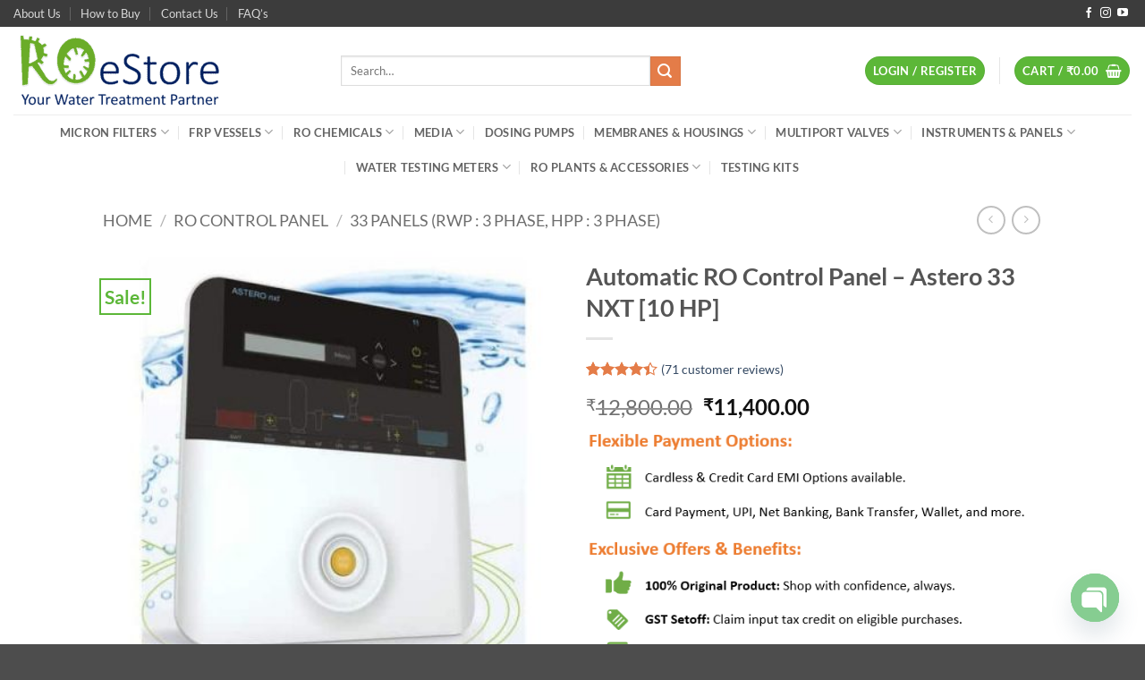

--- FILE ---
content_type: text/html; charset=UTF-8
request_url: https://roestore.com/product/automatic-ro-control-panel-astero-33-nxt-10-hp/
body_size: 322255
content:
<!DOCTYPE html>
<html lang="en-US" class="loading-site no-js">
<head>
	<meta charset="UTF-8" />
	<link rel="profile" href="http://gmpg.org/xfn/11" />
	<link rel="pingback" href="https://roestore.com/xmlrpc.php" />

	<script>(function(html){html.className = html.className.replace(/\bno-js\b/,'js')})(document.documentElement);</script>
<meta name='robots' content='index, follow, max-image-preview:large, max-snippet:-1, max-video-preview:-1' />
<meta name="viewport" content="width=device-width, initial-scale=1" />
	<!-- This site is optimized with the Yoast SEO plugin v26.8 - https://yoast.com/product/yoast-seo-wordpress/ -->
	<title>Automatic RO Control Panel - Astero 33 NXT [10 HP] -</title>
	<meta name="description" content="Now Shop for all your RO Plant needs online at best prices and quality, Easy &amp; Fast Shipping to your doorstep, secured payments with online payments and cash on delivery, emi options also available, online ro spares at best rates, best quality, best prices, ro plant online store FRP Vessels, Raw Water Pumps, RO Membranes, RO Control Panels, High Pressure Pumps, Dosing Pumps, Activated Carbon, Multiport Valves, RO Antiscalants, Micron Spun Filters, Wound Filters, Low pressure switches, high pressure switches, Membrane Housings, Pressure tubes, 4040 RO membrane, 8040 RO Membrane, Rotameters, Pressure Gauges, TDS meters, ph meters, water atms,card plus coin water atm, auto mpv, GSM Based RO Panels, Fully automatic ro control panels, 500 lph ro plant at best price, 1000 lph ro plant at best price, fully automatic ro plant, astero nxt panels, water softeners, alfa uv systems, disc filters, jumbo filters, 250 lph ro plant" />
	<link rel="canonical" href="https://roestore.com/product/automatic-ro-control-panel-astero-33-nxt-10-hp/" />
	<meta property="og:locale" content="en_US" />
	<meta property="og:type" content="article" />
	<meta property="og:title" content="Automatic RO Control Panel - Astero 33 NXT [10 HP] -" />
	<meta property="og:description" content="Now Shop for all your RO Plant needs online at best prices and quality, Easy &amp; Fast Shipping to your doorstep, secured payments with online payments and cash on delivery, emi options also available, online ro spares at best rates, best quality, best prices, ro plant online store FRP Vessels, Raw Water Pumps, RO Membranes, RO Control Panels, High Pressure Pumps, Dosing Pumps, Activated Carbon, Multiport Valves, RO Antiscalants, Micron Spun Filters, Wound Filters, Low pressure switches, high pressure switches, Membrane Housings, Pressure tubes, 4040 RO membrane, 8040 RO Membrane, Rotameters, Pressure Gauges, TDS meters, ph meters, water atms,card plus coin water atm, auto mpv, GSM Based RO Panels, Fully automatic ro control panels, 500 lph ro plant at best price, 1000 lph ro plant at best price, fully automatic ro plant, astero nxt panels, water softeners, alfa uv systems, disc filters, jumbo filters, 250 lph ro plant" />
	<meta property="og:url" content="https://roestore.com/product/automatic-ro-control-panel-astero-33-nxt-10-hp/" />
	<meta property="article:publisher" content="https://www.facebook.com/ROeStore/" />
	<meta property="article:modified_time" content="2025-03-21T18:37:55+00:00" />
	<meta property="og:image" content="https://roestore.com/wp-content/uploads/2018/07/astero-nxt-ro-control-panel-500x500-1.jpg" />
	<meta property="og:image:width" content="500" />
	<meta property="og:image:height" content="500" />
	<meta property="og:image:type" content="image/jpeg" />
	<meta name="twitter:card" content="summary_large_image" />
	<meta name="twitter:site" content="@roestore_india" />
	<meta name="twitter:label1" content="Est. reading time" />
	<meta name="twitter:data1" content="1 minute" />
	<script type="application/ld+json" class="yoast-schema-graph">{"@context":"https://schema.org","@graph":[{"@type":"WebPage","@id":"https://roestore.com/product/automatic-ro-control-panel-astero-33-nxt-10-hp/","url":"https://roestore.com/product/automatic-ro-control-panel-astero-33-nxt-10-hp/","name":"Automatic RO Control Panel - Astero 33 NXT [10 HP] -","isPartOf":{"@id":"https://roestore.com/#website"},"primaryImageOfPage":{"@id":"https://roestore.com/product/automatic-ro-control-panel-astero-33-nxt-10-hp/#primaryimage"},"image":{"@id":"https://roestore.com/product/automatic-ro-control-panel-astero-33-nxt-10-hp/#primaryimage"},"thumbnailUrl":"https://roestore.com/wp-content/uploads/2018/07/astero-nxt-ro-control-panel-500x500-1.jpg","datePublished":"2020-08-22T12:01:15+00:00","dateModified":"2025-03-21T18:37:55+00:00","description":"Now Shop for all your RO Plant needs online at best prices and quality, Easy & Fast Shipping to your doorstep, secured payments with online payments and cash on delivery, emi options also available, online ro spares at best rates, best quality, best prices, ro plant online store FRP Vessels, Raw Water Pumps, RO Membranes, RO Control Panels, High Pressure Pumps, Dosing Pumps, Activated Carbon, Multiport Valves, RO Antiscalants, Micron Spun Filters, Wound Filters, Low pressure switches, high pressure switches, Membrane Housings, Pressure tubes, 4040 RO membrane, 8040 RO Membrane, Rotameters, Pressure Gauges, TDS meters, ph meters, water atms,card plus coin water atm, auto mpv, GSM Based RO Panels, Fully automatic ro control panels, 500 lph ro plant at best price, 1000 lph ro plant at best price, fully automatic ro plant, astero nxt panels, water softeners, alfa uv systems, disc filters, jumbo filters, 250 lph ro plant","breadcrumb":{"@id":"https://roestore.com/product/automatic-ro-control-panel-astero-33-nxt-10-hp/#breadcrumb"},"inLanguage":"en-US","potentialAction":[{"@type":"ReadAction","target":["https://roestore.com/product/automatic-ro-control-panel-astero-33-nxt-10-hp/"]}]},{"@type":"ImageObject","inLanguage":"en-US","@id":"https://roestore.com/product/automatic-ro-control-panel-astero-33-nxt-10-hp/#primaryimage","url":"https://roestore.com/wp-content/uploads/2018/07/astero-nxt-ro-control-panel-500x500-1.jpg","contentUrl":"https://roestore.com/wp-content/uploads/2018/07/astero-nxt-ro-control-panel-500x500-1.jpg","width":500,"height":500},{"@type":"BreadcrumbList","@id":"https://roestore.com/product/automatic-ro-control-panel-astero-33-nxt-10-hp/#breadcrumb","itemListElement":[{"@type":"ListItem","position":1,"name":"Home","item":"https://roestore.com/"},{"@type":"ListItem","position":2,"name":"Products","item":"https://roestore.com/products/"},{"@type":"ListItem","position":3,"name":"Automatic RO Control Panel &#8211; Astero 33 NXT [10 HP]"}]},{"@type":"WebSite","@id":"https://roestore.com/#website","url":"https://roestore.com/","name":"Roestore.com","description":"","publisher":{"@id":"https://roestore.com/#organization"},"potentialAction":[{"@type":"SearchAction","target":{"@type":"EntryPoint","urlTemplate":"https://roestore.com/?s={search_term_string}"},"query-input":{"@type":"PropertyValueSpecification","valueRequired":true,"valueName":"search_term_string"}}],"inLanguage":"en-US"},{"@type":"Organization","@id":"https://roestore.com/#organization","name":"ROeStore","url":"https://roestore.com/","logo":{"@type":"ImageObject","inLanguage":"en-US","@id":"https://roestore.com/#/schema/logo/image/","url":"https://roestore.com/wp-content/uploads/2024/01/cropped-Green-New-Logo-ROeStore-1536x699-2-1.png","contentUrl":"https://roestore.com/wp-content/uploads/2024/01/cropped-Green-New-Logo-ROeStore-1536x699-2-1.png","width":235,"height":84,"caption":"ROeStore"},"image":{"@id":"https://roestore.com/#/schema/logo/image/"},"sameAs":["https://www.facebook.com/ROeStore/","https://x.com/roestore_india","https://www.instagram.com/roestore/","https://www.youtube.com/channel/UC_hg8TBg_bnqByMV9BUlMjQ"]}]}</script>
	<!-- / Yoast SEO plugin. -->


<link rel='dns-prefetch' href='//www.googletagmanager.com' />
<link rel='prefetch' href='https://roestore.com/wp-content/themes/flatsome/assets/js/flatsome.js?ver=e2eddd6c228105dac048' />
<link rel='prefetch' href='https://roestore.com/wp-content/themes/flatsome/assets/js/chunk.slider.js?ver=3.20.4' />
<link rel='prefetch' href='https://roestore.com/wp-content/themes/flatsome/assets/js/chunk.popups.js?ver=3.20.4' />
<link rel='prefetch' href='https://roestore.com/wp-content/themes/flatsome/assets/js/chunk.tooltips.js?ver=3.20.4' />
<link rel='prefetch' href='https://roestore.com/wp-content/themes/flatsome/assets/js/woocommerce.js?ver=1c9be63d628ff7c3ff4c' />
<link rel="alternate" type="application/rss+xml" title=" &raquo; Feed" href="https://roestore.com/feed/" />
<link rel="alternate" type="application/rss+xml" title=" &raquo; Comments Feed" href="https://roestore.com/comments/feed/" />
<link rel="alternate" type="application/rss+xml" title=" &raquo; Automatic RO Control Panel &#8211; Astero 33 NXT [10 HP] Comments Feed" href="https://roestore.com/product/automatic-ro-control-panel-astero-33-nxt-10-hp/feed/" />
<link rel="alternate" title="oEmbed (JSON)" type="application/json+oembed" href="https://roestore.com/wp-json/oembed/1.0/embed?url=https%3A%2F%2Froestore.com%2Fproduct%2Fautomatic-ro-control-panel-astero-33-nxt-10-hp%2F" />
<link rel="alternate" title="oEmbed (XML)" type="text/xml+oembed" href="https://roestore.com/wp-json/oembed/1.0/embed?url=https%3A%2F%2Froestore.com%2Fproduct%2Fautomatic-ro-control-panel-astero-33-nxt-10-hp%2F&#038;format=xml" />
<style id='wp-img-auto-sizes-contain-inline-css' type='text/css'>
img:is([sizes=auto i],[sizes^="auto," i]){contain-intrinsic-size:3000px 1500px}
/*# sourceURL=wp-img-auto-sizes-contain-inline-css */
</style>
<link rel='stylesheet' id='wpv_sa_common_style-css' href='https://roestore.com/wp-content/plugins/sms-alert/css/sms_alert_customer_validation_style.css?ver=3.9.0' type='text/css' media='' />
<link rel='stylesheet' id='partial-payment-blocks-integration-css' href='https://roestore.com/wp-content/plugins/woo-wallet/build/partial-payment/style-index.css?ver=1.5.15' type='text/css' media='all' />
<link rel='stylesheet' id='pisol-mmq-css' href='https://roestore.com/wp-content/plugins/pisol-mmq-pro/public/css/pisol-mmq-public.css?ver=1.3.4.47' type='text/css' media='all' />
<link rel='stylesheet' id='product-code-frontend-css' href='https://roestore.com/wp-content/plugins/product-code-for-woocommerce/assets/css/single-product.css?ver=6.9' type='text/css' media='all' />
<link rel='stylesheet' id='wc-cart-pdf-css' href='https://roestore.com/wp-content/plugins/wc-cart-pdf/assets/css/wc-cart-pdf.css?ver=3.2.0' type='text/css' media='all' />
<link rel='stylesheet' id='photoswipe-css' href='https://roestore.com/wp-content/plugins/woocommerce/assets/css/photoswipe/photoswipe.min.css?ver=10.4.3' type='text/css' media='all' />
<link rel='stylesheet' id='photoswipe-default-skin-css' href='https://roestore.com/wp-content/plugins/woocommerce/assets/css/photoswipe/default-skin/default-skin.min.css?ver=10.4.3' type='text/css' media='all' />
<style id='woocommerce-inline-inline-css' type='text/css'>
.woocommerce form .form-row .required { visibility: visible; }
/*# sourceURL=woocommerce-inline-inline-css */
</style>
<link rel='stylesheet' id='sa-login-css-css' href='https://roestore.com/wp-content/plugins/sms-alert/css/sms_alert_customer_validation_style.css?ver=3.9.0' type='text/css' media='' />
<link rel='stylesheet' id='wccs-public-css' href='https://roestore.com/wp-content/plugins/easy-woocommerce-discounts/public/css/wccs-public.min.css?ver=6.9' type='text/css' media='all' />
<link rel='stylesheet' id='chaty-front-css-css' href='https://roestore.com/wp-content/plugins/chaty/css/chaty-front.min.css?ver=3.5.11733458292' type='text/css' media='all' />
<link rel='stylesheet' id='tablepress-default-css' href='https://roestore.com/wp-content/plugins/tablepress/css/build/default.css?ver=3.2.6' type='text/css' media='all' />
<style id='pisol_edd_dummy-handle-inline-css' type='text/css'>

            .pi-edd{
                display:block;
                width:100%;
                text-align:center;
                margin-top:5px;
                margin-bottom:5px;
                font-size:12px;
                border-radius:6px;
            }

            .pi-edd-show{
                display:block;
            }

            .pi-edd-short-code-show{
                display:inline-block;
            }

            .pi-edd-hide{
                display:none;
            }

            .pi-edd span{
                font-weight:bold;
            }

            .pi-edd-product, .pi-edd-ajax{
                background:#ffffff;
                color:#003ac1;
                padding: 5px 5px;
                margin-top:1rem;
                margin-bottom:1rem;
                clear:both;
            }

            .pi-edd-loop{
                background:#ffffff;
                color:#81d742;
                padding: 5px 5px;
            }

            .pi-edd.pi-edd-cart{
                background:#ffffff;
                color:#81d742;
                padding: 5px 5px;
                text-align:left;
                display:block;
                padding:0px 10px;
                width:auto;
            }

            .pi-edd-icon{
                display:inline-block !important;
                margin:0 7px;
                vertical-align:middle;
            }
        
/*# sourceURL=pisol_edd_dummy-handle-inline-css */
</style>
<style id='pi-mmq_minimum_amount-dummy-inline-css' type='text/css'>

            .pisol-mmq-bar-container{
                top: 0px !important;
                background-color:#ee6443;
                color:#ffffff;
                font-weight:normal;
                font-size:16px;
            }

            .pisol-mmq-bar-container a.pisol-mmq-close{
                color:#ffffff;
                font-weight:bold;
                font-size:22px;
            }

            .pisol-mmq-container{
                background-color:#a4d686;
                color:#000000;
            }

            .pisol-mmq-container.error{
                background-color:#FF0000;
                color:#ffffff;
            }

            .pi-liner-progress{
                background-color:#ff0000;
            }

            .pisol-mmq-bar-container .pi-liner-progress{
                background-color:#cccccc;
            }

            .pisol-mmq-bar-container .pi-liner-progress{
                display: block;
            }

            .pisol-mmq-bar-container:after{
                display: block !important;
            }
            
        
            .pisol-mmq-bar-container{
                position:fixed;
            }
            
/*# sourceURL=pi-mmq_minimum_amount-dummy-inline-css */
</style>
<link rel='stylesheet' id='flatsome-main-css' href='https://roestore.com/wp-content/themes/flatsome/assets/css/flatsome.css?ver=3.20.4' type='text/css' media='all' />
<style id='flatsome-main-inline-css' type='text/css'>
@font-face {
				font-family: "fl-icons";
				font-display: block;
				src: url(https://roestore.com/wp-content/themes/flatsome/assets/css/icons/fl-icons.eot?v=3.20.4);
				src:
					url(https://roestore.com/wp-content/themes/flatsome/assets/css/icons/fl-icons.eot#iefix?v=3.20.4) format("embedded-opentype"),
					url(https://roestore.com/wp-content/themes/flatsome/assets/css/icons/fl-icons.woff2?v=3.20.4) format("woff2"),
					url(https://roestore.com/wp-content/themes/flatsome/assets/css/icons/fl-icons.ttf?v=3.20.4) format("truetype"),
					url(https://roestore.com/wp-content/themes/flatsome/assets/css/icons/fl-icons.woff?v=3.20.4) format("woff"),
					url(https://roestore.com/wp-content/themes/flatsome/assets/css/icons/fl-icons.svg?v=3.20.4#fl-icons) format("svg");
			}
/*# sourceURL=flatsome-main-inline-css */
</style>
<link rel='stylesheet' id='flatsome-shop-css' href='https://roestore.com/wp-content/themes/flatsome/assets/css/flatsome-shop.css?ver=3.20.4' type='text/css' media='all' />
<link rel='stylesheet' id='flatsome-style-css' href='https://roestore.com/wp-content/themes/flatsome/style.css?ver=3.20.4' type='text/css' media='all' />
<script type="text/template" id="tmpl-variation-template">
	<div class="woocommerce-variation-description">{{{ data.variation.variation_description }}}</div>
	<div class="woocommerce-variation-price">{{{ data.variation.price_html }}}</div>
	<div class="woocommerce-variation-availability">{{{ data.variation.availability_html }}}</div>
</script>
<script type="text/template" id="tmpl-unavailable-variation-template">
	<p role="alert">Sorry, this product is unavailable. Please choose a different combination.</p>
</script>
<script type="text/javascript" id="woocommerce-google-analytics-integration-gtag-js-after">
/* <![CDATA[ */
/* Google Analytics for WooCommerce (gtag.js) */
					window.dataLayer = window.dataLayer || [];
					function gtag(){dataLayer.push(arguments);}
					// Set up default consent state.
					for ( const mode of [{"analytics_storage":"denied","ad_storage":"denied","ad_user_data":"denied","ad_personalization":"denied","region":["AT","BE","BG","HR","CY","CZ","DK","EE","FI","FR","DE","GR","HU","IS","IE","IT","LV","LI","LT","LU","MT","NL","NO","PL","PT","RO","SK","SI","ES","SE","GB","CH"]}] || [] ) {
						gtag( "consent", "default", { "wait_for_update": 500, ...mode } );
					}
					gtag("js", new Date());
					gtag("set", "developer_id.dOGY3NW", true);
					gtag("config", "UA-41759304-3", {"track_404":true,"allow_google_signals":true,"logged_in":false,"linker":{"domains":[],"allow_incoming":false},"custom_map":{"dimension1":"logged_in"}});
//# sourceURL=woocommerce-google-analytics-integration-gtag-js-after
/* ]]> */
</script>
<script type="text/javascript" id="jquery-core-js-extra">
/* <![CDATA[ */
var pisol_mmg_prod_cat_id = {"product_id":"7602"};
//# sourceURL=jquery-core-js-extra
/* ]]> */
</script>
<script type="text/javascript" src="https://roestore.com/wp-includes/js/jquery/jquery.min.js?ver=3.7.1" id="jquery-core-js"></script>
<script type="text/javascript" src="https://roestore.com/wp-includes/js/jquery/jquery-migrate.min.js?ver=3.4.1" id="jquery-migrate-js"></script>
<script type="text/javascript" src="https://roestore.com/wp-content/plugins/pisol-mmq-pro/public/js/prod-cat-notification.js?ver=6.9" id="pisol-mmq-prod-cat-notification-update-js"></script>
<script type="text/javascript" src="https://roestore.com/wp-includes/js/underscore.min.js?ver=1.13.7" id="underscore-js"></script>
<script type="text/javascript" id="wp-util-js-extra">
/* <![CDATA[ */
var _wpUtilSettings = {"ajax":{"url":"/wp-admin/admin-ajax.php"}};
//# sourceURL=wp-util-js-extra
/* ]]> */
</script>
<script type="text/javascript" src="https://roestore.com/wp-includes/js/wp-util.min.js?ver=6.9" id="wp-util-js"></script>
<script type="text/javascript" src="https://roestore.com/wp-content/plugins/woocommerce/assets/js/jquery-blockui/jquery.blockUI.min.js?ver=2.7.0-wc.10.4.3" id="wc-jquery-blockui-js" data-wp-strategy="defer"></script>
<script type="text/javascript" id="wc-add-to-cart-variation-js-extra">
/* <![CDATA[ */
var wc_add_to_cart_variation_params = {"wc_ajax_url":"/?wc-ajax=%%endpoint%%","i18n_no_matching_variations_text":"Sorry, no products matched your selection. Please choose a different combination.","i18n_make_a_selection_text":"Please select some product options before adding this product to your cart.","i18n_unavailable_text":"Sorry, this product is unavailable. Please choose a different combination.","i18n_reset_alert_text":"Your selection has been reset. Please select some product options before adding this product to your cart."};
//# sourceURL=wc-add-to-cart-variation-js-extra
/* ]]> */
</script>
<script type="text/javascript" src="https://roestore.com/wp-content/plugins/woocommerce/assets/js/frontend/add-to-cart-variation.min.js?ver=10.4.3" id="wc-add-to-cart-variation-js" data-wp-strategy="defer"></script>
<script type="text/javascript" id="wc-add-to-cart-variation-js-after">
/* <![CDATA[ */
jQuery(function ($) { $(document).on('show_variation', function (event, variation, purchasable) { if(variation.cashback_amount) { $('.on-woo-wallet-cashback').show(); $('.on-woo-wallet-cashback').html(variation.cashback_html); } else { $('.on-woo-wallet-cashback').hide(); } }) });
//# sourceURL=wc-add-to-cart-variation-js-after
/* ]]> */
</script>
<script type="text/javascript" id="product-code-for-woocommerce-js-extra">
/* <![CDATA[ */
var PRODUCT_CODE = {"ajax":"https://roestore.com/wp-admin/admin-ajax.php","HIDE_EMPTY":"yes"};
//# sourceURL=product-code-for-woocommerce-js-extra
/* ]]> */
</script>
<script type="text/javascript" src="https://roestore.com/wp-content/plugins/product-code-for-woocommerce/assets/js/editor.js?ver=1.5.11" id="product-code-for-woocommerce-js"></script>
<script type="text/javascript" id="wc-add-to-cart-js-extra">
/* <![CDATA[ */
var wc_add_to_cart_params = {"ajax_url":"/wp-admin/admin-ajax.php","wc_ajax_url":"/?wc-ajax=%%endpoint%%","i18n_view_cart":"View cart","cart_url":"https://roestore.com/cart/","is_cart":"","cart_redirect_after_add":"no"};
//# sourceURL=wc-add-to-cart-js-extra
/* ]]> */
</script>
<script type="text/javascript" src="https://roestore.com/wp-content/plugins/woocommerce/assets/js/frontend/add-to-cart.min.js?ver=10.4.3" id="wc-add-to-cart-js" defer="defer" data-wp-strategy="defer"></script>
<script type="text/javascript" src="https://roestore.com/wp-content/plugins/woocommerce/assets/js/photoswipe/photoswipe.min.js?ver=4.1.1-wc.10.4.3" id="wc-photoswipe-js" defer="defer" data-wp-strategy="defer"></script>
<script type="text/javascript" src="https://roestore.com/wp-content/plugins/woocommerce/assets/js/photoswipe/photoswipe-ui-default.min.js?ver=4.1.1-wc.10.4.3" id="wc-photoswipe-ui-default-js" defer="defer" data-wp-strategy="defer"></script>
<script type="text/javascript" id="wc-single-product-js-extra">
/* <![CDATA[ */
var wc_single_product_params = {"i18n_required_rating_text":"Please select a rating","i18n_rating_options":["1 of 5 stars","2 of 5 stars","3 of 5 stars","4 of 5 stars","5 of 5 stars"],"i18n_product_gallery_trigger_text":"View full-screen image gallery","review_rating_required":"yes","flexslider":{"rtl":false,"animation":"slide","smoothHeight":true,"directionNav":false,"controlNav":"thumbnails","slideshow":false,"animationSpeed":500,"animationLoop":false,"allowOneSlide":false},"zoom_enabled":"","zoom_options":[],"photoswipe_enabled":"1","photoswipe_options":{"shareEl":false,"closeOnScroll":false,"history":false,"hideAnimationDuration":0,"showAnimationDuration":0},"flexslider_enabled":""};
//# sourceURL=wc-single-product-js-extra
/* ]]> */
</script>
<script type="text/javascript" src="https://roestore.com/wp-content/plugins/woocommerce/assets/js/frontend/single-product.min.js?ver=10.4.3" id="wc-single-product-js" defer="defer" data-wp-strategy="defer"></script>
<script type="text/javascript" src="https://roestore.com/wp-content/plugins/woocommerce/assets/js/js-cookie/js.cookie.min.js?ver=2.1.4-wc.10.4.3" id="wc-js-cookie-js" data-wp-strategy="defer"></script>
<script type="text/javascript" src="https://roestore.com/wp-content/plugins/estimate-delivery-date-for-woocommerce-pro/public/js/pi-edd-common.js?ver=6.9" id="pi-edd-common-js"></script>
<script type="text/javascript" id="pi-edd-product-ajax-js-extra">
/* <![CDATA[ */
var pi_edd_variable = {"ajaxurl":"https://roestore.com/wp-admin/admin-ajax.php","showFirstVariationEstimate":"first-variation"};
//# sourceURL=pi-edd-product-ajax-js-extra
/* ]]> */
</script>
<script type="text/javascript" src="https://roestore.com/wp-content/plugins/estimate-delivery-date-for-woocommerce-pro/public/js/pi-edd-product-ajax.js?ver=4.7.2.7" id="pi-edd-product-ajax-js"></script>
<script type="text/javascript" src="https://roestore.com/wp-content/plugins/pisol-mmq-pro/public/js/circle-progress.min.js?ver=1.0.0" id="pisol-mmq-amount-circle-progress-js"></script>
<script type="text/javascript" id="pisol-mmq-amount-js-extra">
/* <![CDATA[ */
var pisol_mmq = {"ajax_url":"https://roestore.com/wp-admin/admin-ajax.php","showContinues":"","howLongToShow":"6000","percent":"0"};
//# sourceURL=pisol-mmq-amount-js-extra
/* ]]> */
</script>
<script type="text/javascript" src="https://roestore.com/wp-content/plugins/pisol-mmq-pro/public/js/pisol-mmq-public.js?ver=1.3.4.32" id="pisol-mmq-amount-js"></script>
<link rel="https://api.w.org/" href="https://roestore.com/wp-json/" /><link rel="alternate" title="JSON" type="application/json" href="https://roestore.com/wp-json/wp/v2/product/7602" /><link rel="EditURI" type="application/rsd+xml" title="RSD" href="https://roestore.com/xmlrpc.php?rsd" />
<meta name="generator" content="WordPress 6.9" />
<meta name="generator" content="WooCommerce 10.4.3" />
<link rel='shortlink' href='https://roestore.com/?p=7602' />
	<noscript><style>.woocommerce-product-gallery{ opacity: 1 !important; }</style></noscript>
	<link rel="icon" href="https://roestore.com/wp-content/uploads/2019/07/cropped-appicon-2-32x32.png" sizes="32x32" />
<link rel="icon" href="https://roestore.com/wp-content/uploads/2019/07/cropped-appicon-2-192x192.png" sizes="192x192" />
<link rel="apple-touch-icon" href="https://roestore.com/wp-content/uploads/2019/07/cropped-appicon-2-180x180.png" />
<meta name="msapplication-TileImage" content="https://roestore.com/wp-content/uploads/2019/07/cropped-appicon-2-270x270.png" />
<style id="custom-css" type="text/css">:root {--primary-color: #5cb738;--fs-color-primary: #5cb738;--fs-color-secondary: #e47c48;--fs-color-success: #627D47;--fs-color-alert: #b20000;--fs-color-base: #4a4a4a;--fs-experimental-link-color: #334862;--fs-experimental-link-color-hover: #111;}.tooltipster-base {--tooltip-color: #fff;--tooltip-bg-color: #000;}.off-canvas-right .mfp-content, .off-canvas-left .mfp-content {--drawer-width: 300px;}.off-canvas .mfp-content.off-canvas-cart {--drawer-width: 360px;}.header-main{height: 98px}#logo img{max-height: 98px}#logo{width:336px;}#logo img{padding:4px 0;}.header-bottom{min-height: 54px}.header-top{min-height: 30px}.transparent .header-main{height: 30px}.transparent #logo img{max-height: 30px}.has-transparent + .page-title:first-of-type,.has-transparent + #main > .page-title,.has-transparent + #main > div > .page-title,.has-transparent + #main .page-header-wrapper:first-of-type .page-title{padding-top: 110px;}.header.show-on-scroll,.stuck .header-main{height:70px!important}.stuck #logo img{max-height: 70px!important}.search-form{ width: 65%;}.header-bg-color {background-color: rgba(255,255,255,0.9)}.header-bottom {background-color: #ffffff}.top-bar-nav > li > a{line-height: 16px }.header-main .nav > li > a{line-height: 24px }.stuck .header-main .nav > li > a{line-height: 50px }.header-bottom-nav > li > a{line-height: 16px }@media (max-width: 549px) {.header-main{height: 70px}#logo img{max-height: 70px}}.header-top{background-color:rgba(53,53,53,0.96)!important;}body{font-family: Lato, sans-serif;}body {font-weight: 400;font-style: normal;}.nav > li > a {font-family: Lato, sans-serif;}.mobile-sidebar-levels-2 .nav > li > ul > li > a {font-family: Lato, sans-serif;}.nav > li > a,.mobile-sidebar-levels-2 .nav > li > ul > li > a {font-weight: 700;font-style: normal;}h1,h2,h3,h4,h5,h6,.heading-font, .off-canvas-center .nav-sidebar.nav-vertical > li > a{font-family: Lato, sans-serif;}h1,h2,h3,h4,h5,h6,.heading-font,.banner h1,.banner h2 {font-weight: 700;font-style: normal;}.alt-font{font-family: "Dancing Script", sans-serif;}.alt-font {font-weight: 400!important;font-style: normal!important;}.header:not(.transparent) .top-bar-nav > li > a {color: #ffffff;}.header:not(.transparent) .top-bar-nav.nav > li > a:hover,.header:not(.transparent) .top-bar-nav.nav > li.active > a,.header:not(.transparent) .top-bar-nav.nav > li.current > a,.header:not(.transparent) .top-bar-nav.nav > li > a.active,.header:not(.transparent) .top-bar-nav.nav > li > a.current{color: #dc7332;}.top-bar-nav.nav-line-bottom > li > a:before,.top-bar-nav.nav-line-grow > li > a:before,.top-bar-nav.nav-line > li > a:before,.top-bar-nav.nav-box > li > a:hover,.top-bar-nav.nav-box > li.active > a,.top-bar-nav.nav-pills > li > a:hover,.top-bar-nav.nav-pills > li.active > a{color:#FFF!important;background-color: #dc7332;}.header:not(.transparent) .header-bottom-nav.nav > li > a:hover,.header:not(.transparent) .header-bottom-nav.nav > li.active > a,.header:not(.transparent) .header-bottom-nav.nav > li.current > a,.header:not(.transparent) .header-bottom-nav.nav > li > a.active,.header:not(.transparent) .header-bottom-nav.nav > li > a.current{color: #5cb738;}.header-bottom-nav.nav-line-bottom > li > a:before,.header-bottom-nav.nav-line-grow > li > a:before,.header-bottom-nav.nav-line > li > a:before,.header-bottom-nav.nav-box > li > a:hover,.header-bottom-nav.nav-box > li.active > a,.header-bottom-nav.nav-pills > li > a:hover,.header-bottom-nav.nav-pills > li.active > a{color:#FFF!important;background-color: #5cb738;}.has-equal-box-heights .box-image {padding-top: 100%;}.shop-page-title.featured-title .title-bg{ background-image: url(https://roestore.com/wp-content/uploads/2018/07/astero-nxt-ro-control-panel-500x500-1.jpg)!important;}@media screen and (min-width: 550px){.products .box-vertical .box-image{min-width: 200px!important;width: 200px!important;}}.footer-1{background-color: #494949}.page-title-small + main .product-container > .row{padding-top:0;}button[name='update_cart'] { display: none; }.nav-vertical-fly-out > li + li {border-top-width: 1px; border-top-style: solid;}.label-new.menu-item > a:after{content:"New";}.label-hot.menu-item > a:after{content:"Hot";}.label-sale.menu-item > a:after{content:"Sale";}.label-popular.menu-item > a:after{content:"Popular";}</style><style id="kirki-inline-styles">/* latin-ext */
@font-face {
  font-family: 'Lato';
  font-style: normal;
  font-weight: 400;
  font-display: swap;
  src: url(https://roestore.com/wp-content/fonts/lato/S6uyw4BMUTPHjxAwXjeu.woff2) format('woff2');
  unicode-range: U+0100-02BA, U+02BD-02C5, U+02C7-02CC, U+02CE-02D7, U+02DD-02FF, U+0304, U+0308, U+0329, U+1D00-1DBF, U+1E00-1E9F, U+1EF2-1EFF, U+2020, U+20A0-20AB, U+20AD-20C0, U+2113, U+2C60-2C7F, U+A720-A7FF;
}
/* latin */
@font-face {
  font-family: 'Lato';
  font-style: normal;
  font-weight: 400;
  font-display: swap;
  src: url(https://roestore.com/wp-content/fonts/lato/S6uyw4BMUTPHjx4wXg.woff2) format('woff2');
  unicode-range: U+0000-00FF, U+0131, U+0152-0153, U+02BB-02BC, U+02C6, U+02DA, U+02DC, U+0304, U+0308, U+0329, U+2000-206F, U+20AC, U+2122, U+2191, U+2193, U+2212, U+2215, U+FEFF, U+FFFD;
}
/* latin-ext */
@font-face {
  font-family: 'Lato';
  font-style: normal;
  font-weight: 700;
  font-display: swap;
  src: url(https://roestore.com/wp-content/fonts/lato/S6u9w4BMUTPHh6UVSwaPGR_p.woff2) format('woff2');
  unicode-range: U+0100-02BA, U+02BD-02C5, U+02C7-02CC, U+02CE-02D7, U+02DD-02FF, U+0304, U+0308, U+0329, U+1D00-1DBF, U+1E00-1E9F, U+1EF2-1EFF, U+2020, U+20A0-20AB, U+20AD-20C0, U+2113, U+2C60-2C7F, U+A720-A7FF;
}
/* latin */
@font-face {
  font-family: 'Lato';
  font-style: normal;
  font-weight: 700;
  font-display: swap;
  src: url(https://roestore.com/wp-content/fonts/lato/S6u9w4BMUTPHh6UVSwiPGQ.woff2) format('woff2');
  unicode-range: U+0000-00FF, U+0131, U+0152-0153, U+02BB-02BC, U+02C6, U+02DA, U+02DC, U+0304, U+0308, U+0329, U+2000-206F, U+20AC, U+2122, U+2191, U+2193, U+2212, U+2215, U+FEFF, U+FFFD;
}/* vietnamese */
@font-face {
  font-family: 'Dancing Script';
  font-style: normal;
  font-weight: 400;
  font-display: swap;
  src: url(https://roestore.com/wp-content/fonts/dancing-script/If2cXTr6YS-zF4S-kcSWSVi_sxjsohD9F50Ruu7BMSo3Rep8ltA.woff2) format('woff2');
  unicode-range: U+0102-0103, U+0110-0111, U+0128-0129, U+0168-0169, U+01A0-01A1, U+01AF-01B0, U+0300-0301, U+0303-0304, U+0308-0309, U+0323, U+0329, U+1EA0-1EF9, U+20AB;
}
/* latin-ext */
@font-face {
  font-family: 'Dancing Script';
  font-style: normal;
  font-weight: 400;
  font-display: swap;
  src: url(https://roestore.com/wp-content/fonts/dancing-script/If2cXTr6YS-zF4S-kcSWSVi_sxjsohD9F50Ruu7BMSo3ROp8ltA.woff2) format('woff2');
  unicode-range: U+0100-02BA, U+02BD-02C5, U+02C7-02CC, U+02CE-02D7, U+02DD-02FF, U+0304, U+0308, U+0329, U+1D00-1DBF, U+1E00-1E9F, U+1EF2-1EFF, U+2020, U+20A0-20AB, U+20AD-20C0, U+2113, U+2C60-2C7F, U+A720-A7FF;
}
/* latin */
@font-face {
  font-family: 'Dancing Script';
  font-style: normal;
  font-weight: 400;
  font-display: swap;
  src: url(https://roestore.com/wp-content/fonts/dancing-script/If2cXTr6YS-zF4S-kcSWSVi_sxjsohD9F50Ruu7BMSo3Sup8.woff2) format('woff2');
  unicode-range: U+0000-00FF, U+0131, U+0152-0153, U+02BB-02BC, U+02C6, U+02DA, U+02DC, U+0304, U+0308, U+0329, U+2000-206F, U+20AC, U+2122, U+2191, U+2193, U+2212, U+2215, U+FEFF, U+FFFD;
}</style><link rel='stylesheet' id='wc-blocks-style-css' href='https://roestore.com/wp-content/plugins/woocommerce/assets/client/blocks/wc-blocks.css?ver=wc-10.4.3' type='text/css' media='all' />
<style id='global-styles-inline-css' type='text/css'>
:root{--wp--preset--aspect-ratio--square: 1;--wp--preset--aspect-ratio--4-3: 4/3;--wp--preset--aspect-ratio--3-4: 3/4;--wp--preset--aspect-ratio--3-2: 3/2;--wp--preset--aspect-ratio--2-3: 2/3;--wp--preset--aspect-ratio--16-9: 16/9;--wp--preset--aspect-ratio--9-16: 9/16;--wp--preset--color--black: #000000;--wp--preset--color--cyan-bluish-gray: #abb8c3;--wp--preset--color--white: #ffffff;--wp--preset--color--pale-pink: #f78da7;--wp--preset--color--vivid-red: #cf2e2e;--wp--preset--color--luminous-vivid-orange: #ff6900;--wp--preset--color--luminous-vivid-amber: #fcb900;--wp--preset--color--light-green-cyan: #7bdcb5;--wp--preset--color--vivid-green-cyan: #00d084;--wp--preset--color--pale-cyan-blue: #8ed1fc;--wp--preset--color--vivid-cyan-blue: #0693e3;--wp--preset--color--vivid-purple: #9b51e0;--wp--preset--color--primary: #5cb738;--wp--preset--color--secondary: #e47c48;--wp--preset--color--success: #627D47;--wp--preset--color--alert: #b20000;--wp--preset--gradient--vivid-cyan-blue-to-vivid-purple: linear-gradient(135deg,rgb(6,147,227) 0%,rgb(155,81,224) 100%);--wp--preset--gradient--light-green-cyan-to-vivid-green-cyan: linear-gradient(135deg,rgb(122,220,180) 0%,rgb(0,208,130) 100%);--wp--preset--gradient--luminous-vivid-amber-to-luminous-vivid-orange: linear-gradient(135deg,rgb(252,185,0) 0%,rgb(255,105,0) 100%);--wp--preset--gradient--luminous-vivid-orange-to-vivid-red: linear-gradient(135deg,rgb(255,105,0) 0%,rgb(207,46,46) 100%);--wp--preset--gradient--very-light-gray-to-cyan-bluish-gray: linear-gradient(135deg,rgb(238,238,238) 0%,rgb(169,184,195) 100%);--wp--preset--gradient--cool-to-warm-spectrum: linear-gradient(135deg,rgb(74,234,220) 0%,rgb(151,120,209) 20%,rgb(207,42,186) 40%,rgb(238,44,130) 60%,rgb(251,105,98) 80%,rgb(254,248,76) 100%);--wp--preset--gradient--blush-light-purple: linear-gradient(135deg,rgb(255,206,236) 0%,rgb(152,150,240) 100%);--wp--preset--gradient--blush-bordeaux: linear-gradient(135deg,rgb(254,205,165) 0%,rgb(254,45,45) 50%,rgb(107,0,62) 100%);--wp--preset--gradient--luminous-dusk: linear-gradient(135deg,rgb(255,203,112) 0%,rgb(199,81,192) 50%,rgb(65,88,208) 100%);--wp--preset--gradient--pale-ocean: linear-gradient(135deg,rgb(255,245,203) 0%,rgb(182,227,212) 50%,rgb(51,167,181) 100%);--wp--preset--gradient--electric-grass: linear-gradient(135deg,rgb(202,248,128) 0%,rgb(113,206,126) 100%);--wp--preset--gradient--midnight: linear-gradient(135deg,rgb(2,3,129) 0%,rgb(40,116,252) 100%);--wp--preset--font-size--small: 13px;--wp--preset--font-size--medium: 20px;--wp--preset--font-size--large: 36px;--wp--preset--font-size--x-large: 42px;--wp--preset--spacing--20: 0.44rem;--wp--preset--spacing--30: 0.67rem;--wp--preset--spacing--40: 1rem;--wp--preset--spacing--50: 1.5rem;--wp--preset--spacing--60: 2.25rem;--wp--preset--spacing--70: 3.38rem;--wp--preset--spacing--80: 5.06rem;--wp--preset--shadow--natural: 6px 6px 9px rgba(0, 0, 0, 0.2);--wp--preset--shadow--deep: 12px 12px 50px rgba(0, 0, 0, 0.4);--wp--preset--shadow--sharp: 6px 6px 0px rgba(0, 0, 0, 0.2);--wp--preset--shadow--outlined: 6px 6px 0px -3px rgb(255, 255, 255), 6px 6px rgb(0, 0, 0);--wp--preset--shadow--crisp: 6px 6px 0px rgb(0, 0, 0);}:where(body) { margin: 0; }.wp-site-blocks > .alignleft { float: left; margin-right: 2em; }.wp-site-blocks > .alignright { float: right; margin-left: 2em; }.wp-site-blocks > .aligncenter { justify-content: center; margin-left: auto; margin-right: auto; }:where(.is-layout-flex){gap: 0.5em;}:where(.is-layout-grid){gap: 0.5em;}.is-layout-flow > .alignleft{float: left;margin-inline-start: 0;margin-inline-end: 2em;}.is-layout-flow > .alignright{float: right;margin-inline-start: 2em;margin-inline-end: 0;}.is-layout-flow > .aligncenter{margin-left: auto !important;margin-right: auto !important;}.is-layout-constrained > .alignleft{float: left;margin-inline-start: 0;margin-inline-end: 2em;}.is-layout-constrained > .alignright{float: right;margin-inline-start: 2em;margin-inline-end: 0;}.is-layout-constrained > .aligncenter{margin-left: auto !important;margin-right: auto !important;}.is-layout-constrained > :where(:not(.alignleft):not(.alignright):not(.alignfull)){margin-left: auto !important;margin-right: auto !important;}body .is-layout-flex{display: flex;}.is-layout-flex{flex-wrap: wrap;align-items: center;}.is-layout-flex > :is(*, div){margin: 0;}body .is-layout-grid{display: grid;}.is-layout-grid > :is(*, div){margin: 0;}body{padding-top: 0px;padding-right: 0px;padding-bottom: 0px;padding-left: 0px;}a:where(:not(.wp-element-button)){text-decoration: none;}:root :where(.wp-element-button, .wp-block-button__link){background-color: #32373c;border-width: 0;color: #fff;font-family: inherit;font-size: inherit;font-style: inherit;font-weight: inherit;letter-spacing: inherit;line-height: inherit;padding-top: calc(0.667em + 2px);padding-right: calc(1.333em + 2px);padding-bottom: calc(0.667em + 2px);padding-left: calc(1.333em + 2px);text-decoration: none;text-transform: inherit;}.has-black-color{color: var(--wp--preset--color--black) !important;}.has-cyan-bluish-gray-color{color: var(--wp--preset--color--cyan-bluish-gray) !important;}.has-white-color{color: var(--wp--preset--color--white) !important;}.has-pale-pink-color{color: var(--wp--preset--color--pale-pink) !important;}.has-vivid-red-color{color: var(--wp--preset--color--vivid-red) !important;}.has-luminous-vivid-orange-color{color: var(--wp--preset--color--luminous-vivid-orange) !important;}.has-luminous-vivid-amber-color{color: var(--wp--preset--color--luminous-vivid-amber) !important;}.has-light-green-cyan-color{color: var(--wp--preset--color--light-green-cyan) !important;}.has-vivid-green-cyan-color{color: var(--wp--preset--color--vivid-green-cyan) !important;}.has-pale-cyan-blue-color{color: var(--wp--preset--color--pale-cyan-blue) !important;}.has-vivid-cyan-blue-color{color: var(--wp--preset--color--vivid-cyan-blue) !important;}.has-vivid-purple-color{color: var(--wp--preset--color--vivid-purple) !important;}.has-primary-color{color: var(--wp--preset--color--primary) !important;}.has-secondary-color{color: var(--wp--preset--color--secondary) !important;}.has-success-color{color: var(--wp--preset--color--success) !important;}.has-alert-color{color: var(--wp--preset--color--alert) !important;}.has-black-background-color{background-color: var(--wp--preset--color--black) !important;}.has-cyan-bluish-gray-background-color{background-color: var(--wp--preset--color--cyan-bluish-gray) !important;}.has-white-background-color{background-color: var(--wp--preset--color--white) !important;}.has-pale-pink-background-color{background-color: var(--wp--preset--color--pale-pink) !important;}.has-vivid-red-background-color{background-color: var(--wp--preset--color--vivid-red) !important;}.has-luminous-vivid-orange-background-color{background-color: var(--wp--preset--color--luminous-vivid-orange) !important;}.has-luminous-vivid-amber-background-color{background-color: var(--wp--preset--color--luminous-vivid-amber) !important;}.has-light-green-cyan-background-color{background-color: var(--wp--preset--color--light-green-cyan) !important;}.has-vivid-green-cyan-background-color{background-color: var(--wp--preset--color--vivid-green-cyan) !important;}.has-pale-cyan-blue-background-color{background-color: var(--wp--preset--color--pale-cyan-blue) !important;}.has-vivid-cyan-blue-background-color{background-color: var(--wp--preset--color--vivid-cyan-blue) !important;}.has-vivid-purple-background-color{background-color: var(--wp--preset--color--vivid-purple) !important;}.has-primary-background-color{background-color: var(--wp--preset--color--primary) !important;}.has-secondary-background-color{background-color: var(--wp--preset--color--secondary) !important;}.has-success-background-color{background-color: var(--wp--preset--color--success) !important;}.has-alert-background-color{background-color: var(--wp--preset--color--alert) !important;}.has-black-border-color{border-color: var(--wp--preset--color--black) !important;}.has-cyan-bluish-gray-border-color{border-color: var(--wp--preset--color--cyan-bluish-gray) !important;}.has-white-border-color{border-color: var(--wp--preset--color--white) !important;}.has-pale-pink-border-color{border-color: var(--wp--preset--color--pale-pink) !important;}.has-vivid-red-border-color{border-color: var(--wp--preset--color--vivid-red) !important;}.has-luminous-vivid-orange-border-color{border-color: var(--wp--preset--color--luminous-vivid-orange) !important;}.has-luminous-vivid-amber-border-color{border-color: var(--wp--preset--color--luminous-vivid-amber) !important;}.has-light-green-cyan-border-color{border-color: var(--wp--preset--color--light-green-cyan) !important;}.has-vivid-green-cyan-border-color{border-color: var(--wp--preset--color--vivid-green-cyan) !important;}.has-pale-cyan-blue-border-color{border-color: var(--wp--preset--color--pale-cyan-blue) !important;}.has-vivid-cyan-blue-border-color{border-color: var(--wp--preset--color--vivid-cyan-blue) !important;}.has-vivid-purple-border-color{border-color: var(--wp--preset--color--vivid-purple) !important;}.has-primary-border-color{border-color: var(--wp--preset--color--primary) !important;}.has-secondary-border-color{border-color: var(--wp--preset--color--secondary) !important;}.has-success-border-color{border-color: var(--wp--preset--color--success) !important;}.has-alert-border-color{border-color: var(--wp--preset--color--alert) !important;}.has-vivid-cyan-blue-to-vivid-purple-gradient-background{background: var(--wp--preset--gradient--vivid-cyan-blue-to-vivid-purple) !important;}.has-light-green-cyan-to-vivid-green-cyan-gradient-background{background: var(--wp--preset--gradient--light-green-cyan-to-vivid-green-cyan) !important;}.has-luminous-vivid-amber-to-luminous-vivid-orange-gradient-background{background: var(--wp--preset--gradient--luminous-vivid-amber-to-luminous-vivid-orange) !important;}.has-luminous-vivid-orange-to-vivid-red-gradient-background{background: var(--wp--preset--gradient--luminous-vivid-orange-to-vivid-red) !important;}.has-very-light-gray-to-cyan-bluish-gray-gradient-background{background: var(--wp--preset--gradient--very-light-gray-to-cyan-bluish-gray) !important;}.has-cool-to-warm-spectrum-gradient-background{background: var(--wp--preset--gradient--cool-to-warm-spectrum) !important;}.has-blush-light-purple-gradient-background{background: var(--wp--preset--gradient--blush-light-purple) !important;}.has-blush-bordeaux-gradient-background{background: var(--wp--preset--gradient--blush-bordeaux) !important;}.has-luminous-dusk-gradient-background{background: var(--wp--preset--gradient--luminous-dusk) !important;}.has-pale-ocean-gradient-background{background: var(--wp--preset--gradient--pale-ocean) !important;}.has-electric-grass-gradient-background{background: var(--wp--preset--gradient--electric-grass) !important;}.has-midnight-gradient-background{background: var(--wp--preset--gradient--midnight) !important;}.has-small-font-size{font-size: var(--wp--preset--font-size--small) !important;}.has-medium-font-size{font-size: var(--wp--preset--font-size--medium) !important;}.has-large-font-size{font-size: var(--wp--preset--font-size--large) !important;}.has-x-large-font-size{font-size: var(--wp--preset--font-size--x-large) !important;}
/*# sourceURL=global-styles-inline-css */
</style>
</head>

<body class="wp-singular product-template-default single single-product postid-7602 wp-custom-logo wp-theme-flatsome theme-flatsome hide_pcode woocommerce woocommerce-page woocommerce-no-js lightbox nav-dropdown-has-arrow nav-dropdown-has-shadow nav-dropdown-has-border mobile-submenu-toggle">


<a class="skip-link screen-reader-text" href="#main">Skip to content</a>

<div id="wrapper">

	
	<header id="header" class="header header-full-width has-sticky sticky-jump">
		<div class="header-wrapper">
			<div id="top-bar" class="header-top hide-for-sticky nav-dark">
    <div class="flex-row container">
      <div class="flex-col hide-for-medium flex-left">
          <ul class="nav nav-left medium-nav-center nav-small  nav-divided">
              <li id="menu-item-10186" class="menu-item menu-item-type-post_type menu-item-object-page menu-item-10186 menu-item-design-default"><a href="https://roestore.com/about-us/" class="nav-top-link">About Us</a></li>
<li id="menu-item-10187" class="menu-item menu-item-type-post_type menu-item-object-page menu-item-10187 menu-item-design-default"><a href="https://roestore.com/how-to-buy/" class="nav-top-link">How to Buy</a></li>
<li id="menu-item-10189" class="menu-item menu-item-type-post_type menu-item-object-page menu-item-10189 menu-item-design-default"><a href="https://roestore.com/contact-us/" class="nav-top-link">Contact Us</a></li>
<li id="menu-item-15137" class="menu-item menu-item-type-post_type menu-item-object-page menu-item-15137 menu-item-design-default"><a href="https://roestore.com/faqs/" class="nav-top-link">FAQ’s</a></li>
          </ul>
      </div>

      <div class="flex-col hide-for-medium flex-center">
          <ul class="nav nav-center nav-small  nav-divided">
                        </ul>
      </div>

      <div class="flex-col hide-for-medium flex-right">
         <ul class="nav top-bar-nav nav-right nav-small  nav-divided">
              <li class="html header-social-icons ml-0">
	<div class="social-icons follow-icons" ><a href="https://www.facebook.com/ROeStore/" target="_blank" data-label="Facebook" class="icon plain tooltip facebook" title="Follow on Facebook" aria-label="Follow on Facebook" rel="noopener nofollow"><i class="icon-facebook" aria-hidden="true"></i></a><a href="https://www.instagram.com/roestore/?hl=en" target="_blank" data-label="Instagram" class="icon plain tooltip instagram" title="Follow on Instagram" aria-label="Follow on Instagram" rel="noopener nofollow"><i class="icon-instagram" aria-hidden="true"></i></a><a href="https://www.youtube.com/channel/UC_hg8TBg_bnqByMV9BUlMjQ" data-label="YouTube" target="_blank" class="icon plain tooltip youtube" title="Follow on YouTube" aria-label="Follow on YouTube" rel="noopener nofollow"><i class="icon-youtube" aria-hidden="true"></i></a></div></li>
          </ul>
      </div>

            <div class="flex-col show-for-medium flex-grow">
          <ul class="nav nav-center nav-small mobile-nav  nav-divided">
              <li class="menu-item menu-item-type-post_type menu-item-object-page menu-item-10186 menu-item-design-default"><a href="https://roestore.com/about-us/" class="nav-top-link">About Us</a></li>
<li class="menu-item menu-item-type-post_type menu-item-object-page menu-item-10187 menu-item-design-default"><a href="https://roestore.com/how-to-buy/" class="nav-top-link">How to Buy</a></li>
<li class="menu-item menu-item-type-post_type menu-item-object-page menu-item-10189 menu-item-design-default"><a href="https://roestore.com/contact-us/" class="nav-top-link">Contact Us</a></li>
<li class="menu-item menu-item-type-post_type menu-item-object-page menu-item-15137 menu-item-design-default"><a href="https://roestore.com/faqs/" class="nav-top-link">FAQ’s</a></li>
          </ul>
      </div>
      
    </div>
</div>
<div id="masthead" class="header-main ">
      <div class="header-inner flex-row container logo-left medium-logo-center" role="navigation">

          <!-- Logo -->
          <div id="logo" class="flex-col logo">
            
<!-- Header logo -->
<a href="https://roestore.com/" title="" rel="home">
		<img width="235" height="84" src="https://roestore.com/wp-content/uploads/2024/01/cropped-Green-New-Logo-ROeStore-1536x699-2-1.png" class="header_logo header-logo" alt=""/><img  width="235" height="84" src="https://roestore.com/wp-content/uploads/2024/01/cropped-Green-New-Logo-ROeStore-1536x699-2-1.png" class="header-logo-dark" alt=""/></a>
          </div>

          <!-- Mobile Left Elements -->
          <div class="flex-col show-for-medium flex-left">
            <ul class="mobile-nav nav nav-left ">
              <li class="nav-icon has-icon">
	<div class="header-button">		<a href="#" class="icon primary button circle is-small" data-open="#main-menu" data-pos="left" data-bg="main-menu-overlay" role="button" aria-label="Menu" aria-controls="main-menu" aria-expanded="false" aria-haspopup="dialog" data-flatsome-role-button>
			<i class="icon-menu" aria-hidden="true"></i>					</a>
	 </div> </li>
            </ul>
          </div>

          <!-- Left Elements -->
          <div class="flex-col hide-for-medium flex-left
            flex-grow">
            <ul class="header-nav header-nav-main nav nav-left  nav-uppercase" >
              <li class="header-search-form search-form html relative has-icon">
	<div class="header-search-form-wrapper">
		<div class="searchform-wrapper ux-search-box relative is-normal"><form role="search" method="get" class="searchform" action="https://roestore.com/">
	<div class="flex-row relative">
						<div class="flex-col flex-grow">
			<label class="screen-reader-text" for="woocommerce-product-search-field-0">Search for:</label>
			<input type="search" id="woocommerce-product-search-field-0" class="search-field mb-0" placeholder="Search&hellip;" value="" name="s" />
			<input type="hidden" name="post_type" value="product" />
					</div>
		<div class="flex-col">
			<button type="submit" value="Search" class="ux-search-submit submit-button secondary button  icon mb-0" aria-label="Submit">
				<i class="icon-search" aria-hidden="true"></i>			</button>
		</div>
	</div>
	<div class="live-search-results text-left z-top"></div>
</form>
</div>	</div>
</li>
            </ul>
          </div>

          <!-- Right Elements -->
          <div class="flex-col hide-for-medium flex-right">
            <ul class="header-nav header-nav-main nav nav-right  nav-uppercase">
              
<li class="account-item has-icon">
<div class="header-button">
	<a href="https://roestore.com/my-account/" class="nav-top-link nav-top-not-logged-in icon primary button circle is-small icon primary button circle is-small" title="Login" role="button" data-open="#login-form-popup" aria-controls="login-form-popup" aria-expanded="false" aria-haspopup="dialog" data-flatsome-role-button>
					<span>
			Login / Register			</span>
				</a>


</div>

</li>
<li class="header-divider"></li><li class="cart-item has-icon has-dropdown">
<div class="header-button">
<a href="https://roestore.com/cart/" class="header-cart-link nav-top-link icon primary button circle is-small" title="Cart" aria-label="View cart" aria-expanded="false" aria-haspopup="true" role="button" data-flatsome-role-button>

<span class="header-cart-title">
   Cart   /      <span class="cart-price"><span class="woocommerce-Price-amount amount"><bdi><span class="woocommerce-Price-currencySymbol">&#8377;</span>0.00</bdi></span></span>
  </span>

    <i class="icon-shopping-basket" aria-hidden="true" data-icon-label="0"></i>  </a>
</div>
 <ul class="nav-dropdown nav-dropdown-default">
    <li class="html widget_shopping_cart">
      <div class="widget_shopping_cart_content">
        

	<div class="ux-mini-cart-empty flex flex-row-col text-center pt pb">
				<div class="ux-mini-cart-empty-icon">
			<svg aria-hidden="true" xmlns="http://www.w3.org/2000/svg" viewBox="0 0 17 19" style="opacity:.1;height:80px;">
				<path d="M8.5 0C6.7 0 5.3 1.2 5.3 2.7v2H2.1c-.3 0-.6.3-.7.7L0 18.2c0 .4.2.8.6.8h15.7c.4 0 .7-.3.7-.7v-.1L15.6 5.4c0-.3-.3-.6-.7-.6h-3.2v-2c0-1.6-1.4-2.8-3.2-2.8zM6.7 2.7c0-.8.8-1.4 1.8-1.4s1.8.6 1.8 1.4v2H6.7v-2zm7.5 3.4 1.3 11.5h-14L2.8 6.1h2.5v1.4c0 .4.3.7.7.7.4 0 .7-.3.7-.7V6.1h3.5v1.4c0 .4.3.7.7.7s.7-.3.7-.7V6.1h2.6z" fill-rule="evenodd" clip-rule="evenodd" fill="currentColor"></path>
			</svg>
		</div>
				<p class="woocommerce-mini-cart__empty-message empty">No products in the cart.</p>
					<p class="return-to-shop">
				<a class="button primary wc-backward" href="https://roestore.com/products/">
					Return to shop				</a>
			</p>
				</div>


      </div>
    </li>
     </ul>

</li>
            </ul>
          </div>

          <!-- Mobile Right Elements -->
          <div class="flex-col show-for-medium flex-right">
            <ul class="mobile-nav nav nav-right ">
              
<li class="account-item has-icon">
	<div class="header-button">	<a href="https://roestore.com/my-account/" class="account-link-mobile icon primary button circle is-small" title="My account" aria-label="My account">
		<i class="icon-user" aria-hidden="true"></i>	</a>
	</div></li>
<li class="cart-item has-icon">

<div class="header-button">
		<a href="https://roestore.com/cart/" class="header-cart-link nav-top-link icon primary button circle is-small off-canvas-toggle" title="Cart" aria-label="View cart" aria-expanded="false" aria-haspopup="dialog" role="button" data-open="#cart-popup" data-class="off-canvas-cart" data-pos="right" aria-controls="cart-popup" data-flatsome-role-button>

  	<i class="icon-shopping-basket" aria-hidden="true" data-icon-label="0"></i>  </a>
</div>

  <!-- Cart Sidebar Popup -->
  <div id="cart-popup" class="mfp-hide">
  <div class="cart-popup-inner inner-padding cart-popup-inner--sticky">
      <div class="cart-popup-title text-center">
          <span class="heading-font uppercase">Cart</span>
          <div class="is-divider"></div>
      </div>
	  <div class="widget_shopping_cart">
		  <div class="widget_shopping_cart_content">
			  

	<div class="ux-mini-cart-empty flex flex-row-col text-center pt pb">
				<div class="ux-mini-cart-empty-icon">
			<svg aria-hidden="true" xmlns="http://www.w3.org/2000/svg" viewBox="0 0 17 19" style="opacity:.1;height:80px;">
				<path d="M8.5 0C6.7 0 5.3 1.2 5.3 2.7v2H2.1c-.3 0-.6.3-.7.7L0 18.2c0 .4.2.8.6.8h15.7c.4 0 .7-.3.7-.7v-.1L15.6 5.4c0-.3-.3-.6-.7-.6h-3.2v-2c0-1.6-1.4-2.8-3.2-2.8zM6.7 2.7c0-.8.8-1.4 1.8-1.4s1.8.6 1.8 1.4v2H6.7v-2zm7.5 3.4 1.3 11.5h-14L2.8 6.1h2.5v1.4c0 .4.3.7.7.7.4 0 .7-.3.7-.7V6.1h3.5v1.4c0 .4.3.7.7.7s.7-.3.7-.7V6.1h2.6z" fill-rule="evenodd" clip-rule="evenodd" fill="currentColor"></path>
			</svg>
		</div>
				<p class="woocommerce-mini-cart__empty-message empty">No products in the cart.</p>
					<p class="return-to-shop">
				<a class="button primary wc-backward" href="https://roestore.com/products/">
					Return to shop				</a>
			</p>
				</div>


		  </div>
	  </div>
               </div>
  </div>

</li>
            </ul>
          </div>

      </div>

            <div class="container"><div class="top-divider full-width"></div></div>
      </div>
<div id="wide-nav" class="header-bottom wide-nav hide-for-sticky flex-has-center">
    <div class="flex-row container">

            
                        <div class="flex-col hide-for-medium flex-center">
                <ul class="nav header-nav header-bottom-nav nav-center  nav-divided nav-uppercase">
                    <li id="menu-item-8137" class="menu-item menu-item-type-taxonomy menu-item-object-product_cat menu-item-has-children menu-item-8137 menu-item-design-default has-dropdown"><a href="https://roestore.com/product-category/micron-filters/" class="nav-top-link" aria-expanded="false" aria-haspopup="menu">Micron Filters<i class="icon-angle-down" aria-hidden="true"></i></a>
<ul class="sub-menu nav-dropdown nav-dropdown-default">
	<li id="menu-item-8119" class="menu-item menu-item-type-taxonomy menu-item-object-product_cat menu-item-8119"><a href="https://roestore.com/product-category/micron-filters/micron-filter-bags/">Micron Filter Bags</a></li>
	<li id="menu-item-8120" class="menu-item menu-item-type-taxonomy menu-item-object-product_cat menu-item-8120"><a href="https://roestore.com/product-category/micron-filter-housings/">Micron Filter Housings</a></li>
	<li id="menu-item-8138" class="menu-item menu-item-type-taxonomy menu-item-object-product_cat menu-item-8138"><a href="https://roestore.com/product-category/micron-filters/spun-filter-cartridges/">Spun Filter Cartridges</a></li>
	<li id="menu-item-8070" class="menu-item menu-item-type-taxonomy menu-item-object-product_cat menu-item-8070"><a href="https://roestore.com/product-category/micron-filters/wound-filter-cartridges/">Wound Filter Cartridges</a></li>
	<li id="menu-item-8075" class="menu-item menu-item-type-taxonomy menu-item-object-product_cat menu-item-8075"><a href="https://roestore.com/product-category/disc-filters/">Disc Filters</a></li>
</ul>
</li>
<li id="menu-item-8078" class="menu-item menu-item-type-taxonomy menu-item-object-product_cat menu-item-has-children menu-item-8078 menu-item-design-default has-dropdown"><a href="https://roestore.com/product-category/frp-vessels/" class="nav-top-link" aria-expanded="false" aria-haspopup="menu">FRP Vessels<i class="icon-angle-down" aria-hidden="true"></i></a>
<ul class="sub-menu nav-dropdown nav-dropdown-default">
	<li id="menu-item-8090" class="menu-item menu-item-type-taxonomy menu-item-object-product_cat menu-item-8090"><a href="https://roestore.com/product-category/frp-vessels/8-44-frp-vessel/">844 FRP Vessel</a></li>
	<li id="menu-item-8079" class="menu-item menu-item-type-taxonomy menu-item-object-product_cat menu-item-8079"><a href="https://roestore.com/product-category/frp-vessels/1054-frp-vessel/">1054 FRP Vessel</a></li>
	<li id="menu-item-8080" class="menu-item menu-item-type-taxonomy menu-item-object-product_cat menu-item-8080"><a href="https://roestore.com/product-category/frp-vessels/1248-frp-vessel/">1248 FRP Vessel</a></li>
	<li id="menu-item-8081" class="menu-item menu-item-type-taxonomy menu-item-object-product_cat menu-item-8081"><a href="https://roestore.com/product-category/frp-vessels/1252-frp-vessel/">1252 FRP Vessel</a></li>
	<li id="menu-item-8082" class="menu-item menu-item-type-taxonomy menu-item-object-product_cat menu-item-8082"><a href="https://roestore.com/product-category/frp-vessels/1354-frp-vessel/">1354 FRP Vessel</a></li>
	<li id="menu-item-8083" class="menu-item menu-item-type-taxonomy menu-item-object-product_cat menu-item-8083"><a href="https://roestore.com/product-category/frp-vessels/1465-frp-vessel/">1465 FRP Vessel</a></li>
	<li id="menu-item-8084" class="menu-item menu-item-type-taxonomy menu-item-object-product_cat menu-item-8084"><a href="https://roestore.com/product-category/frp-vessels/1665-frp-vessel/">1665 FRP Vessel</a></li>
	<li id="menu-item-8085" class="menu-item menu-item-type-taxonomy menu-item-object-product_cat menu-item-8085"><a href="https://roestore.com/product-category/frp-vessels/1865-frp-vessel/">1865 FRP Vessel</a></li>
	<li id="menu-item-8086" class="menu-item menu-item-type-taxonomy menu-item-object-product_cat menu-item-8086"><a href="https://roestore.com/product-category/frp-vessels/2162-frp-vessel/">2162 FRP Vessel</a></li>
	<li id="menu-item-8087" class="menu-item menu-item-type-taxonomy menu-item-object-product_cat menu-item-8087"><a href="https://roestore.com/product-category/frp-vessels/2472-frp-vessel/">2472 FRP Vessel</a></li>
	<li id="menu-item-8088" class="menu-item menu-item-type-taxonomy menu-item-object-product_cat menu-item-8088"><a href="https://roestore.com/product-category/frp-vessels/3072-frp-vessel/">3072 FRP Vessel</a></li>
	<li id="menu-item-8089" class="menu-item menu-item-type-taxonomy menu-item-object-product_cat menu-item-8089"><a href="https://roestore.com/product-category/frp-vessels/3672-frp-vessel/">3672 FRP Vessel</a></li>
</ul>
</li>
<li id="menu-item-8129" class="menu-item menu-item-type-taxonomy menu-item-object-product_cat menu-item-has-children menu-item-8129 menu-item-design-default has-dropdown"><a href="https://roestore.com/product-category/water-chemicals/" class="nav-top-link" aria-expanded="false" aria-haspopup="menu">RO Chemicals<i class="icon-angle-down" aria-hidden="true"></i></a>
<ul class="sub-menu nav-dropdown nav-dropdown-default">
	<li id="menu-item-8131" class="menu-item menu-item-type-taxonomy menu-item-object-product_cat menu-item-8131"><a href="https://roestore.com/product-category/water-chemicals/ro-antiscalant/">RO Antiscalant</a></li>
	<li id="menu-item-8132" class="menu-item menu-item-type-taxonomy menu-item-object-product_cat menu-item-8132"><a href="https://roestore.com/product-category/water-chemicals/ro-cleaning-chemicals/">RO Cleaning Chemicals</a></li>
	<li id="menu-item-11004" class="menu-item menu-item-type-custom menu-item-object-custom menu-item-11004"><a href="https://roestore.com/product-category/water-chemicals/ph-boosters/?v=6c8403f93333">pH Booster</a></li>
	<li id="menu-item-8130" class="menu-item menu-item-type-taxonomy menu-item-object-product_cat menu-item-8130"><a href="https://roestore.com/product-category/water-chemicals/mineral-additives/">Mineral Additives</a></li>
</ul>
</li>
<li id="menu-item-8174" class="menu-item menu-item-type-custom menu-item-object-custom menu-item-home menu-item-has-children menu-item-8174 menu-item-design-default has-dropdown"><a href="https://roestore.com#" class="nav-top-link" aria-expanded="false" aria-haspopup="menu">Media<i class="icon-angle-down" aria-hidden="true"></i></a>
<ul class="sub-menu nav-dropdown nav-dropdown-default">
	<li id="menu-item-8071" class="menu-item menu-item-type-taxonomy menu-item-object-product_cat menu-item-8071"><a href="https://roestore.com/product-category/media/activated-carbon/">Activated Carbon</a></li>
	<li id="menu-item-9982" class="menu-item menu-item-type-custom menu-item-object-custom menu-item-9982"><a href="https://roestore.com/product-category/media/sand-media/?v=6c8403f93333">Filter Media</a></li>
	<li id="menu-item-9984" class="menu-item menu-item-type-custom menu-item-object-custom menu-item-9984"><a href="https://roestore.com/product-category/media/water-treatment-resins/?v=6c8403f93333">Softener Resins</a></li>
	<li id="menu-item-9981" class="menu-item menu-item-type-custom menu-item-object-custom menu-item-9981"><a href="https://roestore.com/product-category/media/anion-cation-dm-resin/?v=6c8403f93333">Anion / Cation (DM) Resin</a></li>
	<li id="menu-item-9983" class="menu-item menu-item-type-custom menu-item-object-custom menu-item-9983"><a href="https://roestore.com/product-category/media/iron-manganese-fluoride-removal-media/?v=6c8403f93333">Iron / Fluoride Removal Media</a></li>
</ul>
</li>
<li id="menu-item-8077" class="menu-item menu-item-type-taxonomy menu-item-object-product_cat menu-item-8077 menu-item-design-default"><a href="https://roestore.com/product-category/dosing-pumps/" class="nav-top-link">Dosing Pumps</a></li>
<li id="menu-item-8176" class="menu-item menu-item-type-custom menu-item-object-custom menu-item-home menu-item-has-children menu-item-8176 menu-item-design-default has-dropdown"><a href="https://roestore.com#" class="nav-top-link" aria-expanded="false" aria-haspopup="menu">Membranes &#038; Housings<i class="icon-angle-down" aria-hidden="true"></i></a>
<ul class="sub-menu nav-dropdown nav-dropdown-default">
	<li id="menu-item-8127" class="menu-item menu-item-type-taxonomy menu-item-object-product_cat menu-item-has-children menu-item-8127 nav-dropdown-col"><a href="https://roestore.com/product-category/pressure-tubes-membrane-housings/">Membrane Housings</a>
	<ul class="sub-menu nav-column nav-dropdown-default">
		<li id="menu-item-8107" class="menu-item menu-item-type-taxonomy menu-item-object-product_cat menu-item-8107"><a href="https://roestore.com/product-category/pressure-tubes-membrane-housings/4040-pressure-tube-for-ro-membrane/">4040 Pressure Tube for RO Membrane</a></li>
		<li id="menu-item-8108" class="menu-item menu-item-type-taxonomy menu-item-object-product_cat menu-item-8108"><a href="https://roestore.com/product-category/pressure-tubes-membrane-housings/4080-pressure-tube-for-ro-membrane/">4080 Pressure Tube for RO Membrane</a></li>
		<li id="menu-item-8109" class="menu-item menu-item-type-taxonomy menu-item-object-product_cat menu-item-8109"><a href="https://roestore.com/product-category/pressure-tubes-membrane-housings/8040-pressure-tube-for-ro-membrane/">8040 Pressure Tube for RO Membrane</a></li>
		<li id="menu-item-8110" class="menu-item menu-item-type-taxonomy menu-item-object-product_cat menu-item-8110"><a href="https://roestore.com/product-category/pressure-tubes-membrane-housings/8080-pressure-tube-for-ro-membrane/">8080 Pressure Tube for RO Membrane</a></li>
	</ul>
</li>
	<li id="menu-item-8134" class="menu-item menu-item-type-taxonomy menu-item-object-product_cat menu-item-has-children menu-item-8134 nav-dropdown-col"><a href="https://roestore.com/product-category/ro-membranes/">RO Membranes</a>
	<ul class="sub-menu nav-column nav-dropdown-default">
		<li id="menu-item-8111" class="menu-item menu-item-type-taxonomy menu-item-object-product_cat menu-item-8111"><a href="https://roestore.com/product-category/ro-membranes/4040-ro-membranes/">4040 RO Membranes</a></li>
		<li id="menu-item-8112" class="menu-item menu-item-type-taxonomy menu-item-object-product_cat menu-item-8112"><a href="https://roestore.com/product-category/ro-membranes/8040-ro-membranes/">8040 RO Membranes</a></li>
	</ul>
</li>
	<li id="menu-item-12169" class="menu-item menu-item-type-custom menu-item-object-custom menu-item-12169"><a href="https://roestore.com/product-category/pressure-tubes-membrane-housings/membrane-housing-spares/?v=6c8403f93333">Membrane Housing Spares</a></li>
</ul>
</li>
<li id="menu-item-8121" class="menu-item menu-item-type-taxonomy menu-item-object-product_cat menu-item-has-children menu-item-8121 menu-item-design-default has-dropdown"><a href="https://roestore.com/product-category/multiport-valves/" class="nav-top-link" aria-expanded="false" aria-haspopup="menu">Multiport Valves<i class="icon-angle-down" aria-hidden="true"></i></a>
<ul class="sub-menu nav-dropdown nav-dropdown-default">
	<li id="menu-item-8113" class="menu-item menu-item-type-taxonomy menu-item-object-product_cat menu-item-8113"><a href="https://roestore.com/product-category/multiport-valves/auto-multiport-valves/">Auto Multiport Valves</a></li>
	<li id="menu-item-8114" class="menu-item menu-item-type-taxonomy menu-item-object-product_cat menu-item-8114"><a href="https://roestore.com/product-category/multiport-valves/control-panel-for-auto-mpv/">Control Panel For Auto MPV</a></li>
	<li id="menu-item-8115" class="menu-item menu-item-type-taxonomy menu-item-object-product_cat menu-item-has-children menu-item-8115 nav-dropdown-col"><a href="https://roestore.com/product-category/multiport-valves/manual-multiport-valves/">Manual Multiport Valves</a>
	<ul class="sub-menu nav-column nav-dropdown-default">
		<li id="menu-item-8123" class="menu-item menu-item-type-taxonomy menu-item-object-product_cat menu-item-has-children menu-item-8123"><a href="https://roestore.com/product-category/multiport-valves/multiport-valves-filter/">Multiport Valves &#8211; Filter</a>
		<ul class="sub-menu nav-column nav-dropdown-default">
			<li id="menu-item-8099" class="menu-item menu-item-type-taxonomy menu-item-object-product_cat menu-item-8099"><a href="https://roestore.com/product-category/multiport-valves/multiport-valves-filter/20-nb-mpv/">20 NB MPV &#8211; Filter</a></li>
			<li id="menu-item-8100" class="menu-item menu-item-type-taxonomy menu-item-object-product_cat menu-item-8100"><a href="https://roestore.com/product-category/multiport-valves/multiport-valves-filter/25-nb-mpv/">25 NB MPV &#8211; Filter</a></li>
			<li id="menu-item-8101" class="menu-item menu-item-type-taxonomy menu-item-object-product_cat menu-item-8101"><a href="https://roestore.com/product-category/multiport-valves/multiport-valves-filter/40-nb-mpv/">40 NB MPV &#8211; Filter</a></li>
			<li id="menu-item-8102" class="menu-item menu-item-type-taxonomy menu-item-object-product_cat menu-item-8102"><a href="https://roestore.com/product-category/multiport-valves/multiport-valves-filter/50-nb-mpv/">50 NB MPV &#8211; Filter</a></li>
		</ul>
</li>
		<li id="menu-item-8124" class="menu-item menu-item-type-taxonomy menu-item-object-product_cat menu-item-has-children menu-item-8124"><a href="https://roestore.com/product-category/multiport-valves/multiport-valves-softener/">Multiport Valves &#8211; Softener</a>
		<ul class="sub-menu nav-column nav-dropdown-default">
			<li id="menu-item-8103" class="menu-item menu-item-type-taxonomy menu-item-object-product_cat menu-item-8103"><a href="https://roestore.com/product-category/multiport-valves/multiport-valves-softener/20-nb-mpv-softener/">20 NB MPV &#8211; softener</a></li>
			<li id="menu-item-8104" class="menu-item menu-item-type-taxonomy menu-item-object-product_cat menu-item-8104"><a href="https://roestore.com/product-category/multiport-valves/multiport-valves-softener/25-nb-mpv-softener/">25 NB MPV &#8211; Softener</a></li>
			<li id="menu-item-8105" class="menu-item menu-item-type-taxonomy menu-item-object-product_cat menu-item-8105"><a href="https://roestore.com/product-category/multiport-valves/multiport-valves-softener/40-nb-mpv-softener/">40 NB MPV &#8211; Softener</a></li>
			<li id="menu-item-8106" class="menu-item menu-item-type-taxonomy menu-item-object-product_cat menu-item-8106"><a href="https://roestore.com/product-category/multiport-valves/multiport-valves-softener/50-nb-mpv-softener/">50 NB MPV &#8211; Softener</a></li>
		</ul>
</li>
	</ul>
</li>
	<li id="menu-item-8122" class="menu-item menu-item-type-taxonomy menu-item-object-product_cat menu-item-8122"><a href="https://roestore.com/product-category/multiport-valves/multiport-valve-accessories/">Multiport Valve Accessories</a></li>
	<li id="menu-item-8076" class="menu-item menu-item-type-taxonomy menu-item-object-product_cat menu-item-8076"><a href="https://roestore.com/product-category/distribution-systems/">Distribution Systems</a></li>
</ul>
</li>
<li id="menu-item-8177" class="menu-item menu-item-type-custom menu-item-object-custom menu-item-home menu-item-has-children menu-item-8177 menu-item-design-default has-dropdown"><a href="https://roestore.com#" class="nav-top-link" aria-expanded="false" aria-haspopup="menu">Instruments &#038; Panels<i class="icon-angle-down" aria-hidden="true"></i></a>
<ul class="sub-menu nav-dropdown nav-dropdown-default">
	<li id="menu-item-8133" class="menu-item menu-item-type-taxonomy menu-item-object-product_cat current-product-ancestor current-menu-parent current-product-parent menu-item-has-children menu-item-8133 active nav-dropdown-col"><a href="https://roestore.com/product-category/ro-control-panel/">RO Control Panel</a>
	<ul class="sub-menu nav-column nav-dropdown-default">
		<li id="menu-item-8095" class="menu-item menu-item-type-taxonomy menu-item-object-product_cat menu-item-8095"><a href="https://roestore.com/product-category/ro-control-panel/11-panels/">11 Panels (RWP : 1 Phase, HPP : 1 Phase)</a></li>
		<li id="menu-item-8096" class="menu-item menu-item-type-taxonomy menu-item-object-product_cat menu-item-8096"><a href="https://roestore.com/product-category/ro-control-panel/13-panels/">13 Panels (RWP : 1 Phase, HPP : 3 Phase)</a></li>
		<li id="menu-item-8097" class="menu-item menu-item-type-taxonomy menu-item-object-product_cat current-product-ancestor current-menu-parent current-product-parent menu-item-8097 active"><a href="https://roestore.com/product-category/ro-control-panel/33-panels/">33 Panels (RWP : 3 Phase, HPP : 3 Phase)</a></li>
		<li id="menu-item-8098" class="menu-item menu-item-type-taxonomy menu-item-object-product_cat menu-item-8098"><a href="https://roestore.com/product-category/ro-control-panel/gsm-based-remote-monitoring-panels/">GSM Based Remote Monitoring Panels</a></li>
	</ul>
</li>
	<li id="menu-item-8125" class="menu-item menu-item-type-taxonomy menu-item-object-product_cat menu-item-has-children menu-item-8125 nav-dropdown-col"><a href="https://roestore.com/product-category/pressure-gauges/">Pressure Gauges</a>
	<ul class="sub-menu nav-column nav-dropdown-default">
		<li id="menu-item-8116" class="menu-item menu-item-type-taxonomy menu-item-object-product_cat menu-item-8116"><a href="https://roestore.com/product-category/pressure-gauges/back-connection-panel-mounted-pressure-gauge/">Back Connection [Panel Mounted] Pressure Gauge</a></li>
		<li id="menu-item-8117" class="menu-item menu-item-type-taxonomy menu-item-object-product_cat menu-item-8117"><a href="https://roestore.com/product-category/pressure-gauges/bottom-connection-pressure-gauge/">Bottom Connection [Online] Pressure Gauge</a></li>
	</ul>
</li>
	<li id="menu-item-8126" class="menu-item menu-item-type-taxonomy menu-item-object-product_cat menu-item-8126"><a href="https://roestore.com/product-category/pressure-switches/">Pressure Switches</a></li>
	<li id="menu-item-8140" class="menu-item menu-item-type-taxonomy menu-item-object-product_cat menu-item-has-children menu-item-8140 nav-dropdown-col"><a href="https://roestore.com/product-category/rotameters/">Rotameters</a>
	<ul class="sub-menu nav-column nav-dropdown-default">
		<li id="menu-item-8141" class="menu-item menu-item-type-taxonomy menu-item-object-product_cat menu-item-8141"><a href="https://roestore.com/product-category/rotameters/online-rotameter/">Online Rotameter</a></li>
		<li id="menu-item-8142" class="menu-item menu-item-type-taxonomy menu-item-object-product_cat menu-item-8142"><a href="https://roestore.com/product-category/rotameters/panel-mounted-rotameter/">Panel mounted Rotameter</a></li>
	</ul>
</li>
	<li id="menu-item-8145" class="menu-item menu-item-type-taxonomy menu-item-object-product_cat menu-item-8145"><a href="https://roestore.com/product-category/sensors/">Sensors</a></li>
</ul>
</li>
<li id="menu-item-8157" class="menu-item menu-item-type-taxonomy menu-item-object-product_cat menu-item-has-children menu-item-8157 menu-item-design-default has-dropdown"><a href="https://roestore.com/product-category/water-testing-meters/" class="nav-top-link" aria-expanded="false" aria-haspopup="menu">Water Testing Meters<i class="icon-angle-down" aria-hidden="true"></i></a>
<ul class="sub-menu nav-dropdown nav-dropdown-default">
	<li id="menu-item-8118" class="menu-item menu-item-type-taxonomy menu-item-object-product_cat menu-item-8118"><a href="https://roestore.com/product-category/water-testing-meters/handheld-testing-meters/">Handheld Testing Meters</a></li>
	<li id="menu-item-8158" class="menu-item menu-item-type-taxonomy menu-item-object-product_cat menu-item-has-children menu-item-8158 nav-dropdown-col"><a href="https://roestore.com/product-category/water-testing-meters/online-meter/">Online (inline) Testing meters</a>
	<ul class="sub-menu nav-column nav-dropdown-default">
		<li id="menu-item-8159" class="menu-item menu-item-type-taxonomy menu-item-object-product_cat menu-item-8159"><a href="https://roestore.com/product-category/water-testing-meters/online-meter/flow-meters/">Online Flow Meters</a></li>
		<li id="menu-item-8160" class="menu-item menu-item-type-taxonomy menu-item-object-product_cat menu-item-8160"><a href="https://roestore.com/product-category/water-testing-meters/online-meter/online-orp-meter/">Online ORP Meter</a></li>
		<li id="menu-item-8161" class="menu-item menu-item-type-taxonomy menu-item-object-product_cat menu-item-8161"><a href="https://roestore.com/product-category/water-testing-meters/online-meter/online-ph-meters/">Online pH Meters</a></li>
		<li id="menu-item-8162" class="menu-item menu-item-type-taxonomy menu-item-object-product_cat menu-item-8162"><a href="https://roestore.com/product-category/water-testing-meters/online-meter/online-tds-conductivity-meter/">Online TDS / Conductivity Meter</a></li>
	</ul>
</li>
	<li id="menu-item-8163" class="menu-item menu-item-type-taxonomy menu-item-object-product_cat menu-item-8163"><a href="https://roestore.com/product-category/water-testing-meters/portable-table-top-meters/">Portable / Table Top Meters</a></li>
</ul>
</li>
<li id="menu-item-8178" class="menu-item menu-item-type-custom menu-item-object-custom menu-item-home menu-item-has-children menu-item-8178 menu-item-design-default has-dropdown"><a href="https://roestore.com#" class="nav-top-link" aria-expanded="false" aria-haspopup="menu">RO Plants &#038; Accessories<i class="icon-angle-down" aria-hidden="true"></i></a>
<ul class="sub-menu nav-dropdown nav-dropdown-default">
	<li id="menu-item-8135" class="menu-item menu-item-type-taxonomy menu-item-object-product_cat menu-item-8135"><a href="https://roestore.com/product-category/ro-plant-accessories/">RO Plant Accessories</a></li>
	<li id="menu-item-8147" class="menu-item menu-item-type-taxonomy menu-item-object-product_cat menu-item-8147"><a href="https://roestore.com/product-category/solenoid-valves/">Solenoid Valves</a></li>
	<li id="menu-item-8154" class="menu-item menu-item-type-taxonomy menu-item-object-product_cat menu-item-8154"><a href="https://roestore.com/product-category/uv-purifiers/">UV Purifiers</a></li>
	<li id="menu-item-9453" class="menu-item menu-item-type-custom menu-item-object-custom menu-item-9453"><a href="https://roestore.com/product-category/swimming-pool-components/?v=6c8403f93333">Swimming Pool Components</a></li>
	<li id="menu-item-8155" class="menu-item menu-item-type-taxonomy menu-item-object-product_cat menu-item-8155"><a href="https://roestore.com/product-category/water-atm/">Water ATM</a></li>
</ul>
</li>
<li id="menu-item-14398" class="menu-item menu-item-type-custom menu-item-object-custom menu-item-14398 menu-item-design-default"><a href="https://roestore.com/product-category/testing-kits/?v=6c8403f93333" class="nav-top-link">Testing Kits</a></li>
                </ul>
            </div>
            
            
                          <div class="flex-col show-for-medium flex-grow">
                  <ul class="nav header-bottom-nav nav-center mobile-nav  nav-divided nav-uppercase">
                      <li class="header-search-form search-form html relative has-icon">
	<div class="header-search-form-wrapper">
		<div class="searchform-wrapper ux-search-box relative is-normal"><form role="search" method="get" class="searchform" action="https://roestore.com/">
	<div class="flex-row relative">
						<div class="flex-col flex-grow">
			<label class="screen-reader-text" for="woocommerce-product-search-field-1">Search for:</label>
			<input type="search" id="woocommerce-product-search-field-1" class="search-field mb-0" placeholder="Search&hellip;" value="" name="s" />
			<input type="hidden" name="post_type" value="product" />
					</div>
		<div class="flex-col">
			<button type="submit" value="Search" class="ux-search-submit submit-button secondary button  icon mb-0" aria-label="Submit">
				<i class="icon-search" aria-hidden="true"></i>			</button>
		</div>
	</div>
	<div class="live-search-results text-left z-top"></div>
</form>
</div>	</div>
</li>
                  </ul>
              </div>
            
    </div>
</div>

<div class="header-bg-container fill"><div class="header-bg-image fill"></div><div class="header-bg-color fill"></div></div>		</div>
	</header>

	<div class="page-title shop-page-title product-page-title">
	<div class="page-title-inner flex-row medium-flex-wrap container">
	  <div class="flex-col flex-grow medium-text-center">
	  		<div class="is-large">
	<nav class="woocommerce-breadcrumb breadcrumbs uppercase" aria-label="Breadcrumb"><a href="https://roestore.com">Home</a> <span class="divider">&#47;</span> <a href="https://roestore.com/product-category/ro-control-panel/">RO Control Panel</a> <span class="divider">&#47;</span> <a href="https://roestore.com/product-category/ro-control-panel/33-panels/">33 Panels (RWP : 3 Phase, HPP : 3 Phase)</a></nav></div>
	  </div>

	   <div class="flex-col medium-text-center">
		   	<ul class="next-prev-thumbs is-small ">         <li class="prod-dropdown has-dropdown">
               <a href="https://roestore.com/product/automatic-ro-control-panel-astero-33-nxt-7-5-hp/" rel="next" class="button icon is-outline circle" aria-label="Next product">
                  <i class="icon-angle-left" aria-hidden="true"></i>              </a>
              <div class="nav-dropdown">
                <a title="Automatic RO Control Panel &#8211; Astero 33 NXT [7.5 HP]" href="https://roestore.com/product/automatic-ro-control-panel-astero-33-nxt-7-5-hp/">
                <img width="100" height="100" src="https://roestore.com/wp-content/uploads/2018/07/astero-nxt-ro-control-panel-500x500-1-100x100.jpg" class="attachment-woocommerce_gallery_thumbnail size-woocommerce_gallery_thumbnail wp-post-image" alt="" decoding="async" srcset="https://roestore.com/wp-content/uploads/2018/07/astero-nxt-ro-control-panel-500x500-1-100x100.jpg 100w, https://roestore.com/wp-content/uploads/2018/07/astero-nxt-ro-control-panel-500x500-1-200x200.jpg 200w, https://roestore.com/wp-content/uploads/2018/07/astero-nxt-ro-control-panel-500x500-1-400x400.jpg 400w, https://roestore.com/wp-content/uploads/2018/07/astero-nxt-ro-control-panel-500x500-1-150x150.jpg 150w, https://roestore.com/wp-content/uploads/2018/07/astero-nxt-ro-control-panel-500x500-1-300x300.jpg 300w, https://roestore.com/wp-content/uploads/2018/07/astero-nxt-ro-control-panel-500x500-1-30x30.jpg 30w, https://roestore.com/wp-content/uploads/2018/07/astero-nxt-ro-control-panel-500x500-1.jpg 500w" sizes="(max-width: 100px) 100vw, 100px" /></a>
              </div>
          </li>
               <li class="prod-dropdown has-dropdown">
               <a href="https://roestore.com/product/accord-panel-board-ap-gsm-33-ro-control-panel/" rel="previous" class="button icon is-outline circle" aria-label="Previous product">
                  <i class="icon-angle-right" aria-hidden="true"></i>              </a>
              <div class="nav-dropdown">
                  <a title="Accord Panel Board AP GSM 3:3 &#8211; RO Control Panel" href="https://roestore.com/product/accord-panel-board-ap-gsm-33-ro-control-panel/">
                  <img width="100" height="100" src="https://roestore.com/wp-content/uploads/2018/11/No-4AP-GSM-11-13-33-100x100.png" class="attachment-woocommerce_gallery_thumbnail size-woocommerce_gallery_thumbnail wp-post-image" alt="" decoding="async" srcset="https://roestore.com/wp-content/uploads/2018/11/No-4AP-GSM-11-13-33-100x100.png 100w, https://roestore.com/wp-content/uploads/2018/11/No-4AP-GSM-11-13-33-200x200.png 200w, https://roestore.com/wp-content/uploads/2018/11/No-4AP-GSM-11-13-33-400x400.png 400w, https://roestore.com/wp-content/uploads/2018/11/No-4AP-GSM-11-13-33-150x150.png 150w, https://roestore.com/wp-content/uploads/2018/11/No-4AP-GSM-11-13-33-300x300.png 300w, https://roestore.com/wp-content/uploads/2018/11/No-4AP-GSM-11-13-33-768x768.png 768w, https://roestore.com/wp-content/uploads/2018/11/No-4AP-GSM-11-13-33-1024x1024.png 1024w, https://roestore.com/wp-content/uploads/2018/11/No-4AP-GSM-11-13-33-30x30.png 30w, https://roestore.com/wp-content/uploads/2018/11/No-4AP-GSM-11-13-33.png 2048w" sizes="(max-width: 100px) 100vw, 100px" /></a>
              </div>
          </li>
      </ul>	   </div>
	</div>
</div>

	<main id="main" class="">

	<div class="shop-container">

		
			<div class="container">
	<div class="woocommerce-notices-wrapper"></div></div>
<div id="product-7602" class="product type-product post-7602 status-publish first instock product_cat-33-panels product_cat-ro-control-panel product_tag-3-phase-panel product_tag-33-ro-controller product_tag-astero-nxt-33 product_tag-ro-control-panel-aster-nxt product_tag-ro-panel-aster product_tag-three-phase-ro-panel has-post-thumbnail sale taxable shipping-taxable purchasable product-type-simple">
	<div class="product-container">
  <div class="product-main">
    <div class="row content-row mb-0">

    	<div class="product-gallery col large-6">
						
<div class="product-images relative mb-half has-hover woocommerce-product-gallery woocommerce-product-gallery--with-images woocommerce-product-gallery--columns-4 images" data-columns="4">

  <div class="badge-container is-larger absolute left top z-1">
<div class="callout badge badge-frame"><div class="badge-inner secondary on-sale"><span class="onsale">Sale!</span></div></div>
</div>

  <div class="image-tools absolute top show-on-hover right z-3">
      </div>

  <div class="woocommerce-product-gallery__wrapper product-gallery-slider slider slider-nav-small mb-half"
        data-flickity-options='{
                "cellAlign": "center",
                "wrapAround": true,
                "autoPlay": false,
                "prevNextButtons":true,
                "adaptiveHeight": true,
                "imagesLoaded": true,
                "lazyLoad": 1,
                "dragThreshold" : 15,
                "pageDots": false,
                "rightToLeft": false       }'>
    <div data-thumb="https://roestore.com/wp-content/uploads/2018/07/astero-nxt-ro-control-panel-500x500-1-100x100.jpg" data-thumb-alt="Automatic RO Control Panel - Astero 33 NXT [10 HP]" data-thumb-srcset="https://roestore.com/wp-content/uploads/2018/07/astero-nxt-ro-control-panel-500x500-1-100x100.jpg 100w, https://roestore.com/wp-content/uploads/2018/07/astero-nxt-ro-control-panel-500x500-1-200x200.jpg 200w, https://roestore.com/wp-content/uploads/2018/07/astero-nxt-ro-control-panel-500x500-1-400x400.jpg 400w, https://roestore.com/wp-content/uploads/2018/07/astero-nxt-ro-control-panel-500x500-1-150x150.jpg 150w, https://roestore.com/wp-content/uploads/2018/07/astero-nxt-ro-control-panel-500x500-1-300x300.jpg 300w, https://roestore.com/wp-content/uploads/2018/07/astero-nxt-ro-control-panel-500x500-1-30x30.jpg 30w, https://roestore.com/wp-content/uploads/2018/07/astero-nxt-ro-control-panel-500x500-1.jpg 500w"  data-thumb-sizes="(max-width: 100px) 100vw, 100px" class="woocommerce-product-gallery__image slide first"><a href="https://roestore.com/wp-content/uploads/2018/07/astero-nxt-ro-control-panel-500x500-1.jpg"><img width="400" height="400" src="https://roestore.com/wp-content/uploads/2018/07/astero-nxt-ro-control-panel-500x500-1-400x400.jpg" class="wp-post-image ux-skip-lazy" alt="Automatic RO Control Panel - Astero 33 NXT [10 HP]" data-caption="" data-src="https://roestore.com/wp-content/uploads/2018/07/astero-nxt-ro-control-panel-500x500-1.jpg" data-large_image="https://roestore.com/wp-content/uploads/2018/07/astero-nxt-ro-control-panel-500x500-1.jpg" data-large_image_width="500" data-large_image_height="500" decoding="async" fetchpriority="high" srcset="https://roestore.com/wp-content/uploads/2018/07/astero-nxt-ro-control-panel-500x500-1-400x400.jpg 400w, https://roestore.com/wp-content/uploads/2018/07/astero-nxt-ro-control-panel-500x500-1-200x200.jpg 200w, https://roestore.com/wp-content/uploads/2018/07/astero-nxt-ro-control-panel-500x500-1-100x100.jpg 100w, https://roestore.com/wp-content/uploads/2018/07/astero-nxt-ro-control-panel-500x500-1-150x150.jpg 150w, https://roestore.com/wp-content/uploads/2018/07/astero-nxt-ro-control-panel-500x500-1-300x300.jpg 300w, https://roestore.com/wp-content/uploads/2018/07/astero-nxt-ro-control-panel-500x500-1-30x30.jpg 30w, https://roestore.com/wp-content/uploads/2018/07/astero-nxt-ro-control-panel-500x500-1.jpg 500w" sizes="(max-width: 400px) 100vw, 400px" /></a></div><div data-thumb="https://roestore.com/wp-content/uploads/2018/07/astero-nxt-ro-control-panel-500x500-100x100.jpg" data-thumb-alt="Automatic RO Control Panel - Astero 33 NXT [10 HP] - Image 2" data-thumb-srcset="https://roestore.com/wp-content/uploads/2018/07/astero-nxt-ro-control-panel-500x500-100x100.jpg 100w, https://roestore.com/wp-content/uploads/2018/07/astero-nxt-ro-control-panel-500x500-200x200.jpg 200w, https://roestore.com/wp-content/uploads/2018/07/astero-nxt-ro-control-panel-500x500-400x400.jpg 400w, https://roestore.com/wp-content/uploads/2018/07/astero-nxt-ro-control-panel-500x500-150x150.jpg 150w, https://roestore.com/wp-content/uploads/2018/07/astero-nxt-ro-control-panel-500x500-300x300.jpg 300w, https://roestore.com/wp-content/uploads/2018/07/astero-nxt-ro-control-panel-500x500-30x30.jpg 30w, https://roestore.com/wp-content/uploads/2018/07/astero-nxt-ro-control-panel-500x500.jpg 500w"  data-thumb-sizes="(max-width: 100px) 100vw, 100px" class="woocommerce-product-gallery__image slide"><a href="https://roestore.com/wp-content/uploads/2018/07/astero-nxt-ro-control-panel-500x500.jpg"><img width="400" height="400" src="https://roestore.com/wp-content/uploads/2018/07/astero-nxt-ro-control-panel-500x500-400x400.jpg" class="" alt="Automatic RO Control Panel - Astero 33 NXT [10 HP] - Image 2" data-caption="" data-src="https://roestore.com/wp-content/uploads/2018/07/astero-nxt-ro-control-panel-500x500.jpg" data-large_image="https://roestore.com/wp-content/uploads/2018/07/astero-nxt-ro-control-panel-500x500.jpg" data-large_image_width="500" data-large_image_height="500" decoding="async" srcset="https://roestore.com/wp-content/uploads/2018/07/astero-nxt-ro-control-panel-500x500-400x400.jpg 400w, https://roestore.com/wp-content/uploads/2018/07/astero-nxt-ro-control-panel-500x500-200x200.jpg 200w, https://roestore.com/wp-content/uploads/2018/07/astero-nxt-ro-control-panel-500x500-100x100.jpg 100w, https://roestore.com/wp-content/uploads/2018/07/astero-nxt-ro-control-panel-500x500-150x150.jpg 150w, https://roestore.com/wp-content/uploads/2018/07/astero-nxt-ro-control-panel-500x500-300x300.jpg 300w, https://roestore.com/wp-content/uploads/2018/07/astero-nxt-ro-control-panel-500x500-30x30.jpg 30w, https://roestore.com/wp-content/uploads/2018/07/astero-nxt-ro-control-panel-500x500.jpg 500w" sizes="(max-width: 400px) 100vw, 400px" /></a></div>  </div>

  <div class="image-tools absolute bottom left z-3">
    <a role="button" href="#product-zoom" class="zoom-button button is-outline circle icon tooltip hide-for-small" title="Zoom" aria-label="Zoom" data-flatsome-role-button><i class="icon-expand" aria-hidden="true"></i></a>  </div>
</div>

	<div class="product-thumbnails thumbnails slider-no-arrows slider row row-small row-slider slider-nav-small small-columns-4"
		data-flickity-options='{
			"cellAlign": "left",
			"wrapAround": false,
			"autoPlay": false,
			"prevNextButtons": true,
			"asNavFor": ".product-gallery-slider",
			"percentPosition": true,
			"imagesLoaded": true,
			"pageDots": false,
			"rightToLeft": false,
			"contain": true
		}'>
					<div class="col is-nav-selected first">
				<a>
					<img src="https://roestore.com/wp-content/uploads/2018/07/astero-nxt-ro-control-panel-500x500-1-200x200.jpg" alt="" width="200" height="200" class="attachment-woocommerce_thumbnail" />				</a>
			</div><div class="col"><a><img src="https://roestore.com/wp-content/uploads/2018/07/astero-nxt-ro-control-panel-500x500-200x200.jpg" alt="" width="200" height="200"  class="attachment-woocommerce_thumbnail" /></a></div>	</div>
				    	</div>

    	<div class="product-info summary col-fit col entry-summary product-summary">

    		<h1 class="product-title product_title entry-title">
	Automatic RO Control Panel &#8211; Astero 33 NXT [10 HP]</h1>

	<div class="is-divider small"></div>

	<div class="woocommerce-product-rating">
		<div class="star-rating star-rating--inline" role="img" aria-label="Rated 4.41 out of 5"><span style="width:88.2%">Rated <strong class="rating">4.41</strong> out of 5 based on <span class="rating">71</span> customer ratings</span></div>												<a href="#reviews" class="woocommerce-review-link" rel="nofollow">(<span class="count">71</span> customer reviews)</a>
									</div>

<div class="price-wrapper">
	<p class="price product-page-price price-on-sale">
  <del aria-hidden="true"><span class="woocommerce-Price-amount amount"><bdi><span class="woocommerce-Price-currencySymbol">&#8377;</span>12,800.00</bdi></span></del> <span class="screen-reader-text">Original price was: &#8377;12,800.00.</span><ins aria-hidden="true"><span class="woocommerce-Price-amount amount"><bdi><span class="woocommerce-Price-currencySymbol">&#8377;</span>11,400.00</bdi></span></ins><span class="screen-reader-text">Current price is: &#8377;11,400.00.</span></p>
</div>
<div class="product-short-description">
	<p><img class="alignnone wp-image-15765 size-full" src="http://roestore.com/wp-content/uploads/2025/01/short-descp.png" alt="" width="583" height="482" /></p>
<p>&nbsp;</p>
</div>
 
	
	<form class="cart" action="https://roestore.com/product/automatic-ro-control-panel-astero-33-nxt-10-hp/" method="post" enctype='multipart/form-data'>
		<div class="pi-edd pi-edd-ajax pi-edd-ajax-simple pi-edd-ajax-estimate-7602"  data-product_id="7602"></div>
			<div class="ux-quantity quantity buttons_added">
		<input type="button" value="-" class="ux-quantity__button ux-quantity__button--minus button minus is-form" aria-label="Reduce quantity of Automatic RO Control Panel - Astero 33 NXT [10 HP]">				<label class="screen-reader-text" for="quantity_69761db1bf9c3">Automatic RO Control Panel - Astero 33 NXT [10 HP] quantity</label>
		<input
			type="number"
						id="quantity_69761db1bf9c3"
			class="input-text qty text"
			name="quantity"
			value="1"
			aria-label="Product quantity"
						min="1"
			max=""
							step="1"
				placeholder=""
				inputmode="numeric"
				autocomplete="off"
					/>
				<input type="button" value="+" class="ux-quantity__button ux-quantity__button--plus button plus is-form" aria-label="Increase quantity of Automatic RO Control Panel - Astero 33 NXT [10 HP]">	</div>
	
		<button type="submit" name="add-to-cart" value="7602" class="single_add_to_cart_button button alt">Add to cart</button>

				<button type="submit" name="ux-buy-now" value="7602" class="ux-buy-now-button button primary ml-half">
			Buy now		</button>
			</form>

	
<p class="wccs-bulk-pricing-table-title" style=""><strong>Quantity Discount</strong></p><div class="wccs-bulk-pricing-table-container" data-product="7602"  style="">
	<table class="wccs-bulk-pricing-table wccs-vertical-table" >
		<thead>
			<tr>
				<th>Quantity</th><th>Discount</th><th>Price</th>			</tr>
		</thead>
		<tbody>
		<tr><td data-type="quantity" data-quantity-min="2" data-quantity-max="4">2 - 4</td><td data-type="discount" data-quantity-min="2" data-quantity-max="4">1%</td><td data-type="price" data-quantity-min="2" data-quantity-max="4"><span class="woocommerce-Price-amount amount"><bdi><span class="woocommerce-Price-currencySymbol">&#8377;</span>11,286.00</bdi></span></td></tr><tr><td data-type="quantity" data-quantity-min="5" data-quantity-max="10">5 - 10</td><td data-type="discount" data-quantity-min="5" data-quantity-max="10">2%</td><td data-type="price" data-quantity-min="5" data-quantity-max="10"><span class="woocommerce-Price-amount amount"><bdi><span class="woocommerce-Price-currencySymbol">&#8377;</span>11,172.00</bdi></span></td></tr><tr><td data-type="quantity" data-quantity-min="11" data-quantity-max="15">11 - 15</td><td data-type="discount" data-quantity-min="11" data-quantity-max="15">3%</td><td data-type="price" data-quantity-min="11" data-quantity-max="15"><span class="woocommerce-Price-amount amount"><bdi><span class="woocommerce-Price-currencySymbol">&#8377;</span>11,058.00</bdi></span></td></tr><tr><td data-type="quantity" data-quantity-min="16" data-quantity-max="20">16 - 20</td><td data-type="discount" data-quantity-min="16" data-quantity-max="20">4%</td><td data-type="price" data-quantity-min="16" data-quantity-max="20"><span class="woocommerce-Price-amount amount"><bdi><span class="woocommerce-Price-currencySymbol">&#8377;</span>10,944.00</bdi></span></td></tr><tr><td data-type="quantity" data-quantity-min="21" data-quantity-max="">21 +</td><td data-type="discount" data-quantity-min="21" data-quantity-max="">5%</td><td data-type="price" data-quantity-min="21" data-quantity-max=""><span class="woocommerce-Price-amount amount"><bdi><span class="woocommerce-Price-currencySymbol">&#8377;</span>10,830.00</bdi></span></td></tr>		</tbody>
	</table>
</div>

    	</div>

    	<div id="product-sidebar" class="mfp-hide">
    		<div class="sidebar-inner">
    			<aside id="woocommerce_product_categories-9" class="widget woocommerce widget_product_categories"><span class="widget-title shop-sidebar">Product categories</span><div class="is-divider small"></div><ul class="product-categories"><li class="cat-item cat-item-1707"><a href="https://roestore.com/product-category/air-filters/">Air Filters</a></li>
<li class="cat-item cat-item-1291"><a href="https://roestore.com/product-category/distribution-systems/">Distribution Systems</a></li>
<li class="cat-item cat-item-31"><a href="https://roestore.com/product-category/dosing-pumps/">Dosing Pumps</a></li>
<li class="cat-item cat-item-28"><a href="https://roestore.com/product-category/frp-vessels/">FRP Vessels</a></li>
<li class="cat-item cat-item-1488"><a href="https://roestore.com/product-category/media/">Media</a></li>
<li class="cat-item cat-item-35"><a href="https://roestore.com/product-category/pressure-tubes-membrane-housings/">Membrane Housings</a></li>
<li class="cat-item cat-item-32"><a href="https://roestore.com/product-category/micron-filter-housings/">Micron Filter Housings</a></li>
<li class="cat-item cat-item-33"><a href="https://roestore.com/product-category/micron-filters/">Micron Filters</a></li>
<li class="cat-item cat-item-26"><a href="https://roestore.com/product-category/multiport-valves/">Multiport Valves</a></li>
<li class="cat-item cat-item-27"><a href="https://roestore.com/product-category/pressure-gauges/">Pressure Gauges</a></li>
<li class="cat-item cat-item-25"><a href="https://roestore.com/product-category/pressure-switches/">Pressure Switches</a></li>
<li class="cat-item cat-item-219"><a href="https://roestore.com/product-category/water-chemicals/">RO Chemicals</a></li>
<li class="cat-item cat-item-37 cat-parent current-cat-parent"><a href="https://roestore.com/product-category/ro-control-panel/">RO Control Panel</a><ul class='children'>
<li class="cat-item cat-item-1058"><a href="https://roestore.com/product-category/ro-control-panel/11-panels/">11 Panels (RWP : 1 Phase, HPP : 1 Phase)</a></li>
<li class="cat-item cat-item-1059"><a href="https://roestore.com/product-category/ro-control-panel/13-panels/">13 Panels (RWP : 1 Phase, HPP : 3 Phase)</a></li>
<li class="cat-item cat-item-1060 current-cat"><a href="https://roestore.com/product-category/ro-control-panel/33-panels/">33 Panels (RWP : 3 Phase, HPP : 3 Phase)</a></li>
<li class="cat-item cat-item-1061"><a href="https://roestore.com/product-category/ro-control-panel/gsm-based-remote-monitoring-panels/">GSM Based Remote Monitoring Panels</a></li>
</ul>
</li>
<li class="cat-item cat-item-36"><a href="https://roestore.com/product-category/ro-membranes/">RO Membranes</a></li>
<li class="cat-item cat-item-564"><a href="https://roestore.com/product-category/ro-plant-accessories/">RO Plant Accessories</a></li>
<li class="cat-item cat-item-91"><a href="https://roestore.com/product-category/rotameters/">Rotameters</a></li>
<li class="cat-item cat-item-505"><a href="https://roestore.com/product-category/sensors/">Sensors</a></li>
<li class="cat-item cat-item-1441"><a href="https://roestore.com/product-category/swimming-pool-components/">Swimming Pool Components</a></li>
<li class="cat-item cat-item-755"><a href="https://roestore.com/product-category/testing-kits/">Testing Kits</a></li>
<li class="cat-item cat-item-39"><a href="https://roestore.com/product-category/uv-purifiers/">UV Purifiers</a></li>
<li class="cat-item cat-item-372"><a href="https://roestore.com/product-category/water-atm/">Water ATM</a></li>
<li class="cat-item cat-item-40"><a href="https://roestore.com/product-category/water-testing-meters/">Water Testing Meters</a></li>
</ul></aside>    		</div>
    	</div>

    </div>
  </div>

  <div class="product-footer">
  	<div class="container">
    		<div class="product-page-accordian">
	<div class="accordion">
						<div id="accordion-description" class="accordion-item">
			<a id="accordion-description-label" class="accordion-title plain active" aria-expanded="true" aria-controls="accordion-description-content" href="#accordion-item-description">
				<button class="toggle" aria-label="Toggle"><i class="icon-angle-down" aria-hidden="true"></i></button>
				Description			</a>
			<div id="accordion-description-content" class="accordion-inner" style="display: block;" aria-labelledby="accordion-description-label">
				

<p><strong>Astero Ro Control Panel NXT:</strong></p>
<p>Compact Micro-processor based Plug &amp; Play control panels with plant operation programmed and all safeties inbuilt. These panels along with the required level, pressure, conductivity and flow sensors help in making the entire plant completely automatic.</p>
<h3>Features</h3>
<ul>
<li>Complete RO logic preprogrammed</li>
<li>Mimic diagram with 6 LEDs for I/O indication</li>
<li>16 X 2 Alphanumeric LCD display with keypad for programming</li>
<li>Notification for filter backwash and plant service due based on real time operation</li>
<li>Complete RO logic preprogrammed</li>
<li>Time settable lock</li>
<li>Automatically flushes the membrane during Starting, Stopping &amp; after a set interval</li>
<li>Avoids unnecessary chattering of HPP due to initial dipping in suction pressure</li>
<li>Takes care of required motor protection such as overload, single phasing, dry running</li>
<li>Auto/manual facility(even in MANUAL mode motor protection doesn′t get bypassed)</li>
<li>In built Flow rate indicator with Totaliser</li>
<li>In built operation hour counter</li>
<li>In built Conductivity/TDS indicator with tripping facility @high conductivity/TDS</li>
<li>Also equipped to suit Auto multiport valve in pretreatment</li>
<li>Password protected settings</li>
</ul>
			</div>
		</div>
						<div id="accordion-reviews" class="accordion-item">
			<a id="accordion-reviews-label" class="accordion-title plain" aria-expanded="false" aria-controls="accordion-reviews-content" href="#accordion-item-reviews">
				<button class="toggle" aria-label="Toggle"><i class="icon-angle-down" aria-hidden="true"></i></button>
				Reviews (71)			</a>
			<div id="accordion-reviews-content" class="accordion-inner" aria-labelledby="accordion-reviews-label">
				<div id="reviews" class="woocommerce-Reviews row">
	<div id="comments" class="col large-7">
		<h3 class="woocommerce-Reviews-title normal">
			71 reviews for <span>Automatic RO Control Panel &#8211; Astero 33 NXT [10 HP]</span>		</h3>

					<ol class="commentlist">
				<li class="review even thread-even depth-1" id="li-comment-15593">
<div id="comment-15593" class="comment_container review-item flex-row align-top">

	<div class="flex-col">
	<img alt='' src='https://secure.gravatar.com/avatar/?s=60&#038;d=mm&#038;r=g' srcset='https://secure.gravatar.com/avatar/?s=120&#038;d=mm&#038;r=g 2x' class='avatar avatar-60 photo avatar-default' height='60' width='60' decoding='async'/>	</div>

	<div class="comment-text flex-col flex-grow">

		<div class="star-rating" role="img" aria-label="Rated 4 out of 5"><span style="width:80%">Rated <strong class="rating">4</strong> out of 5</span></div>
	<p class="meta">
		<strong class="woocommerce-review__author">Kaushik </strong>
		<em class="woocommerce-review__verified verified">(verified owner)</em> 		<span class="woocommerce-review__dash">&ndash;</span> <time class="woocommerce-review__published-date" datetime="2020-09-17T03:22:23+00:00">September 17, 2020</time>
	</p>

	<div class="description"><p>Best Support Team.</p>
</div>	</div>
</div>
</li><!-- #comment-## -->
<li class="review odd alt thread-odd thread-alt depth-1" id="li-comment-16217">
<div id="comment-16217" class="comment_container review-item flex-row align-top">

	<div class="flex-col">
	<img alt='' src='https://secure.gravatar.com/avatar/?s=60&#038;d=mm&#038;r=g' srcset='https://secure.gravatar.com/avatar/?s=120&#038;d=mm&#038;r=g 2x' class='avatar avatar-60 photo avatar-default' height='60' width='60' loading='lazy' decoding='async'/>	</div>

	<div class="comment-text flex-col flex-grow">

		<div class="star-rating" role="img" aria-label="Rated 5 out of 5"><span style="width:100%">Rated <strong class="rating">5</strong> out of 5</span></div>
	<p class="meta">
		<strong class="woocommerce-review__author">ahmed </strong>
		<em class="woocommerce-review__verified verified">(verified owner)</em> 		<span class="woocommerce-review__dash">&ndash;</span> <time class="woocommerce-review__published-date" datetime="2020-09-21T19:19:18+00:00">September 21, 2020</time>
	</p>

	<div class="description"><p>nice packaging</p>
</div>	</div>
</div>
</li><!-- #comment-## -->
<li class="review even thread-even depth-1" id="li-comment-16887">
<div id="comment-16887" class="comment_container review-item flex-row align-top">

	<div class="flex-col">
	<img alt='' src='https://secure.gravatar.com/avatar/?s=60&#038;d=mm&#038;r=g' srcset='https://secure.gravatar.com/avatar/?s=120&#038;d=mm&#038;r=g 2x' class='avatar avatar-60 photo avatar-default' height='60' width='60' loading='lazy' decoding='async'/>	</div>

	<div class="comment-text flex-col flex-grow">

		<div class="star-rating" role="img" aria-label="Rated 5 out of 5"><span style="width:100%">Rated <strong class="rating">5</strong> out of 5</span></div>
	<p class="meta">
		<strong class="woocommerce-review__author">Mohd Irfan </strong>
		<em class="woocommerce-review__verified verified">(verified owner)</em> 		<span class="woocommerce-review__dash">&ndash;</span> <time class="woocommerce-review__published-date" datetime="2020-10-02T19:35:47+00:00">October 2, 2020</time>
	</p>

	<div class="description"><p>Very fast delivery.</p>
</div>	</div>
</div>
</li><!-- #comment-## -->
<li class="review odd alt thread-odd thread-alt depth-1" id="li-comment-17425">
<div id="comment-17425" class="comment_container review-item flex-row align-top">

	<div class="flex-col">
	<img alt='' src='https://secure.gravatar.com/avatar/?s=60&#038;d=mm&#038;r=g' srcset='https://secure.gravatar.com/avatar/?s=120&#038;d=mm&#038;r=g 2x' class='avatar avatar-60 photo avatar-default' height='60' width='60' loading='lazy' decoding='async'/>	</div>

	<div class="comment-text flex-col flex-grow">

		<div class="star-rating" role="img" aria-label="Rated 4 out of 5"><span style="width:80%">Rated <strong class="rating">4</strong> out of 5</span></div>
	<p class="meta">
		<strong class="woocommerce-review__author">Sunil G </strong>
		<em class="woocommerce-review__verified verified">(verified owner)</em> 		<span class="woocommerce-review__dash">&ndash;</span> <time class="woocommerce-review__published-date" datetime="2020-10-07T13:54:50+00:00">October 7, 2020</time>
	</p>

	<div class="description"><p>Was delivered quickly</p>
</div>	</div>
</div>
</li><!-- #comment-## -->
<li class="review even thread-even depth-1" id="li-comment-17942">
<div id="comment-17942" class="comment_container review-item flex-row align-top">

	<div class="flex-col">
	<img alt='' src='https://secure.gravatar.com/avatar/?s=60&#038;d=mm&#038;r=g' srcset='https://secure.gravatar.com/avatar/?s=120&#038;d=mm&#038;r=g 2x' class='avatar avatar-60 photo avatar-default' height='60' width='60' loading='lazy' decoding='async'/>	</div>

	<div class="comment-text flex-col flex-grow">

		<div class="star-rating" role="img" aria-label="Rated 5 out of 5"><span style="width:100%">Rated <strong class="rating">5</strong> out of 5</span></div>
	<p class="meta">
		<strong class="woocommerce-review__author">Vinod </strong>
		<em class="woocommerce-review__verified verified">(verified owner)</em> 		<span class="woocommerce-review__dash">&ndash;</span> <time class="woocommerce-review__published-date" datetime="2020-10-08T12:44:12+00:00">October 8, 2020</time>
	</p>

	<div class="description"><p>Very fast delivery.</p>
</div>	</div>
</div>
</li><!-- #comment-## -->
<li class="review odd alt thread-odd thread-alt depth-1" id="li-comment-18521">
<div id="comment-18521" class="comment_container review-item flex-row align-top">

	<div class="flex-col">
	<img alt='' src='https://secure.gravatar.com/avatar/?s=60&#038;d=mm&#038;r=g' srcset='https://secure.gravatar.com/avatar/?s=120&#038;d=mm&#038;r=g 2x' class='avatar avatar-60 photo avatar-default' height='60' width='60' loading='lazy' decoding='async'/>	</div>

	<div class="comment-text flex-col flex-grow">

		<div class="star-rating" role="img" aria-label="Rated 4 out of 5"><span style="width:80%">Rated <strong class="rating">4</strong> out of 5</span></div>
	<p class="meta">
		<strong class="woocommerce-review__author">Khandelwal </strong>
		<em class="woocommerce-review__verified verified">(verified owner)</em> 		<span class="woocommerce-review__dash">&ndash;</span> <time class="woocommerce-review__published-date" datetime="2020-10-12T04:55:51+00:00">October 12, 2020</time>
	</p>

	<div class="description"><p>nice packaging</p>
</div>	</div>
</div>
</li><!-- #comment-## -->
<li class="review even thread-even depth-1" id="li-comment-19060">
<div id="comment-19060" class="comment_container review-item flex-row align-top">

	<div class="flex-col">
	<img alt='' src='https://secure.gravatar.com/avatar/?s=60&#038;d=mm&#038;r=g' srcset='https://secure.gravatar.com/avatar/?s=120&#038;d=mm&#038;r=g 2x' class='avatar avatar-60 photo avatar-default' height='60' width='60' loading='lazy' decoding='async'/>	</div>

	<div class="comment-text flex-col flex-grow">

		<div class="star-rating" role="img" aria-label="Rated 5 out of 5"><span style="width:100%">Rated <strong class="rating">5</strong> out of 5</span></div>
	<p class="meta">
		<strong class="woocommerce-review__author">Taslim </strong>
		<em class="woocommerce-review__verified verified">(verified owner)</em> 		<span class="woocommerce-review__dash">&ndash;</span> <time class="woocommerce-review__published-date" datetime="2020-10-15T01:42:33+00:00">October 15, 2020</time>
	</p>

	<div class="description"><p>Was delivered quickly</p>
</div>	</div>
</div>
</li><!-- #comment-## -->
<li class="review odd alt thread-odd thread-alt depth-1" id="li-comment-19669">
<div id="comment-19669" class="comment_container review-item flex-row align-top">

	<div class="flex-col">
	<img alt='' src='https://secure.gravatar.com/avatar/?s=60&#038;d=mm&#038;r=g' srcset='https://secure.gravatar.com/avatar/?s=120&#038;d=mm&#038;r=g 2x' class='avatar avatar-60 photo avatar-default' height='60' width='60' loading='lazy' decoding='async'/>	</div>

	<div class="comment-text flex-col flex-grow">

		<div class="star-rating" role="img" aria-label="Rated 5 out of 5"><span style="width:100%">Rated <strong class="rating">5</strong> out of 5</span></div>
	<p class="meta">
		<strong class="woocommerce-review__author">Deven </strong>
		<em class="woocommerce-review__verified verified">(verified owner)</em> 		<span class="woocommerce-review__dash">&ndash;</span> <time class="woocommerce-review__published-date" datetime="2020-10-21T03:04:49+00:00">October 21, 2020</time>
	</p>

	<div class="description"><p>Best Support Team.</p>
</div>	</div>
</div>
</li><!-- #comment-## -->
<li class="review even thread-even depth-1" id="li-comment-20995">
<div id="comment-20995" class="comment_container review-item flex-row align-top">

	<div class="flex-col">
	<img alt='' src='https://secure.gravatar.com/avatar/?s=60&#038;d=mm&#038;r=g' srcset='https://secure.gravatar.com/avatar/?s=120&#038;d=mm&#038;r=g 2x' class='avatar avatar-60 photo avatar-default' height='60' width='60' loading='lazy' decoding='async'/>	</div>

	<div class="comment-text flex-col flex-grow">

		<div class="star-rating" role="img" aria-label="Rated 4 out of 5"><span style="width:80%">Rated <strong class="rating">4</strong> out of 5</span></div>
	<p class="meta">
		<strong class="woocommerce-review__author">Chinmay </strong>
		<em class="woocommerce-review__verified verified">(verified owner)</em> 		<span class="woocommerce-review__dash">&ndash;</span> <time class="woocommerce-review__published-date" datetime="2020-12-14T21:10:10+00:00">December 14, 2020</time>
	</p>

	<div class="description"><p>Economical Prices</p>
</div>	</div>
</div>
</li><!-- #comment-## -->
<li class="review odd alt thread-odd thread-alt depth-1" id="li-comment-21829">
<div id="comment-21829" class="comment_container review-item flex-row align-top">

	<div class="flex-col">
	<img alt='' src='https://secure.gravatar.com/avatar/?s=60&#038;d=mm&#038;r=g' srcset='https://secure.gravatar.com/avatar/?s=120&#038;d=mm&#038;r=g 2x' class='avatar avatar-60 photo avatar-default' height='60' width='60' loading='lazy' decoding='async'/>	</div>

	<div class="comment-text flex-col flex-grow">

		<div class="star-rating" role="img" aria-label="Rated 5 out of 5"><span style="width:100%">Rated <strong class="rating">5</strong> out of 5</span></div>
	<p class="meta">
		<strong class="woocommerce-review__author">Kumar </strong>
		<em class="woocommerce-review__verified verified">(verified owner)</em> 		<span class="woocommerce-review__dash">&ndash;</span> <time class="woocommerce-review__published-date" datetime="2021-01-07T18:27:41+00:00">January 7, 2021</time>
	</p>

	<div class="description"><p>Best Support Team.</p>
</div>	</div>
</div>
</li><!-- #comment-## -->
<li class="review even thread-even depth-1" id="li-comment-23677">
<div id="comment-23677" class="comment_container review-item flex-row align-top">

	<div class="flex-col">
	<img alt='' src='https://secure.gravatar.com/avatar/?s=60&#038;d=mm&#038;r=g' srcset='https://secure.gravatar.com/avatar/?s=120&#038;d=mm&#038;r=g 2x' class='avatar avatar-60 photo avatar-default' height='60' width='60' loading='lazy' decoding='async'/>	</div>

	<div class="comment-text flex-col flex-grow">

		<div class="star-rating" role="img" aria-label="Rated 5 out of 5"><span style="width:100%">Rated <strong class="rating">5</strong> out of 5</span></div>
	<p class="meta">
		<strong class="woocommerce-review__author">Manthan </strong>
		<em class="woocommerce-review__verified verified">(verified owner)</em> 		<span class="woocommerce-review__dash">&ndash;</span> <time class="woocommerce-review__published-date" datetime="2021-02-24T16:36:33+00:00">February 24, 2021</time>
	</p>

	<div class="description"><p>Good quality.</p>
</div>	</div>
</div>
</li><!-- #comment-## -->
<li class="review odd alt thread-odd thread-alt depth-1" id="li-comment-25288">
<div id="comment-25288" class="comment_container review-item flex-row align-top">

	<div class="flex-col">
	<img alt='' src='https://secure.gravatar.com/avatar/44f79effdf14b2e2b5132bf456a4f9507b59ca950a7ffd69d7520b45220655a3?s=60&#038;d=mm&#038;r=g' srcset='https://secure.gravatar.com/avatar/44f79effdf14b2e2b5132bf456a4f9507b59ca950a7ffd69d7520b45220655a3?s=120&#038;d=mm&#038;r=g 2x' class='avatar avatar-60 photo' height='60' width='60' loading='lazy' decoding='async'/>	</div>

	<div class="comment-text flex-col flex-grow">

		<div class="star-rating" role="img" aria-label="Rated 4 out of 5"><span style="width:80%">Rated <strong class="rating">4</strong> out of 5</span></div>
	<p class="meta">
		<strong class="woocommerce-review__author">Jitu </strong>
		<em class="woocommerce-review__verified verified">(verified owner)</em> 		<span class="woocommerce-review__dash">&ndash;</span> <time class="woocommerce-review__published-date" datetime="2021-04-13T10:00:00+00:00">April 13, 2021</time>
	</p>

	<div class="description"><p>Very fast delivery.</p>
</div>	</div>
</div>
</li><!-- #comment-## -->
<li class="review even thread-even depth-1" id="li-comment-26016">
<div id="comment-26016" class="comment_container review-item flex-row align-top">

	<div class="flex-col">
	<img alt='' src='https://secure.gravatar.com/avatar/44f79effdf14b2e2b5132bf456a4f9507b59ca950a7ffd69d7520b45220655a3?s=60&#038;d=mm&#038;r=g' srcset='https://secure.gravatar.com/avatar/44f79effdf14b2e2b5132bf456a4f9507b59ca950a7ffd69d7520b45220655a3?s=120&#038;d=mm&#038;r=g 2x' class='avatar avatar-60 photo' height='60' width='60' loading='lazy' decoding='async'/>	</div>

	<div class="comment-text flex-col flex-grow">

		<div class="star-rating" role="img" aria-label="Rated 5 out of 5"><span style="width:100%">Rated <strong class="rating">5</strong> out of 5</span></div>
	<p class="meta">
		<strong class="woocommerce-review__author">Pradeep </strong>
		<em class="woocommerce-review__verified verified">(verified owner)</em> 		<span class="woocommerce-review__dash">&ndash;</span> <time class="woocommerce-review__published-date" datetime="2021-04-17T05:00:00+00:00">April 17, 2021</time>
	</p>

	<div class="description"><p>support staff good</p>
</div>	</div>
</div>
</li><!-- #comment-## -->
<li class="review odd alt thread-odd thread-alt depth-1" id="li-comment-26738">
<div id="comment-26738" class="comment_container review-item flex-row align-top">

	<div class="flex-col">
	<img alt='' src='https://secure.gravatar.com/avatar/44f79effdf14b2e2b5132bf456a4f9507b59ca950a7ffd69d7520b45220655a3?s=60&#038;d=mm&#038;r=g' srcset='https://secure.gravatar.com/avatar/44f79effdf14b2e2b5132bf456a4f9507b59ca950a7ffd69d7520b45220655a3?s=120&#038;d=mm&#038;r=g 2x' class='avatar avatar-60 photo' height='60' width='60' loading='lazy' decoding='async'/>	</div>

	<div class="comment-text flex-col flex-grow">

		<div class="star-rating" role="img" aria-label="Rated 5 out of 5"><span style="width:100%">Rated <strong class="rating">5</strong> out of 5</span></div>
	<p class="meta">
		<strong class="woocommerce-review__author">Kaustub </strong>
		<em class="woocommerce-review__verified verified">(verified owner)</em> 		<span class="woocommerce-review__dash">&ndash;</span> <time class="woocommerce-review__published-date" datetime="2021-04-24T15:00:00+00:00">April 24, 2021</time>
	</p>

	<div class="description"><p>How to Use help given</p>
</div>	</div>
</div>
</li><!-- #comment-## -->
<li class="review even thread-even depth-1" id="li-comment-27832">
<div id="comment-27832" class="comment_container review-item flex-row align-top">

	<div class="flex-col">
	<img alt='' src='https://secure.gravatar.com/avatar/44f79effdf14b2e2b5132bf456a4f9507b59ca950a7ffd69d7520b45220655a3?s=60&#038;d=mm&#038;r=g' srcset='https://secure.gravatar.com/avatar/44f79effdf14b2e2b5132bf456a4f9507b59ca950a7ffd69d7520b45220655a3?s=120&#038;d=mm&#038;r=g 2x' class='avatar avatar-60 photo' height='60' width='60' loading='lazy' decoding='async'/>	</div>

	<div class="comment-text flex-col flex-grow">

		<div class="star-rating" role="img" aria-label="Rated 5 out of 5"><span style="width:100%">Rated <strong class="rating">5</strong> out of 5</span></div>
	<p class="meta">
		<strong class="woocommerce-review__author">Rathore </strong>
		<em class="woocommerce-review__verified verified">(verified owner)</em> 		<span class="woocommerce-review__dash">&ndash;</span> <time class="woocommerce-review__published-date" datetime="2021-05-01T21:00:00+00:00">May 1, 2021</time>
	</p>

	<div class="description"><p>The product works perfect.</p>
</div>	</div>
</div>
</li><!-- #comment-## -->
<li class="review odd alt thread-odd thread-alt depth-1" id="li-comment-29090">
<div id="comment-29090" class="comment_container review-item flex-row align-top">

	<div class="flex-col">
	<img alt='' src='https://secure.gravatar.com/avatar/44f79effdf14b2e2b5132bf456a4f9507b59ca950a7ffd69d7520b45220655a3?s=60&#038;d=mm&#038;r=g' srcset='https://secure.gravatar.com/avatar/44f79effdf14b2e2b5132bf456a4f9507b59ca950a7ffd69d7520b45220655a3?s=120&#038;d=mm&#038;r=g 2x' class='avatar avatar-60 photo' height='60' width='60' loading='lazy' decoding='async'/>	</div>

	<div class="comment-text flex-col flex-grow">

		<div class="star-rating" role="img" aria-label="Rated 4 out of 5"><span style="width:80%">Rated <strong class="rating">4</strong> out of 5</span></div>
	<p class="meta">
		<strong class="woocommerce-review__author">Biswas </strong>
		<em class="woocommerce-review__verified verified">(verified owner)</em> 		<span class="woocommerce-review__dash">&ndash;</span> <time class="woocommerce-review__published-date" datetime="2021-05-16T18:00:00+00:00">May 16, 2021</time>
	</p>

	<div class="description"><p>Best Product</p>
</div>	</div>
</div>
</li><!-- #comment-## -->
<li class="review even thread-even depth-1" id="li-comment-30387">
<div id="comment-30387" class="comment_container review-item flex-row align-top">

	<div class="flex-col">
	<img alt='' src='https://secure.gravatar.com/avatar/44f79effdf14b2e2b5132bf456a4f9507b59ca950a7ffd69d7520b45220655a3?s=60&#038;d=mm&#038;r=g' srcset='https://secure.gravatar.com/avatar/44f79effdf14b2e2b5132bf456a4f9507b59ca950a7ffd69d7520b45220655a3?s=120&#038;d=mm&#038;r=g 2x' class='avatar avatar-60 photo' height='60' width='60' loading='lazy' decoding='async'/>	</div>

	<div class="comment-text flex-col flex-grow">

		<div class="star-rating" role="img" aria-label="Rated 4 out of 5"><span style="width:80%">Rated <strong class="rating">4</strong> out of 5</span></div>
	<p class="meta">
		<strong class="woocommerce-review__author">Krishna </strong>
		<em class="woocommerce-review__verified verified">(verified owner)</em> 		<span class="woocommerce-review__dash">&ndash;</span> <time class="woocommerce-review__published-date" datetime="2021-06-10T14:00:00+00:00">June 10, 2021</time>
	</p>

	<div class="description"><p>Very fast delivery.</p>
</div>	</div>
</div>
</li><!-- #comment-## -->
<li class="review odd alt thread-odd thread-alt depth-1" id="li-comment-32893">
<div id="comment-32893" class="comment_container review-item flex-row align-top">

	<div class="flex-col">
	<img alt='' src='https://secure.gravatar.com/avatar/44f79effdf14b2e2b5132bf456a4f9507b59ca950a7ffd69d7520b45220655a3?s=60&#038;d=mm&#038;r=g' srcset='https://secure.gravatar.com/avatar/44f79effdf14b2e2b5132bf456a4f9507b59ca950a7ffd69d7520b45220655a3?s=120&#038;d=mm&#038;r=g 2x' class='avatar avatar-60 photo' height='60' width='60' loading='lazy' decoding='async'/>	</div>

	<div class="comment-text flex-col flex-grow">

		<div class="star-rating" role="img" aria-label="Rated 4 out of 5"><span style="width:80%">Rated <strong class="rating">4</strong> out of 5</span></div>
	<p class="meta">
		<strong class="woocommerce-review__author">Bhairavi </strong>
		<em class="woocommerce-review__verified verified">(verified owner)</em> 		<span class="woocommerce-review__dash">&ndash;</span> <time class="woocommerce-review__published-date" datetime="2021-06-23T09:00:00+00:00">June 23, 2021</time>
	</p>

	<div class="description"><p>The product works perfect.</p>
</div>	</div>
</div>
</li><!-- #comment-## -->
<li class="review even thread-even depth-1" id="li-comment-32894">
<div id="comment-32894" class="comment_container review-item flex-row align-top">

	<div class="flex-col">
	<img alt='' src='https://secure.gravatar.com/avatar/44f79effdf14b2e2b5132bf456a4f9507b59ca950a7ffd69d7520b45220655a3?s=60&#038;d=mm&#038;r=g' srcset='https://secure.gravatar.com/avatar/44f79effdf14b2e2b5132bf456a4f9507b59ca950a7ffd69d7520b45220655a3?s=120&#038;d=mm&#038;r=g 2x' class='avatar avatar-60 photo' height='60' width='60' loading='lazy' decoding='async'/>	</div>

	<div class="comment-text flex-col flex-grow">

		<div class="star-rating" role="img" aria-label="Rated 4 out of 5"><span style="width:80%">Rated <strong class="rating">4</strong> out of 5</span></div>
	<p class="meta">
		<strong class="woocommerce-review__author">Krishna </strong>
		<em class="woocommerce-review__verified verified">(verified owner)</em> 		<span class="woocommerce-review__dash">&ndash;</span> <time class="woocommerce-review__published-date" datetime="2021-07-06T07:00:00+00:00">July 6, 2021</time>
	</p>

	<div class="description"><p>Economical Prices</p>
</div>	</div>
</div>
</li><!-- #comment-## -->
<li class="review odd alt thread-odd thread-alt depth-1" id="li-comment-32895">
<div id="comment-32895" class="comment_container review-item flex-row align-top">

	<div class="flex-col">
	<img alt='' src='https://secure.gravatar.com/avatar/44f79effdf14b2e2b5132bf456a4f9507b59ca950a7ffd69d7520b45220655a3?s=60&#038;d=mm&#038;r=g' srcset='https://secure.gravatar.com/avatar/44f79effdf14b2e2b5132bf456a4f9507b59ca950a7ffd69d7520b45220655a3?s=120&#038;d=mm&#038;r=g 2x' class='avatar avatar-60 photo' height='60' width='60' loading='lazy' decoding='async'/>	</div>

	<div class="comment-text flex-col flex-grow">

		<div class="star-rating" role="img" aria-label="Rated 4 out of 5"><span style="width:80%">Rated <strong class="rating">4</strong> out of 5</span></div>
	<p class="meta">
		<strong class="woocommerce-review__author">Amol </strong>
		<em class="woocommerce-review__verified verified">(verified owner)</em> 		<span class="woocommerce-review__dash">&ndash;</span> <time class="woocommerce-review__published-date" datetime="2021-07-09T20:00:00+00:00">July 9, 2021</time>
	</p>

	<div class="description"><p>Best Product</p>
</div>	</div>
</div>
</li><!-- #comment-## -->
<li class="review even thread-even depth-1" id="li-comment-32896">
<div id="comment-32896" class="comment_container review-item flex-row align-top">

	<div class="flex-col">
	<img alt='' src='https://secure.gravatar.com/avatar/44f79effdf14b2e2b5132bf456a4f9507b59ca950a7ffd69d7520b45220655a3?s=60&#038;d=mm&#038;r=g' srcset='https://secure.gravatar.com/avatar/44f79effdf14b2e2b5132bf456a4f9507b59ca950a7ffd69d7520b45220655a3?s=120&#038;d=mm&#038;r=g 2x' class='avatar avatar-60 photo' height='60' width='60' loading='lazy' decoding='async'/>	</div>

	<div class="comment-text flex-col flex-grow">

		<div class="star-rating" role="img" aria-label="Rated 4 out of 5"><span style="width:80%">Rated <strong class="rating">4</strong> out of 5</span></div>
	<p class="meta">
		<strong class="woocommerce-review__author">Vishal </strong>
		<em class="woocommerce-review__verified verified">(verified owner)</em> 		<span class="woocommerce-review__dash">&ndash;</span> <time class="woocommerce-review__published-date" datetime="2021-07-14T12:00:00+00:00">July 14, 2021</time>
	</p>

	<div class="description"><p>Very fast delivery.</p>
</div>	</div>
</div>
</li><!-- #comment-## -->
<li class="review odd alt thread-odd thread-alt depth-1" id="li-comment-35240">
<div id="comment-35240" class="comment_container review-item flex-row align-top">

	<div class="flex-col">
	<img alt='' src='https://secure.gravatar.com/avatar/44f79effdf14b2e2b5132bf456a4f9507b59ca950a7ffd69d7520b45220655a3?s=60&#038;d=mm&#038;r=g' srcset='https://secure.gravatar.com/avatar/44f79effdf14b2e2b5132bf456a4f9507b59ca950a7ffd69d7520b45220655a3?s=120&#038;d=mm&#038;r=g 2x' class='avatar avatar-60 photo' height='60' width='60' loading='lazy' decoding='async'/>	</div>

	<div class="comment-text flex-col flex-grow">

		<div class="star-rating" role="img" aria-label="Rated 4 out of 5"><span style="width:80%">Rated <strong class="rating">4</strong> out of 5</span></div>
	<p class="meta">
		<strong class="woocommerce-review__author">Taslim </strong>
		<em class="woocommerce-review__verified verified">(verified owner)</em> 		<span class="woocommerce-review__dash">&ndash;</span> <time class="woocommerce-review__published-date" datetime="2021-07-21T15:00:00+00:00">July 21, 2021</time>
	</p>

	<div class="description"><p>Economical Prices</p>
</div>	</div>
</div>
</li><!-- #comment-## -->
<li class="review even thread-even depth-1" id="li-comment-37671">
<div id="comment-37671" class="comment_container review-item flex-row align-top">

	<div class="flex-col">
	<img alt='' src='https://secure.gravatar.com/avatar/44f79effdf14b2e2b5132bf456a4f9507b59ca950a7ffd69d7520b45220655a3?s=60&#038;d=mm&#038;r=g' srcset='https://secure.gravatar.com/avatar/44f79effdf14b2e2b5132bf456a4f9507b59ca950a7ffd69d7520b45220655a3?s=120&#038;d=mm&#038;r=g 2x' class='avatar avatar-60 photo' height='60' width='60' loading='lazy' decoding='async'/>	</div>

	<div class="comment-text flex-col flex-grow">

		<div class="star-rating" role="img" aria-label="Rated 4 out of 5"><span style="width:80%">Rated <strong class="rating">4</strong> out of 5</span></div>
	<p class="meta">
		<strong class="woocommerce-review__author">Mohd Irfan </strong>
		<em class="woocommerce-review__verified verified">(verified owner)</em> 		<span class="woocommerce-review__dash">&ndash;</span> <time class="woocommerce-review__published-date" datetime="2021-07-26T22:00:00+00:00">July 26, 2021</time>
	</p>

	<div class="description"><p>The product works perfect.</p>
</div>	</div>
</div>
</li><!-- #comment-## -->
<li class="review odd alt thread-odd thread-alt depth-1" id="li-comment-37672">
<div id="comment-37672" class="comment_container review-item flex-row align-top">

	<div class="flex-col">
	<img alt='' src='https://secure.gravatar.com/avatar/44f79effdf14b2e2b5132bf456a4f9507b59ca950a7ffd69d7520b45220655a3?s=60&#038;d=mm&#038;r=g' srcset='https://secure.gravatar.com/avatar/44f79effdf14b2e2b5132bf456a4f9507b59ca950a7ffd69d7520b45220655a3?s=120&#038;d=mm&#038;r=g 2x' class='avatar avatar-60 photo' height='60' width='60' loading='lazy' decoding='async'/>	</div>

	<div class="comment-text flex-col flex-grow">

		<div class="star-rating" role="img" aria-label="Rated 4 out of 5"><span style="width:80%">Rated <strong class="rating">4</strong> out of 5</span></div>
	<p class="meta">
		<strong class="woocommerce-review__author">ahmed </strong>
		<em class="woocommerce-review__verified verified">(verified owner)</em> 		<span class="woocommerce-review__dash">&ndash;</span> <time class="woocommerce-review__published-date" datetime="2021-07-31T09:00:00+00:00">July 31, 2021</time>
	</p>

	<div class="description"><p>Very fast delivery.</p>
</div>	</div>
</div>
</li><!-- #comment-## -->
<li class="review even thread-even depth-1" id="li-comment-46886">
<div id="comment-46886" class="comment_container review-item flex-row align-top">

	<div class="flex-col">
	<img alt='' src='https://secure.gravatar.com/avatar/44f79effdf14b2e2b5132bf456a4f9507b59ca950a7ffd69d7520b45220655a3?s=60&#038;d=mm&#038;r=g' srcset='https://secure.gravatar.com/avatar/44f79effdf14b2e2b5132bf456a4f9507b59ca950a7ffd69d7520b45220655a3?s=120&#038;d=mm&#038;r=g 2x' class='avatar avatar-60 photo' height='60' width='60' loading='lazy' decoding='async'/>	</div>

	<div class="comment-text flex-col flex-grow">

		<div class="star-rating" role="img" aria-label="Rated 5 out of 5"><span style="width:100%">Rated <strong class="rating">5</strong> out of 5</span></div>
	<p class="meta">
		<strong class="woocommerce-review__author">Huzaifa </strong>
		<em class="woocommerce-review__verified verified">(verified owner)</em> 		<span class="woocommerce-review__dash">&ndash;</span> <time class="woocommerce-review__published-date" datetime="2021-08-28T05:00:00+00:00">August 28, 2021</time>
	</p>

	<div class="description"><p>Nice quality product</p>
</div>	</div>
</div>
</li><!-- #comment-## -->
<li class="review odd alt thread-odd thread-alt depth-1" id="li-comment-46887">
<div id="comment-46887" class="comment_container review-item flex-row align-top">

	<div class="flex-col">
	<img alt='' src='https://secure.gravatar.com/avatar/44f79effdf14b2e2b5132bf456a4f9507b59ca950a7ffd69d7520b45220655a3?s=60&#038;d=mm&#038;r=g' srcset='https://secure.gravatar.com/avatar/44f79effdf14b2e2b5132bf456a4f9507b59ca950a7ffd69d7520b45220655a3?s=120&#038;d=mm&#038;r=g 2x' class='avatar avatar-60 photo' height='60' width='60' loading='lazy' decoding='async'/>	</div>

	<div class="comment-text flex-col flex-grow">

		<div class="star-rating" role="img" aria-label="Rated 5 out of 5"><span style="width:100%">Rated <strong class="rating">5</strong> out of 5</span></div>
	<p class="meta">
		<strong class="woocommerce-review__author">Krishna </strong>
		<em class="woocommerce-review__verified verified">(verified owner)</em> 		<span class="woocommerce-review__dash">&ndash;</span> <time class="woocommerce-review__published-date" datetime="2021-09-03T12:00:00+00:00">September 3, 2021</time>
	</p>

	<div class="description"><p>How to Use help given with video call</p>
</div>	</div>
</div>
</li><!-- #comment-## -->
<li class="review even thread-even depth-1" id="li-comment-37673">
<div id="comment-37673" class="comment_container review-item flex-row align-top">

	<div class="flex-col">
	<img alt='' src='https://secure.gravatar.com/avatar/44f79effdf14b2e2b5132bf456a4f9507b59ca950a7ffd69d7520b45220655a3?s=60&#038;d=mm&#038;r=g' srcset='https://secure.gravatar.com/avatar/44f79effdf14b2e2b5132bf456a4f9507b59ca950a7ffd69d7520b45220655a3?s=120&#038;d=mm&#038;r=g 2x' class='avatar avatar-60 photo' height='60' width='60' loading='lazy' decoding='async'/>	</div>

	<div class="comment-text flex-col flex-grow">

		<div class="star-rating" role="img" aria-label="Rated 4 out of 5"><span style="width:80%">Rated <strong class="rating">4</strong> out of 5</span></div>
	<p class="meta">
		<strong class="woocommerce-review__author">Nishit </strong>
		<em class="woocommerce-review__verified verified">(verified owner)</em> 		<span class="woocommerce-review__dash">&ndash;</span> <time class="woocommerce-review__published-date" datetime="2021-09-05T23:00:00+00:00">September 5, 2021</time>
	</p>

	<div class="description"><p>Best Product</p>
</div>	</div>
</div>
</li><!-- #comment-## -->
<li class="review odd alt thread-odd thread-alt depth-1" id="li-comment-46888">
<div id="comment-46888" class="comment_container review-item flex-row align-top">

	<div class="flex-col">
	<img alt='' src='https://secure.gravatar.com/avatar/44f79effdf14b2e2b5132bf456a4f9507b59ca950a7ffd69d7520b45220655a3?s=60&#038;d=mm&#038;r=g' srcset='https://secure.gravatar.com/avatar/44f79effdf14b2e2b5132bf456a4f9507b59ca950a7ffd69d7520b45220655a3?s=120&#038;d=mm&#038;r=g 2x' class='avatar avatar-60 photo' height='60' width='60' loading='lazy' decoding='async'/>	</div>

	<div class="comment-text flex-col flex-grow">

		<div class="star-rating" role="img" aria-label="Rated 5 out of 5"><span style="width:100%">Rated <strong class="rating">5</strong> out of 5</span></div>
	<p class="meta">
		<strong class="woocommerce-review__author">Amol </strong>
		<em class="woocommerce-review__verified verified">(verified owner)</em> 		<span class="woocommerce-review__dash">&ndash;</span> <time class="woocommerce-review__published-date" datetime="2021-09-10T23:00:00+00:00">September 10, 2021</time>
	</p>

	<div class="description"><p>Very well worth the money.</p>
</div>	</div>
</div>
</li><!-- #comment-## -->
<li class="review even thread-even depth-1" id="li-comment-46889">
<div id="comment-46889" class="comment_container review-item flex-row align-top">

	<div class="flex-col">
	<img alt='' src='https://secure.gravatar.com/avatar/44f79effdf14b2e2b5132bf456a4f9507b59ca950a7ffd69d7520b45220655a3?s=60&#038;d=mm&#038;r=g' srcset='https://secure.gravatar.com/avatar/44f79effdf14b2e2b5132bf456a4f9507b59ca950a7ffd69d7520b45220655a3?s=120&#038;d=mm&#038;r=g 2x' class='avatar avatar-60 photo' height='60' width='60' loading='lazy' decoding='async'/>	</div>

	<div class="comment-text flex-col flex-grow">

		<div class="star-rating" role="img" aria-label="Rated 4 out of 5"><span style="width:80%">Rated <strong class="rating">4</strong> out of 5</span></div>
	<p class="meta">
		<strong class="woocommerce-review__author">Bhushan </strong>
		<em class="woocommerce-review__verified verified">(verified owner)</em> 		<span class="woocommerce-review__dash">&ndash;</span> <time class="woocommerce-review__published-date" datetime="2021-09-11T09:00:00+00:00">September 11, 2021</time>
	</p>

	<div class="description"><p>Good Support Team. Thanks.</p>
</div>	</div>
</div>
</li><!-- #comment-## -->
<li class="review odd alt thread-odd thread-alt depth-1" id="li-comment-41861">
<div id="comment-41861" class="comment_container review-item flex-row align-top">

	<div class="flex-col">
	<img alt='' src='https://secure.gravatar.com/avatar/44f79effdf14b2e2b5132bf456a4f9507b59ca950a7ffd69d7520b45220655a3?s=60&#038;d=mm&#038;r=g' srcset='https://secure.gravatar.com/avatar/44f79effdf14b2e2b5132bf456a4f9507b59ca950a7ffd69d7520b45220655a3?s=120&#038;d=mm&#038;r=g 2x' class='avatar avatar-60 photo' height='60' width='60' loading='lazy' decoding='async'/>	</div>

	<div class="comment-text flex-col flex-grow">

		<div class="star-rating" role="img" aria-label="Rated 5 out of 5"><span style="width:100%">Rated <strong class="rating">5</strong> out of 5</span></div>
	<p class="meta">
		<strong class="woocommerce-review__author">Tajinder </strong>
		<em class="woocommerce-review__verified verified">(verified owner)</em> 		<span class="woocommerce-review__dash">&ndash;</span> <time class="woocommerce-review__published-date" datetime="2021-09-13T15:00:00+00:00">September 13, 2021</time>
	</p>

	<div class="description"><p>Very fast delivery.</p>
</div>	</div>
</div>
</li><!-- #comment-## -->
<li class="review even thread-even depth-1" id="li-comment-46890">
<div id="comment-46890" class="comment_container review-item flex-row align-top">

	<div class="flex-col">
	<img alt='' src='https://secure.gravatar.com/avatar/44f79effdf14b2e2b5132bf456a4f9507b59ca950a7ffd69d7520b45220655a3?s=60&#038;d=mm&#038;r=g' srcset='https://secure.gravatar.com/avatar/44f79effdf14b2e2b5132bf456a4f9507b59ca950a7ffd69d7520b45220655a3?s=120&#038;d=mm&#038;r=g 2x' class='avatar avatar-60 photo' height='60' width='60' loading='lazy' decoding='async'/>	</div>

	<div class="comment-text flex-col flex-grow">

		<div class="star-rating" role="img" aria-label="Rated 5 out of 5"><span style="width:100%">Rated <strong class="rating">5</strong> out of 5</span></div>
	<p class="meta">
		<strong class="woocommerce-review__author">Rupesh </strong>
		<em class="woocommerce-review__verified verified">(verified owner)</em> 		<span class="woocommerce-review__dash">&ndash;</span> <time class="woocommerce-review__published-date" datetime="2021-09-13T17:00:00+00:00">September 13, 2021</time>
	</p>

	<div class="description"><p>Was delivered quickly</p>
</div>	</div>
</div>
</li><!-- #comment-## -->
<li class="review odd alt thread-odd thread-alt depth-1" id="li-comment-41862">
<div id="comment-41862" class="comment_container review-item flex-row align-top">

	<div class="flex-col">
	<img alt='' src='https://secure.gravatar.com/avatar/44f79effdf14b2e2b5132bf456a4f9507b59ca950a7ffd69d7520b45220655a3?s=60&#038;d=mm&#038;r=g' srcset='https://secure.gravatar.com/avatar/44f79effdf14b2e2b5132bf456a4f9507b59ca950a7ffd69d7520b45220655a3?s=120&#038;d=mm&#038;r=g 2x' class='avatar avatar-60 photo' height='60' width='60' loading='lazy' decoding='async'/>	</div>

	<div class="comment-text flex-col flex-grow">

		<div class="star-rating" role="img" aria-label="Rated 5 out of 5"><span style="width:100%">Rated <strong class="rating">5</strong> out of 5</span></div>
	<p class="meta">
		<strong class="woocommerce-review__author">Harish </strong>
		<em class="woocommerce-review__verified verified">(verified owner)</em> 		<span class="woocommerce-review__dash">&ndash;</span> <time class="woocommerce-review__published-date" datetime="2021-09-18T05:00:00+00:00">September 18, 2021</time>
	</p>

	<div class="description"><p>Was delivered quickly</p>
</div>	</div>
</div>
</li><!-- #comment-## -->
<li class="review even thread-even depth-1" id="li-comment-41863">
<div id="comment-41863" class="comment_container review-item flex-row align-top">

	<div class="flex-col">
	<img alt='' src='https://secure.gravatar.com/avatar/44f79effdf14b2e2b5132bf456a4f9507b59ca950a7ffd69d7520b45220655a3?s=60&#038;d=mm&#038;r=g' srcset='https://secure.gravatar.com/avatar/44f79effdf14b2e2b5132bf456a4f9507b59ca950a7ffd69d7520b45220655a3?s=120&#038;d=mm&#038;r=g 2x' class='avatar avatar-60 photo' height='60' width='60' loading='lazy' decoding='async'/>	</div>

	<div class="comment-text flex-col flex-grow">

		<div class="star-rating" role="img" aria-label="Rated 4 out of 5"><span style="width:80%">Rated <strong class="rating">4</strong> out of 5</span></div>
	<p class="meta">
		<strong class="woocommerce-review__author">Tushar </strong>
		<em class="woocommerce-review__verified verified">(verified owner)</em> 		<span class="woocommerce-review__dash">&ndash;</span> <time class="woocommerce-review__published-date" datetime="2021-09-18T14:00:00+00:00">September 18, 2021</time>
	</p>

	<div class="description"><p>Best Support Team.</p>
</div>	</div>
</div>
</li><!-- #comment-## -->
<li class="review odd alt thread-odd thread-alt depth-1" id="li-comment-46891">
<div id="comment-46891" class="comment_container review-item flex-row align-top">

	<div class="flex-col">
	<img alt='' src='https://secure.gravatar.com/avatar/44f79effdf14b2e2b5132bf456a4f9507b59ca950a7ffd69d7520b45220655a3?s=60&#038;d=mm&#038;r=g' srcset='https://secure.gravatar.com/avatar/44f79effdf14b2e2b5132bf456a4f9507b59ca950a7ffd69d7520b45220655a3?s=120&#038;d=mm&#038;r=g 2x' class='avatar avatar-60 photo' height='60' width='60' loading='lazy' decoding='async'/>	</div>

	<div class="comment-text flex-col flex-grow">

		<div class="star-rating" role="img" aria-label="Rated 4 out of 5"><span style="width:80%">Rated <strong class="rating">4</strong> out of 5</span></div>
	<p class="meta">
		<strong class="woocommerce-review__author">Akshay </strong>
		<em class="woocommerce-review__verified verified">(verified owner)</em> 		<span class="woocommerce-review__dash">&ndash;</span> <time class="woocommerce-review__published-date" datetime="2021-09-20T10:00:00+00:00">September 20, 2021</time>
	</p>

	<div class="description"><p>Was delivered quickly</p>
</div>	</div>
</div>
</li><!-- #comment-## -->
<li class="review even thread-even depth-1" id="li-comment-41864">
<div id="comment-41864" class="comment_container review-item flex-row align-top">

	<div class="flex-col">
	<img alt='' src='https://secure.gravatar.com/avatar/44f79effdf14b2e2b5132bf456a4f9507b59ca950a7ffd69d7520b45220655a3?s=60&#038;d=mm&#038;r=g' srcset='https://secure.gravatar.com/avatar/44f79effdf14b2e2b5132bf456a4f9507b59ca950a7ffd69d7520b45220655a3?s=120&#038;d=mm&#038;r=g 2x' class='avatar avatar-60 photo' height='60' width='60' loading='lazy' decoding='async'/>	</div>

	<div class="comment-text flex-col flex-grow">

		<div class="star-rating" role="img" aria-label="Rated 5 out of 5"><span style="width:100%">Rated <strong class="rating">5</strong> out of 5</span></div>
	<p class="meta">
		<strong class="woocommerce-review__author">ismail </strong>
		<em class="woocommerce-review__verified verified">(verified owner)</em> 		<span class="woocommerce-review__dash">&ndash;</span> <time class="woocommerce-review__published-date" datetime="2021-09-22T10:00:00+00:00">September 22, 2021</time>
	</p>

	<div class="description"><p>The product works perfect.</p>
</div>	</div>
</div>
</li><!-- #comment-## -->
<li class="review odd alt thread-odd thread-alt depth-1" id="li-comment-41865">
<div id="comment-41865" class="comment_container review-item flex-row align-top">

	<div class="flex-col">
	<img alt='' src='https://secure.gravatar.com/avatar/44f79effdf14b2e2b5132bf456a4f9507b59ca950a7ffd69d7520b45220655a3?s=60&#038;d=mm&#038;r=g' srcset='https://secure.gravatar.com/avatar/44f79effdf14b2e2b5132bf456a4f9507b59ca950a7ffd69d7520b45220655a3?s=120&#038;d=mm&#038;r=g 2x' class='avatar avatar-60 photo' height='60' width='60' loading='lazy' decoding='async'/>	</div>

	<div class="comment-text flex-col flex-grow">

		<div class="star-rating" role="img" aria-label="Rated 5 out of 5"><span style="width:100%">Rated <strong class="rating">5</strong> out of 5</span></div>
	<p class="meta">
		<strong class="woocommerce-review__author">Kawaljit </strong>
		<em class="woocommerce-review__verified verified">(verified owner)</em> 		<span class="woocommerce-review__dash">&ndash;</span> <time class="woocommerce-review__published-date" datetime="2021-09-24T16:00:00+00:00">September 24, 2021</time>
	</p>

	<div class="description"><p>Nice quality product</p>
</div>	</div>
</div>
</li><!-- #comment-## -->
<li class="review even thread-even depth-1" id="li-comment-46892">
<div id="comment-46892" class="comment_container review-item flex-row align-top">

	<div class="flex-col">
	<img alt='' src='https://secure.gravatar.com/avatar/44f79effdf14b2e2b5132bf456a4f9507b59ca950a7ffd69d7520b45220655a3?s=60&#038;d=mm&#038;r=g' srcset='https://secure.gravatar.com/avatar/44f79effdf14b2e2b5132bf456a4f9507b59ca950a7ffd69d7520b45220655a3?s=120&#038;d=mm&#038;r=g 2x' class='avatar avatar-60 photo' height='60' width='60' loading='lazy' decoding='async'/>	</div>

	<div class="comment-text flex-col flex-grow">

		<div class="star-rating" role="img" aria-label="Rated 4 out of 5"><span style="width:80%">Rated <strong class="rating">4</strong> out of 5</span></div>
	<p class="meta">
		<strong class="woocommerce-review__author">narendran </strong>
		<em class="woocommerce-review__verified verified">(verified owner)</em> 		<span class="woocommerce-review__dash">&ndash;</span> <time class="woocommerce-review__published-date" datetime="2021-09-27T14:00:00+00:00">September 27, 2021</time>
	</p>

	<div class="description"><p>support staff good</p>
</div>	</div>
</div>
</li><!-- #comment-## -->
<li class="review odd alt thread-odd thread-alt depth-1" id="li-comment-41866">
<div id="comment-41866" class="comment_container review-item flex-row align-top">

	<div class="flex-col">
	<img alt='' src='https://secure.gravatar.com/avatar/44f79effdf14b2e2b5132bf456a4f9507b59ca950a7ffd69d7520b45220655a3?s=60&#038;d=mm&#038;r=g' srcset='https://secure.gravatar.com/avatar/44f79effdf14b2e2b5132bf456a4f9507b59ca950a7ffd69d7520b45220655a3?s=120&#038;d=mm&#038;r=g 2x' class='avatar avatar-60 photo' height='60' width='60' loading='lazy' decoding='async'/>	</div>

	<div class="comment-text flex-col flex-grow">

		<div class="star-rating" role="img" aria-label="Rated 4 out of 5"><span style="width:80%">Rated <strong class="rating">4</strong> out of 5</span></div>
	<p class="meta">
		<strong class="woocommerce-review__author">Taslim </strong>
		<em class="woocommerce-review__verified verified">(verified owner)</em> 		<span class="woocommerce-review__dash">&ndash;</span> <time class="woocommerce-review__published-date" datetime="2021-09-29T16:00:00+00:00">September 29, 2021</time>
	</p>

	<div class="description"><p>Very well worth the money.</p>
</div>	</div>
</div>
</li><!-- #comment-## -->
<li class="review even thread-even depth-1" id="li-comment-41867">
<div id="comment-41867" class="comment_container review-item flex-row align-top">

	<div class="flex-col">
	<img alt='' src='https://secure.gravatar.com/avatar/44f79effdf14b2e2b5132bf456a4f9507b59ca950a7ffd69d7520b45220655a3?s=60&#038;d=mm&#038;r=g' srcset='https://secure.gravatar.com/avatar/44f79effdf14b2e2b5132bf456a4f9507b59ca950a7ffd69d7520b45220655a3?s=120&#038;d=mm&#038;r=g 2x' class='avatar avatar-60 photo' height='60' width='60' loading='lazy' decoding='async'/>	</div>

	<div class="comment-text flex-col flex-grow">

		<div class="star-rating" role="img" aria-label="Rated 5 out of 5"><span style="width:100%">Rated <strong class="rating">5</strong> out of 5</span></div>
	<p class="meta">
		<strong class="woocommerce-review__author">Harpreet </strong>
		<em class="woocommerce-review__verified verified">(verified owner)</em> 		<span class="woocommerce-review__dash">&ndash;</span> <time class="woocommerce-review__published-date" datetime="2021-10-02T22:00:00+00:00">October 2, 2021</time>
	</p>

	<div class="description"><p>The product works perfect.</p>
</div>	</div>
</div>
</li><!-- #comment-## -->
<li class="review odd alt thread-odd thread-alt depth-1" id="li-comment-46893">
<div id="comment-46893" class="comment_container review-item flex-row align-top">

	<div class="flex-col">
	<img alt='' src='https://secure.gravatar.com/avatar/44f79effdf14b2e2b5132bf456a4f9507b59ca950a7ffd69d7520b45220655a3?s=60&#038;d=mm&#038;r=g' srcset='https://secure.gravatar.com/avatar/44f79effdf14b2e2b5132bf456a4f9507b59ca950a7ffd69d7520b45220655a3?s=120&#038;d=mm&#038;r=g 2x' class='avatar avatar-60 photo' height='60' width='60' loading='lazy' decoding='async'/>	</div>

	<div class="comment-text flex-col flex-grow">

		<div class="star-rating" role="img" aria-label="Rated 4 out of 5"><span style="width:80%">Rated <strong class="rating">4</strong> out of 5</span></div>
	<p class="meta">
		<strong class="woocommerce-review__author">Jitesh </strong>
		<em class="woocommerce-review__verified verified">(verified owner)</em> 		<span class="woocommerce-review__dash">&ndash;</span> <time class="woocommerce-review__published-date" datetime="2021-10-06T14:00:00+00:00">October 6, 2021</time>
	</p>

	<div class="description"><p>very good initiative</p>
</div>	</div>
</div>
</li><!-- #comment-## -->
<li class="review even thread-even depth-1" id="li-comment-41868">
<div id="comment-41868" class="comment_container review-item flex-row align-top">

	<div class="flex-col">
	<img alt='' src='https://secure.gravatar.com/avatar/44f79effdf14b2e2b5132bf456a4f9507b59ca950a7ffd69d7520b45220655a3?s=60&#038;d=mm&#038;r=g' srcset='https://secure.gravatar.com/avatar/44f79effdf14b2e2b5132bf456a4f9507b59ca950a7ffd69d7520b45220655a3?s=120&#038;d=mm&#038;r=g 2x' class='avatar avatar-60 photo' height='60' width='60' loading='lazy' decoding='async'/>	</div>

	<div class="comment-text flex-col flex-grow">

		<div class="star-rating" role="img" aria-label="Rated 4 out of 5"><span style="width:80%">Rated <strong class="rating">4</strong> out of 5</span></div>
	<p class="meta">
		<strong class="woocommerce-review__author">Prashant </strong>
		<em class="woocommerce-review__verified verified">(verified owner)</em> 		<span class="woocommerce-review__dash">&ndash;</span> <time class="woocommerce-review__published-date" datetime="2021-10-09T07:00:00+00:00">October 9, 2021</time>
	</p>

	<div class="description"><p>How to Use help given</p>
</div>	</div>
</div>
</li><!-- #comment-## -->
<li class="review odd alt thread-odd thread-alt depth-1" id="li-comment-46894">
<div id="comment-46894" class="comment_container review-item flex-row align-top">

	<div class="flex-col">
	<img alt='' src='https://secure.gravatar.com/avatar/44f79effdf14b2e2b5132bf456a4f9507b59ca950a7ffd69d7520b45220655a3?s=60&#038;d=mm&#038;r=g' srcset='https://secure.gravatar.com/avatar/44f79effdf14b2e2b5132bf456a4f9507b59ca950a7ffd69d7520b45220655a3?s=120&#038;d=mm&#038;r=g 2x' class='avatar avatar-60 photo' height='60' width='60' loading='lazy' decoding='async'/>	</div>

	<div class="comment-text flex-col flex-grow">

		<div class="star-rating" role="img" aria-label="Rated 4 out of 5"><span style="width:80%">Rated <strong class="rating">4</strong> out of 5</span></div>
	<p class="meta">
		<strong class="woocommerce-review__author">narendran </strong>
		<em class="woocommerce-review__verified verified">(verified owner)</em> 		<span class="woocommerce-review__dash">&ndash;</span> <time class="woocommerce-review__published-date" datetime="2021-10-16T19:00:00+00:00">October 16, 2021</time>
	</p>

	<div class="description"><p>Nice quality product</p>
</div>	</div>
</div>
</li><!-- #comment-## -->
<li class="review even thread-even depth-1" id="li-comment-46895">
<div id="comment-46895" class="comment_container review-item flex-row align-top">

	<div class="flex-col">
	<img alt='' src='https://secure.gravatar.com/avatar/44f79effdf14b2e2b5132bf456a4f9507b59ca950a7ffd69d7520b45220655a3?s=60&#038;d=mm&#038;r=g' srcset='https://secure.gravatar.com/avatar/44f79effdf14b2e2b5132bf456a4f9507b59ca950a7ffd69d7520b45220655a3?s=120&#038;d=mm&#038;r=g 2x' class='avatar avatar-60 photo' height='60' width='60' loading='lazy' decoding='async'/>	</div>

	<div class="comment-text flex-col flex-grow">

		<div class="star-rating" role="img" aria-label="Rated 4 out of 5"><span style="width:80%">Rated <strong class="rating">4</strong> out of 5</span></div>
	<p class="meta">
		<strong class="woocommerce-review__author">Keshab </strong>
		<em class="woocommerce-review__verified verified">(verified owner)</em> 		<span class="woocommerce-review__dash">&ndash;</span> <time class="woocommerce-review__published-date" datetime="2021-10-20T03:00:00+00:00">October 20, 2021</time>
	</p>

	<div class="description"><p>Good Support Team. Thanks.</p>
</div>	</div>
</div>
</li><!-- #comment-## -->
<li class="review odd alt thread-odd thread-alt depth-1" id="li-comment-46896">
<div id="comment-46896" class="comment_container review-item flex-row align-top">

	<div class="flex-col">
	<img alt='' src='https://secure.gravatar.com/avatar/44f79effdf14b2e2b5132bf456a4f9507b59ca950a7ffd69d7520b45220655a3?s=60&#038;d=mm&#038;r=g' srcset='https://secure.gravatar.com/avatar/44f79effdf14b2e2b5132bf456a4f9507b59ca950a7ffd69d7520b45220655a3?s=120&#038;d=mm&#038;r=g 2x' class='avatar avatar-60 photo' height='60' width='60' loading='lazy' decoding='async'/>	</div>

	<div class="comment-text flex-col flex-grow">

		<div class="star-rating" role="img" aria-label="Rated 5 out of 5"><span style="width:100%">Rated <strong class="rating">5</strong> out of 5</span></div>
	<p class="meta">
		<strong class="woocommerce-review__author">Agrawal </strong>
		<em class="woocommerce-review__verified verified">(verified owner)</em> 		<span class="woocommerce-review__dash">&ndash;</span> <time class="woocommerce-review__published-date" datetime="2021-11-14T13:00:00+00:00">November 14, 2021</time>
	</p>

	<div class="description"><p>Good quality. Add more products</p>
</div>	</div>
</div>
</li><!-- #comment-## -->
<li class="review even thread-even depth-1" id="li-comment-51443">
<div id="comment-51443" class="comment_container review-item flex-row align-top">

	<div class="flex-col">
	<img alt='' src='https://secure.gravatar.com/avatar/44f79effdf14b2e2b5132bf456a4f9507b59ca950a7ffd69d7520b45220655a3?s=60&#038;d=mm&#038;r=g' srcset='https://secure.gravatar.com/avatar/44f79effdf14b2e2b5132bf456a4f9507b59ca950a7ffd69d7520b45220655a3?s=120&#038;d=mm&#038;r=g 2x' class='avatar avatar-60 photo' height='60' width='60' loading='lazy' decoding='async'/>	</div>

	<div class="comment-text flex-col flex-grow">

		<div class="star-rating" role="img" aria-label="Rated 5 out of 5"><span style="width:100%">Rated <strong class="rating">5</strong> out of 5</span></div>
	<p class="meta">
		<strong class="woocommerce-review__author">Huzaifa </strong>
		<em class="woocommerce-review__verified verified">(verified owner)</em> 		<span class="woocommerce-review__dash">&ndash;</span> <time class="woocommerce-review__published-date" datetime="2022-01-15T16:00:00+00:00">January 15, 2022</time>
	</p>

	<div class="description"><p>you people offer good Prices.</p>
</div>	</div>
</div>
</li><!-- #comment-## -->
<li class="review odd alt thread-odd thread-alt depth-1" id="li-comment-51444">
<div id="comment-51444" class="comment_container review-item flex-row align-top">

	<div class="flex-col">
	<img alt='' src='https://secure.gravatar.com/avatar/44f79effdf14b2e2b5132bf456a4f9507b59ca950a7ffd69d7520b45220655a3?s=60&#038;d=mm&#038;r=g' srcset='https://secure.gravatar.com/avatar/44f79effdf14b2e2b5132bf456a4f9507b59ca950a7ffd69d7520b45220655a3?s=120&#038;d=mm&#038;r=g 2x' class='avatar avatar-60 photo' height='60' width='60' loading='lazy' decoding='async'/>	</div>

	<div class="comment-text flex-col flex-grow">

		<div class="star-rating" role="img" aria-label="Rated 4 out of 5"><span style="width:80%">Rated <strong class="rating">4</strong> out of 5</span></div>
	<p class="meta">
		<strong class="woocommerce-review__author">Sunil G </strong>
		<em class="woocommerce-review__verified verified">(verified owner)</em> 		<span class="woocommerce-review__dash">&ndash;</span> <time class="woocommerce-review__published-date" datetime="2022-01-17T03:00:00+00:00">January 17, 2022</time>
	</p>

	<div class="description"><p>The product works perfect.</p>
</div>	</div>
</div>
</li><!-- #comment-## -->
<li class="review even thread-even depth-1" id="li-comment-51445">
<div id="comment-51445" class="comment_container review-item flex-row align-top">

	<div class="flex-col">
	<img alt='' src='https://secure.gravatar.com/avatar/44f79effdf14b2e2b5132bf456a4f9507b59ca950a7ffd69d7520b45220655a3?s=60&#038;d=mm&#038;r=g' srcset='https://secure.gravatar.com/avatar/44f79effdf14b2e2b5132bf456a4f9507b59ca950a7ffd69d7520b45220655a3?s=120&#038;d=mm&#038;r=g 2x' class='avatar avatar-60 photo' height='60' width='60' loading='lazy' decoding='async'/>	</div>

	<div class="comment-text flex-col flex-grow">

		<div class="star-rating" role="img" aria-label="Rated 4 out of 5"><span style="width:80%">Rated <strong class="rating">4</strong> out of 5</span></div>
	<p class="meta">
		<strong class="woocommerce-review__author">Krishna </strong>
		<em class="woocommerce-review__verified verified">(verified owner)</em> 		<span class="woocommerce-review__dash">&ndash;</span> <time class="woocommerce-review__published-date" datetime="2022-02-04T04:00:00+00:00">February 4, 2022</time>
	</p>

	<div class="description"><p>Was delivered quickly</p>
</div>	</div>
</div>
</li><!-- #comment-## -->
<li class="review odd alt thread-odd thread-alt depth-1" id="li-comment-51446">
<div id="comment-51446" class="comment_container review-item flex-row align-top">

	<div class="flex-col">
	<img alt='' src='https://secure.gravatar.com/avatar/44f79effdf14b2e2b5132bf456a4f9507b59ca950a7ffd69d7520b45220655a3?s=60&#038;d=mm&#038;r=g' srcset='https://secure.gravatar.com/avatar/44f79effdf14b2e2b5132bf456a4f9507b59ca950a7ffd69d7520b45220655a3?s=120&#038;d=mm&#038;r=g 2x' class='avatar avatar-60 photo' height='60' width='60' loading='lazy' decoding='async'/>	</div>

	<div class="comment-text flex-col flex-grow">

		<div class="star-rating" role="img" aria-label="Rated 4 out of 5"><span style="width:80%">Rated <strong class="rating">4</strong> out of 5</span></div>
	<p class="meta">
		<strong class="woocommerce-review__author">Jagtap </strong>
		<em class="woocommerce-review__verified verified">(verified owner)</em> 		<span class="woocommerce-review__dash">&ndash;</span> <time class="woocommerce-review__published-date" datetime="2022-03-10T20:00:00+00:00">March 10, 2022</time>
	</p>

	<div class="description"><p>very good initiative</p>
</div>	</div>
</div>
</li><!-- #comment-## -->
<li class="review even thread-even depth-1" id="li-comment-61096">
<div id="comment-61096" class="comment_container review-item flex-row align-top">

	<div class="flex-col">
	<img alt='' src='https://secure.gravatar.com/avatar/44f79effdf14b2e2b5132bf456a4f9507b59ca950a7ffd69d7520b45220655a3?s=60&#038;d=mm&#038;r=g' srcset='https://secure.gravatar.com/avatar/44f79effdf14b2e2b5132bf456a4f9507b59ca950a7ffd69d7520b45220655a3?s=120&#038;d=mm&#038;r=g 2x' class='avatar avatar-60 photo' height='60' width='60' loading='lazy' decoding='async'/>	</div>

	<div class="comment-text flex-col flex-grow">

		<div class="star-rating" role="img" aria-label="Rated 5 out of 5"><span style="width:100%">Rated <strong class="rating">5</strong> out of 5</span></div>
	<p class="meta">
		<strong class="woocommerce-review__author">Sanjay </strong>
		<em class="woocommerce-review__verified verified">(verified owner)</em> 		<span class="woocommerce-review__dash">&ndash;</span> <time class="woocommerce-review__published-date" datetime="2022-08-06T18:00:00+00:00">August 6, 2022</time>
	</p>

	<div class="description"><p>Nice quality product</p>
</div>	</div>
</div>
</li><!-- #comment-## -->
<li class="review odd alt thread-odd thread-alt depth-1" id="li-comment-61097">
<div id="comment-61097" class="comment_container review-item flex-row align-top">

	<div class="flex-col">
	<img alt='' src='https://secure.gravatar.com/avatar/44f79effdf14b2e2b5132bf456a4f9507b59ca950a7ffd69d7520b45220655a3?s=60&#038;d=mm&#038;r=g' srcset='https://secure.gravatar.com/avatar/44f79effdf14b2e2b5132bf456a4f9507b59ca950a7ffd69d7520b45220655a3?s=120&#038;d=mm&#038;r=g 2x' class='avatar avatar-60 photo' height='60' width='60' loading='lazy' decoding='async'/>	</div>

	<div class="comment-text flex-col flex-grow">

		<div class="star-rating" role="img" aria-label="Rated 4 out of 5"><span style="width:80%">Rated <strong class="rating">4</strong> out of 5</span></div>
	<p class="meta">
		<strong class="woocommerce-review__author">Akshay </strong>
		<em class="woocommerce-review__verified verified">(verified owner)</em> 		<span class="woocommerce-review__dash">&ndash;</span> <time class="woocommerce-review__published-date" datetime="2022-09-16T01:00:00+00:00">September 16, 2022</time>
	</p>

	<div class="description"><p>How to Use help given with video call</p>
</div>	</div>
</div>
</li><!-- #comment-## -->
<li class="review even thread-even depth-1" id="li-comment-61098">
<div id="comment-61098" class="comment_container review-item flex-row align-top">

	<div class="flex-col">
	<img alt='' src='https://secure.gravatar.com/avatar/44f79effdf14b2e2b5132bf456a4f9507b59ca950a7ffd69d7520b45220655a3?s=60&#038;d=mm&#038;r=g' srcset='https://secure.gravatar.com/avatar/44f79effdf14b2e2b5132bf456a4f9507b59ca950a7ffd69d7520b45220655a3?s=120&#038;d=mm&#038;r=g 2x' class='avatar avatar-60 photo' height='60' width='60' loading='lazy' decoding='async'/>	</div>

	<div class="comment-text flex-col flex-grow">

		<div class="star-rating" role="img" aria-label="Rated 5 out of 5"><span style="width:100%">Rated <strong class="rating">5</strong> out of 5</span></div>
	<p class="meta">
		<strong class="woocommerce-review__author">Rathore </strong>
		<em class="woocommerce-review__verified verified">(verified owner)</em> 		<span class="woocommerce-review__dash">&ndash;</span> <time class="woocommerce-review__published-date" datetime="2022-12-09T21:00:00+00:00">December 9, 2022</time>
	</p>

	<div class="description"><p>Was delivered quickly</p>
</div>	</div>
</div>
</li><!-- #comment-## -->
<li class="review odd alt thread-odd thread-alt depth-1" id="li-comment-61099">
<div id="comment-61099" class="comment_container review-item flex-row align-top">

	<div class="flex-col">
	<img alt='' src='https://secure.gravatar.com/avatar/44f79effdf14b2e2b5132bf456a4f9507b59ca950a7ffd69d7520b45220655a3?s=60&#038;d=mm&#038;r=g' srcset='https://secure.gravatar.com/avatar/44f79effdf14b2e2b5132bf456a4f9507b59ca950a7ffd69d7520b45220655a3?s=120&#038;d=mm&#038;r=g 2x' class='avatar avatar-60 photo' height='60' width='60' loading='lazy' decoding='async'/>	</div>

	<div class="comment-text flex-col flex-grow">

		<div class="star-rating" role="img" aria-label="Rated 5 out of 5"><span style="width:100%">Rated <strong class="rating">5</strong> out of 5</span></div>
	<p class="meta">
		<strong class="woocommerce-review__author">Amol </strong>
		<em class="woocommerce-review__verified verified">(verified owner)</em> 		<span class="woocommerce-review__dash">&ndash;</span> <time class="woocommerce-review__published-date" datetime="2022-12-27T03:00:00+00:00">December 27, 2022</time>
	</p>

	<div class="description"><p>Nice quality product</p>
</div>	</div>
</div>
</li><!-- #comment-## -->
<li class="review even thread-even depth-1" id="li-comment-61100">
<div id="comment-61100" class="comment_container review-item flex-row align-top">

	<div class="flex-col">
	<img alt='' src='https://secure.gravatar.com/avatar/44f79effdf14b2e2b5132bf456a4f9507b59ca950a7ffd69d7520b45220655a3?s=60&#038;d=mm&#038;r=g' srcset='https://secure.gravatar.com/avatar/44f79effdf14b2e2b5132bf456a4f9507b59ca950a7ffd69d7520b45220655a3?s=120&#038;d=mm&#038;r=g 2x' class='avatar avatar-60 photo' height='60' width='60' loading='lazy' decoding='async'/>	</div>

	<div class="comment-text flex-col flex-grow">

		<div class="star-rating" role="img" aria-label="Rated 4 out of 5"><span style="width:80%">Rated <strong class="rating">4</strong> out of 5</span></div>
	<p class="meta">
		<strong class="woocommerce-review__author">Goldy </strong>
		<em class="woocommerce-review__verified verified">(verified owner)</em> 		<span class="woocommerce-review__dash">&ndash;</span> <time class="woocommerce-review__published-date" datetime="2023-01-26T21:00:00+00:00">January 26, 2023</time>
	</p>

	<div class="description"><p>Good quality. Add more products</p>
</div>	</div>
</div>
</li><!-- #comment-## -->
<li class="review odd alt thread-odd thread-alt depth-1" id="li-comment-61101">
<div id="comment-61101" class="comment_container review-item flex-row align-top">

	<div class="flex-col">
	<img alt='' src='https://secure.gravatar.com/avatar/44f79effdf14b2e2b5132bf456a4f9507b59ca950a7ffd69d7520b45220655a3?s=60&#038;d=mm&#038;r=g' srcset='https://secure.gravatar.com/avatar/44f79effdf14b2e2b5132bf456a4f9507b59ca950a7ffd69d7520b45220655a3?s=120&#038;d=mm&#038;r=g 2x' class='avatar avatar-60 photo' height='60' width='60' loading='lazy' decoding='async'/>	</div>

	<div class="comment-text flex-col flex-grow">

		<div class="star-rating" role="img" aria-label="Rated 5 out of 5"><span style="width:100%">Rated <strong class="rating">5</strong> out of 5</span></div>
	<p class="meta">
		<strong class="woocommerce-review__author">Pallavi </strong>
		<em class="woocommerce-review__verified verified">(verified owner)</em> 		<span class="woocommerce-review__dash">&ndash;</span> <time class="woocommerce-review__published-date" datetime="2023-02-12T14:00:00+00:00">February 12, 2023</time>
	</p>

	<div class="description"><p>Was delivered quickly</p>
</div>	</div>
</div>
</li><!-- #comment-## -->
<li class="review even thread-even depth-1" id="li-comment-61102">
<div id="comment-61102" class="comment_container review-item flex-row align-top">

	<div class="flex-col">
	<img alt='' src='https://secure.gravatar.com/avatar/44f79effdf14b2e2b5132bf456a4f9507b59ca950a7ffd69d7520b45220655a3?s=60&#038;d=mm&#038;r=g' srcset='https://secure.gravatar.com/avatar/44f79effdf14b2e2b5132bf456a4f9507b59ca950a7ffd69d7520b45220655a3?s=120&#038;d=mm&#038;r=g 2x' class='avatar avatar-60 photo' height='60' width='60' loading='lazy' decoding='async'/>	</div>

	<div class="comment-text flex-col flex-grow">

		<div class="star-rating" role="img" aria-label="Rated 4 out of 5"><span style="width:80%">Rated <strong class="rating">4</strong> out of 5</span></div>
	<p class="meta">
		<strong class="woocommerce-review__author">Krishna </strong>
		<em class="woocommerce-review__verified verified">(verified owner)</em> 		<span class="woocommerce-review__dash">&ndash;</span> <time class="woocommerce-review__published-date" datetime="2023-03-12T23:00:00+00:00">March 12, 2023</time>
	</p>

	<div class="description"><p>very good initiative</p>
</div>	</div>
</div>
</li><!-- #comment-## -->
<li class="review odd alt thread-odd thread-alt depth-1" id="li-comment-61103">
<div id="comment-61103" class="comment_container review-item flex-row align-top">

	<div class="flex-col">
	<img alt='' src='https://secure.gravatar.com/avatar/44f79effdf14b2e2b5132bf456a4f9507b59ca950a7ffd69d7520b45220655a3?s=60&#038;d=mm&#038;r=g' srcset='https://secure.gravatar.com/avatar/44f79effdf14b2e2b5132bf456a4f9507b59ca950a7ffd69d7520b45220655a3?s=120&#038;d=mm&#038;r=g 2x' class='avatar avatar-60 photo' height='60' width='60' loading='lazy' decoding='async'/>	</div>

	<div class="comment-text flex-col flex-grow">

		<div class="star-rating" role="img" aria-label="Rated 4 out of 5"><span style="width:80%">Rated <strong class="rating">4</strong> out of 5</span></div>
	<p class="meta">
		<strong class="woocommerce-review__author">Pradeep </strong>
		<em class="woocommerce-review__verified verified">(verified owner)</em> 		<span class="woocommerce-review__dash">&ndash;</span> <time class="woocommerce-review__published-date" datetime="2023-03-23T12:00:00+00:00">March 23, 2023</time>
	</p>

	<div class="description"><p>you people offer good Prices.</p>
</div>	</div>
</div>
</li><!-- #comment-## -->
<li class="review even thread-even depth-1" id="li-comment-70015">
<div id="comment-70015" class="comment_container review-item flex-row align-top">

	<div class="flex-col">
	<img alt='' src='https://secure.gravatar.com/avatar/44f79effdf14b2e2b5132bf456a4f9507b59ca950a7ffd69d7520b45220655a3?s=60&#038;d=mm&#038;r=g' srcset='https://secure.gravatar.com/avatar/44f79effdf14b2e2b5132bf456a4f9507b59ca950a7ffd69d7520b45220655a3?s=120&#038;d=mm&#038;r=g 2x' class='avatar avatar-60 photo' height='60' width='60' loading='lazy' decoding='async'/>	</div>

	<div class="comment-text flex-col flex-grow">

		<div class="star-rating" role="img" aria-label="Rated 4 out of 5"><span style="width:80%">Rated <strong class="rating">4</strong> out of 5</span></div>
	<p class="meta">
		<strong class="woocommerce-review__author">Sailesh </strong>
		<em class="woocommerce-review__verified verified">(verified owner)</em> 		<span class="woocommerce-review__dash">&ndash;</span> <time class="woocommerce-review__published-date" datetime="2023-04-21T00:00:00+00:00">April 21, 2023</time>
	</p>

	<div class="description"><p>I had some doubts before ordering, but this product works better than I imagined. The performance is solid, and the build feels durable.</p>
</div>	</div>
</div>
</li><!-- #comment-## -->
<li class="review odd alt thread-odd thread-alt depth-1" id="li-comment-70016">
<div id="comment-70016" class="comment_container review-item flex-row align-top">

	<div class="flex-col">
	<img alt='' src='https://secure.gravatar.com/avatar/44f79effdf14b2e2b5132bf456a4f9507b59ca950a7ffd69d7520b45220655a3?s=60&#038;d=mm&#038;r=g' srcset='https://secure.gravatar.com/avatar/44f79effdf14b2e2b5132bf456a4f9507b59ca950a7ffd69d7520b45220655a3?s=120&#038;d=mm&#038;r=g 2x' class='avatar avatar-60 photo' height='60' width='60' loading='lazy' decoding='async'/>	</div>

	<div class="comment-text flex-col flex-grow">

		<div class="star-rating" role="img" aria-label="Rated 5 out of 5"><span style="width:100%">Rated <strong class="rating">5</strong> out of 5</span></div>
	<p class="meta">
		<strong class="woocommerce-review__author">Anupam Chauhan </strong>
		<em class="woocommerce-review__verified verified">(verified owner)</em> 		<span class="woocommerce-review__dash">&ndash;</span> <time class="woocommerce-review__published-date" datetime="2023-05-28T13:00:00+00:00">May 28, 2023</time>
	</p>

	<div class="description"><p>Good Support Team. Thanks.</p>
</div>	</div>
</div>
</li><!-- #comment-## -->
<li class="review even thread-even depth-1" id="li-comment-70017">
<div id="comment-70017" class="comment_container review-item flex-row align-top">

	<div class="flex-col">
	<img alt='' src='https://secure.gravatar.com/avatar/44f79effdf14b2e2b5132bf456a4f9507b59ca950a7ffd69d7520b45220655a3?s=60&#038;d=mm&#038;r=g' srcset='https://secure.gravatar.com/avatar/44f79effdf14b2e2b5132bf456a4f9507b59ca950a7ffd69d7520b45220655a3?s=120&#038;d=mm&#038;r=g 2x' class='avatar avatar-60 photo' height='60' width='60' loading='lazy' decoding='async'/>	</div>

	<div class="comment-text flex-col flex-grow">

		<div class="star-rating" role="img" aria-label="Rated 4 out of 5"><span style="width:80%">Rated <strong class="rating">4</strong> out of 5</span></div>
	<p class="meta">
		<strong class="woocommerce-review__author">Khandelwal </strong>
		<em class="woocommerce-review__verified verified">(verified owner)</em> 		<span class="woocommerce-review__dash">&ndash;</span> <time class="woocommerce-review__published-date" datetime="2023-12-14T17:00:00+00:00">December 14, 2023</time>
	</p>

	<div class="description"><p>I’ve tried similar products before, but this one stands out. It’s more durable and performs better than the others I’ve used.</p>
</div>	</div>
</div>
</li><!-- #comment-## -->
<li class="review odd alt thread-odd thread-alt depth-1" id="li-comment-70018">
<div id="comment-70018" class="comment_container review-item flex-row align-top">

	<div class="flex-col">
	<img alt='' src='https://secure.gravatar.com/avatar/44f79effdf14b2e2b5132bf456a4f9507b59ca950a7ffd69d7520b45220655a3?s=60&#038;d=mm&#038;r=g' srcset='https://secure.gravatar.com/avatar/44f79effdf14b2e2b5132bf456a4f9507b59ca950a7ffd69d7520b45220655a3?s=120&#038;d=mm&#038;r=g 2x' class='avatar avatar-60 photo' height='60' width='60' loading='lazy' decoding='async'/>	</div>

	<div class="comment-text flex-col flex-grow">

		<div class="star-rating" role="img" aria-label="Rated 4 out of 5"><span style="width:80%">Rated <strong class="rating">4</strong> out of 5</span></div>
	<p class="meta">
		<strong class="woocommerce-review__author">Prashant </strong>
		<em class="woocommerce-review__verified verified">(verified owner)</em> 		<span class="woocommerce-review__dash">&ndash;</span> <time class="woocommerce-review__published-date" datetime="2023-12-17T20:00:00+00:00">December 17, 2023</time>
	</p>

	<div class="description"><p>For the price I paid, this is an excellent product. It’s well-built and does what it’s supposed to do.</p>
</div>	</div>
</div>
</li><!-- #comment-## -->
<li class="review even thread-even depth-1" id="li-comment-70019">
<div id="comment-70019" class="comment_container review-item flex-row align-top">

	<div class="flex-col">
	<img alt='' src='https://secure.gravatar.com/avatar/44f79effdf14b2e2b5132bf456a4f9507b59ca950a7ffd69d7520b45220655a3?s=60&#038;d=mm&#038;r=g' srcset='https://secure.gravatar.com/avatar/44f79effdf14b2e2b5132bf456a4f9507b59ca950a7ffd69d7520b45220655a3?s=120&#038;d=mm&#038;r=g 2x' class='avatar avatar-60 photo' height='60' width='60' loading='lazy' decoding='async'/>	</div>

	<div class="comment-text flex-col flex-grow">

		<div class="star-rating" role="img" aria-label="Rated 4 out of 5"><span style="width:80%">Rated <strong class="rating">4</strong> out of 5</span></div>
	<p class="meta">
		<strong class="woocommerce-review__author">Kawaljit </strong>
		<em class="woocommerce-review__verified verified">(verified owner)</em> 		<span class="woocommerce-review__dash">&ndash;</span> <time class="woocommerce-review__published-date" datetime="2024-05-30T19:00:00+00:00">May 30, 2024</time>
	</p>

	<div class="description"><p>The product works as advertised, and the build quality is better than I thought it would be for the price. Very satisfied.</p>
</div>	</div>
</div>
</li><!-- #comment-## -->
<li class="review odd alt thread-odd thread-alt depth-1" id="li-comment-75515">
<div id="comment-75515" class="comment_container review-item flex-row align-top">

	<div class="flex-col">
	<img alt='' src='https://secure.gravatar.com/avatar/44f79effdf14b2e2b5132bf456a4f9507b59ca950a7ffd69d7520b45220655a3?s=60&#038;d=mm&#038;r=g' srcset='https://secure.gravatar.com/avatar/44f79effdf14b2e2b5132bf456a4f9507b59ca950a7ffd69d7520b45220655a3?s=120&#038;d=mm&#038;r=g 2x' class='avatar avatar-60 photo' height='60' width='60' loading='lazy' decoding='async'/>	</div>

	<div class="comment-text flex-col flex-grow">

		<div class="star-rating" role="img" aria-label="Rated 4 out of 5"><span style="width:80%">Rated <strong class="rating">4</strong> out of 5</span></div>
	<p class="meta">
		<strong class="woocommerce-review__author">Kiran Joshi </strong>
		<em class="woocommerce-review__verified verified">(verified owner)</em> 		<span class="woocommerce-review__dash">&ndash;</span> <time class="woocommerce-review__published-date" datetime="2024-12-17T10:00:00+00:00">December 17, 2024</time>
	</p>

	<div class="description"><p>The product is functional and gets the job done. A few minor improvements could make it perfect, but overall, I’m happy with it.</p>
</div>	</div>
</div>
</li><!-- #comment-## -->
<li class="review even thread-even depth-1" id="li-comment-75516">
<div id="comment-75516" class="comment_container review-item flex-row align-top">

	<div class="flex-col">
	<img alt='' src='https://secure.gravatar.com/avatar/44f79effdf14b2e2b5132bf456a4f9507b59ca950a7ffd69d7520b45220655a3?s=60&#038;d=mm&#038;r=g' srcset='https://secure.gravatar.com/avatar/44f79effdf14b2e2b5132bf456a4f9507b59ca950a7ffd69d7520b45220655a3?s=120&#038;d=mm&#038;r=g 2x' class='avatar avatar-60 photo' height='60' width='60' loading='lazy' decoding='async'/>	</div>

	<div class="comment-text flex-col flex-grow">

		<div class="star-rating" role="img" aria-label="Rated 4 out of 5"><span style="width:80%">Rated <strong class="rating">4</strong> out of 5</span></div>
	<p class="meta">
		<strong class="woocommerce-review__author">Nishant </strong>
		<em class="woocommerce-review__verified verified">(verified owner)</em> 		<span class="woocommerce-review__dash">&ndash;</span> <time class="woocommerce-review__published-date" datetime="2024-12-17T15:00:00+00:00">December 17, 2024</time>
	</p>

	<div class="description"><p>Good Support Team. Thanks.</p>
</div>	</div>
</div>
</li><!-- #comment-## -->
<li class="review odd alt thread-odd thread-alt depth-1" id="li-comment-75517">
<div id="comment-75517" class="comment_container review-item flex-row align-top">

	<div class="flex-col">
	<img alt='' src='https://secure.gravatar.com/avatar/44f79effdf14b2e2b5132bf456a4f9507b59ca950a7ffd69d7520b45220655a3?s=60&#038;d=mm&#038;r=g' srcset='https://secure.gravatar.com/avatar/44f79effdf14b2e2b5132bf456a4f9507b59ca950a7ffd69d7520b45220655a3?s=120&#038;d=mm&#038;r=g 2x' class='avatar avatar-60 photo' height='60' width='60' loading='lazy' decoding='async'/>	</div>

	<div class="comment-text flex-col flex-grow">

		<div class="star-rating" role="img" aria-label="Rated 5 out of 5"><span style="width:100%">Rated <strong class="rating">5</strong> out of 5</span></div>
	<p class="meta">
		<strong class="woocommerce-review__author">Vishal </strong>
		<em class="woocommerce-review__verified verified">(verified owner)</em> 		<span class="woocommerce-review__dash">&ndash;</span> <time class="woocommerce-review__published-date" datetime="2024-12-19T16:00:00+00:00">December 19, 2024</time>
	</p>

	<div class="description"><p>This product has been working perfectly since I got it. I haven’t had any problems, and the performance is better than I expected.</p>
</div>	</div>
</div>
</li><!-- #comment-## -->
<li class="review even thread-even depth-1" id="li-comment-75518">
<div id="comment-75518" class="comment_container review-item flex-row align-top">

	<div class="flex-col">
	<img alt='' src='https://secure.gravatar.com/avatar/44f79effdf14b2e2b5132bf456a4f9507b59ca950a7ffd69d7520b45220655a3?s=60&#038;d=mm&#038;r=g' srcset='https://secure.gravatar.com/avatar/44f79effdf14b2e2b5132bf456a4f9507b59ca950a7ffd69d7520b45220655a3?s=120&#038;d=mm&#038;r=g 2x' class='avatar avatar-60 photo' height='60' width='60' loading='lazy' decoding='async'/>	</div>

	<div class="comment-text flex-col flex-grow">

		<div class="star-rating" role="img" aria-label="Rated 4 out of 5"><span style="width:80%">Rated <strong class="rating">4</strong> out of 5</span></div>
	<p class="meta">
		<strong class="woocommerce-review__author">Ganesh Subramaniam </strong>
		<em class="woocommerce-review__verified verified">(verified owner)</em> 		<span class="woocommerce-review__dash">&ndash;</span> <time class="woocommerce-review__published-date" datetime="2024-12-22T20:00:00+00:00">December 22, 2024</time>
	</p>

	<div class="description"><p>I had some doubts before ordering, but this product works better than I imagined. The performance is solid, and the build feels durable.</p>
</div>	</div>
</div>
</li><!-- #comment-## -->
<li class="review odd alt thread-odd thread-alt depth-1" id="li-comment-75519">
<div id="comment-75519" class="comment_container review-item flex-row align-top">

	<div class="flex-col">
	<img alt='' src='https://secure.gravatar.com/avatar/44f79effdf14b2e2b5132bf456a4f9507b59ca950a7ffd69d7520b45220655a3?s=60&#038;d=mm&#038;r=g' srcset='https://secure.gravatar.com/avatar/44f79effdf14b2e2b5132bf456a4f9507b59ca950a7ffd69d7520b45220655a3?s=120&#038;d=mm&#038;r=g 2x' class='avatar avatar-60 photo' height='60' width='60' loading='lazy' decoding='async'/>	</div>

	<div class="comment-text flex-col flex-grow">

		<div class="star-rating" role="img" aria-label="Rated 4 out of 5"><span style="width:80%">Rated <strong class="rating">4</strong> out of 5</span></div>
	<p class="meta">
		<strong class="woocommerce-review__author">Honaji </strong>
		<em class="woocommerce-review__verified verified">(verified owner)</em> 		<span class="woocommerce-review__dash">&ndash;</span> <time class="woocommerce-review__published-date" datetime="2024-12-24T13:00:00+00:00">December 24, 2024</time>
	</p>

	<div class="description"><p>very good initiative</p>
</div>	</div>
</div>
</li><!-- #comment-## -->
<li class="review even thread-even depth-1" id="li-comment-75520">
<div id="comment-75520" class="comment_container review-item flex-row align-top">

	<div class="flex-col">
	<img alt='' src='https://secure.gravatar.com/avatar/44f79effdf14b2e2b5132bf456a4f9507b59ca950a7ffd69d7520b45220655a3?s=60&#038;d=mm&#038;r=g' srcset='https://secure.gravatar.com/avatar/44f79effdf14b2e2b5132bf456a4f9507b59ca950a7ffd69d7520b45220655a3?s=120&#038;d=mm&#038;r=g 2x' class='avatar avatar-60 photo' height='60' width='60' loading='lazy' decoding='async'/>	</div>

	<div class="comment-text flex-col flex-grow">

		<div class="star-rating" role="img" aria-label="Rated 4 out of 5"><span style="width:80%">Rated <strong class="rating">4</strong> out of 5</span></div>
	<p class="meta">
		<strong class="woocommerce-review__author">Irshad </strong>
		<em class="woocommerce-review__verified verified">(verified owner)</em> 		<span class="woocommerce-review__dash">&ndash;</span> <time class="woocommerce-review__published-date" datetime="2025-01-29T04:00:00+00:00">January 29, 2025</time>
	</p>

	<div class="description"><p>The product works perfect.</p>
</div>	</div>
</div>
</li><!-- #comment-## -->
<li class="review odd alt thread-odd thread-alt depth-1" id="li-comment-75521">
<div id="comment-75521" class="comment_container review-item flex-row align-top">

	<div class="flex-col">
	<img alt='' src='https://secure.gravatar.com/avatar/44f79effdf14b2e2b5132bf456a4f9507b59ca950a7ffd69d7520b45220655a3?s=60&#038;d=mm&#038;r=g' srcset='https://secure.gravatar.com/avatar/44f79effdf14b2e2b5132bf456a4f9507b59ca950a7ffd69d7520b45220655a3?s=120&#038;d=mm&#038;r=g 2x' class='avatar avatar-60 photo' height='60' width='60' loading='lazy' decoding='async'/>	</div>

	<div class="comment-text flex-col flex-grow">

		<div class="star-rating" role="img" aria-label="Rated 5 out of 5"><span style="width:100%">Rated <strong class="rating">5</strong> out of 5</span></div>
	<p class="meta">
		<strong class="woocommerce-review__author">Santosh Ramesh </strong>
		<em class="woocommerce-review__verified verified">(verified owner)</em> 		<span class="woocommerce-review__dash">&ndash;</span> <time class="woocommerce-review__published-date" datetime="2025-02-12T07:00:00+00:00">February 12, 2025</time>
	</p>

	<div class="description"><p>you people offer good Prices.</p>
</div>	</div>
</div>
</li><!-- #comment-## -->
<li class="review even thread-even depth-1" id="li-comment-75522">
<div id="comment-75522" class="comment_container review-item flex-row align-top">

	<div class="flex-col">
	<img alt='' src='https://secure.gravatar.com/avatar/44f79effdf14b2e2b5132bf456a4f9507b59ca950a7ffd69d7520b45220655a3?s=60&#038;d=mm&#038;r=g' srcset='https://secure.gravatar.com/avatar/44f79effdf14b2e2b5132bf456a4f9507b59ca950a7ffd69d7520b45220655a3?s=120&#038;d=mm&#038;r=g 2x' class='avatar avatar-60 photo' height='60' width='60' loading='lazy' decoding='async'/>	</div>

	<div class="comment-text flex-col flex-grow">

		<div class="star-rating" role="img" aria-label="Rated 5 out of 5"><span style="width:100%">Rated <strong class="rating">5</strong> out of 5</span></div>
	<p class="meta">
		<strong class="woocommerce-review__author">Nishit </strong>
		<em class="woocommerce-review__verified verified">(verified owner)</em> 		<span class="woocommerce-review__dash">&ndash;</span> <time class="woocommerce-review__published-date" datetime="2025-03-06T01:00:00+00:00">March 6, 2025</time>
	</p>

	<div class="description"><p>I’ve been searching for something like this, and I’m so glad I found it here. It works just as expected and has become an essential part of my daily routine.</p>
</div>	</div>
</div>
</li><!-- #comment-## -->
<li class="review odd alt thread-odd thread-alt depth-1" id="li-comment-75523">
<div id="comment-75523" class="comment_container review-item flex-row align-top">

	<div class="flex-col">
	<img alt='' src='https://secure.gravatar.com/avatar/44f79effdf14b2e2b5132bf456a4f9507b59ca950a7ffd69d7520b45220655a3?s=60&#038;d=mm&#038;r=g' srcset='https://secure.gravatar.com/avatar/44f79effdf14b2e2b5132bf456a4f9507b59ca950a7ffd69d7520b45220655a3?s=120&#038;d=mm&#038;r=g 2x' class='avatar avatar-60 photo' height='60' width='60' loading='lazy' decoding='async'/>	</div>

	<div class="comment-text flex-col flex-grow">

		<div class="star-rating" role="img" aria-label="Rated 4 out of 5"><span style="width:80%">Rated <strong class="rating">4</strong> out of 5</span></div>
	<p class="meta">
		<strong class="woocommerce-review__author">Maroti </strong>
		<em class="woocommerce-review__verified verified">(verified owner)</em> 		<span class="woocommerce-review__dash">&ndash;</span> <time class="woocommerce-review__published-date" datetime="2025-03-09T11:00:00+00:00">March 9, 2025</time>
	</p>

	<div class="description"><p>Very fast delivery.</p>
</div>	</div>
</div>
</li><!-- #comment-## -->
<li class="review even thread-even depth-1" id="li-comment-75524">
<div id="comment-75524" class="comment_container review-item flex-row align-top">

	<div class="flex-col">
	<img alt='' src='https://secure.gravatar.com/avatar/44f79effdf14b2e2b5132bf456a4f9507b59ca950a7ffd69d7520b45220655a3?s=60&#038;d=mm&#038;r=g' srcset='https://secure.gravatar.com/avatar/44f79effdf14b2e2b5132bf456a4f9507b59ca950a7ffd69d7520b45220655a3?s=120&#038;d=mm&#038;r=g 2x' class='avatar avatar-60 photo' height='60' width='60' loading='lazy' decoding='async'/>	</div>

	<div class="comment-text flex-col flex-grow">

		<div class="star-rating" role="img" aria-label="Rated 4 out of 5"><span style="width:80%">Rated <strong class="rating">4</strong> out of 5</span></div>
	<p class="meta">
		<strong class="woocommerce-review__author">Sunil G </strong>
		<em class="woocommerce-review__verified verified">(verified owner)</em> 		<span class="woocommerce-review__dash">&ndash;</span> <time class="woocommerce-review__published-date" datetime="2025-03-18T11:00:00+00:00">March 18, 2025</time>
	</p>

	<div class="description"><p>This product met all my expectations. It’s sturdy, easy to use, and delivers great results. I’m really happy with it.</p>
</div>	</div>
</div>
</li><!-- #comment-## -->
			</ol>

						</div>

			<div id="review_form_wrapper" class="large-5 col">
			<div id="review_form" class="col-inner">
				<div class="review-form-inner has-border">
					<div id="respond" class="comment-respond">
		<h3 id="reply-title" class="comment-reply-title" role="heading" aria-level="3">Add a review <small><a rel="nofollow" id="cancel-comment-reply-link" href="/product/automatic-ro-control-panel-astero-33-nxt-10-hp/#respond" style="display:none;">Cancel reply</a></small></h3><p class="must-log-in">You must be <a href="https://roestore.com/my-account/">logged in</a> to post a review.</p>	</div><!-- #respond -->
					</div>
			</div>
		</div>

	
</div>
			</div>
		</div>
			</div>
</div>

	<div class="related related-products-wrapper product-section">

					<h3 class="product-section-title container-width product-section-title-related pt-half pb-half uppercase">
				Related products			</h3>
		
		
  
    <div class="row has-equal-box-heights large-columns-4 medium-columns-3 small-columns-2 row-small slider row-slider slider-nav-reveal slider-nav-push"  data-flickity-options='{&quot;imagesLoaded&quot;: true, &quot;groupCells&quot;: &quot;100%&quot;, &quot;dragThreshold&quot; : 5, &quot;cellAlign&quot;: &quot;left&quot;,&quot;wrapAround&quot;: true,&quot;prevNextButtons&quot;: true,&quot;percentPosition&quot;: true,&quot;pageDots&quot;: false, &quot;rightToLeft&quot;: false, &quot;autoPlay&quot; : false}' >

  
		<div class="product-small col has-hover product type-product post-2236 status-publish instock product_cat-33-panels product_cat-ro-control-panel product_tag-accord-33-panel product_tag-accord-panel-board product_tag-apdp-33-panel product_tag-apdp-ro-panel product_tag-app-ro-control-panel product_tag-automatic-ro-panel product_tag-ro-33-panel product_tag-ro-control-panel has-post-thumbnail sale taxable shipping-taxable purchasable product-type-simple">
	<div class="col-inner">
	
<div class="badge-container absolute left top z-1">
<div class="callout badge badge-frame"><div class="badge-inner secondary on-sale"><span class="onsale">Sale!</span></div></div>
</div>
	<div class="product-small box ">
		<div class="box-image">
			<div class="image-fade_in_back">
				<a href="https://roestore.com/product/accord-panel-board-ap-33-tds-ro-control-panel/">
					<img width="200" height="200" src="https://roestore.com/wp-content/uploads/2018/11/No-3-AP-11-13-33-Copy-200x200.png" class="attachment-woocommerce_thumbnail size-woocommerce_thumbnail" alt="Accord Panel Board AP 3:3 TDS - RO Control Panel" decoding="async" loading="lazy" srcset="https://roestore.com/wp-content/uploads/2018/11/No-3-AP-11-13-33-Copy-200x200.png 200w, https://roestore.com/wp-content/uploads/2018/11/No-3-AP-11-13-33-Copy-100x100.png 100w, https://roestore.com/wp-content/uploads/2018/11/No-3-AP-11-13-33-Copy-400x400.png 400w, https://roestore.com/wp-content/uploads/2018/11/No-3-AP-11-13-33-Copy-150x150.png 150w, https://roestore.com/wp-content/uploads/2018/11/No-3-AP-11-13-33-Copy-300x300.png 300w, https://roestore.com/wp-content/uploads/2018/11/No-3-AP-11-13-33-Copy-30x30.png 30w, https://roestore.com/wp-content/uploads/2018/11/No-3-AP-11-13-33-Copy.png 488w" sizes="auto, (max-width: 200px) 100vw, 200px" />				</a>
			</div>
			<div class="image-tools is-small top right show-on-hover">
							</div>
			<div class="image-tools is-small hide-for-small bottom left show-on-hover">
							</div>
			<div class="image-tools grid-tools text-center hide-for-small bottom hover-slide-in show-on-hover">
				<a href="#quick-view" class="quick-view" role="button" data-prod="2236" aria-haspopup="dialog" aria-expanded="false" data-flatsome-role-button>Quick View</a>			</div>
					</div>

		<div class="box-text box-text-products">
			<div class="title-wrapper">		<p class="category uppercase is-smaller no-text-overflow product-cat op-8">
			33 Panels (RWP : 3 Phase, HPP : 3 Phase)		</p>
	<p class="name product-title woocommerce-loop-product__title"><a href="https://roestore.com/product/accord-panel-board-ap-33-tds-ro-control-panel/" class="woocommerce-LoopProduct-link woocommerce-loop-product__link">Accord Panel Board AP 3:3 TDS &#8211; RO Control Panel</a></p></div><div class="price-wrapper"><div class="star-rating star-rating--inline" role="img" aria-label="Rated 4.48 out of 5"><span style="width:89.6%">Rated <strong class="rating">4.48</strong> out of 5</span></div>
	<span class="price"><del aria-hidden="true"><span class="woocommerce-Price-amount amount"><bdi><span class="woocommerce-Price-currencySymbol">&#8377;</span>10,050.00</bdi></span></del> <span class="screen-reader-text">Original price was: &#8377;10,050.00.</span><ins aria-hidden="true"><span class="woocommerce-Price-amount amount"><bdi><span class="woocommerce-Price-currencySymbol">&#8377;</span>8,470.00</bdi></span></ins><span class="screen-reader-text">Current price is: &#8377;8,470.00.</span></span>
</div><div class="add-to-cart-button"><a href="/product/automatic-ro-control-panel-astero-33-nxt-10-hp/?add-to-cart=2236" aria-describedby="woocommerce_loop_add_to_cart_link_describedby_2236" data-quantity="1" class="primary is-small mb-0 button product_type_simple add_to_cart_button ajax_add_to_cart is-outline" data-product_id="2236" data-product_sku="AP33TDS" aria-label="Add to cart: &ldquo;Accord Panel Board AP 3:3 TDS - RO Control Panel&rdquo;" rel="nofollow" data-success_message="&ldquo;Accord Panel Board AP 3:3 TDS - RO Control Panel&rdquo; has been added to your cart" role="button">Add to cart</a></div>	<span id="woocommerce_loop_add_to_cart_link_describedby_2236" class="screen-reader-text">
			</span>
		</div>
	</div>
		</div>
</div><div class="product-small col has-hover product type-product post-1472 status-publish instock product_cat-13-panels product_cat-ro-control-panel product_tag-13-aster-ro-panel product_tag-13-ro-panel product_tag-astero-nxt-13 product_tag-automatic-ro-panel-three-phase product_tag-ro-control-panel-aster-nxt product_tag-ro-controller-13 product_tag-ro-panel-aster has-post-thumbnail sale taxable shipping-taxable purchasable product-type-simple">
	<div class="col-inner">
	
<div class="badge-container absolute left top z-1">
<div class="callout badge badge-frame"><div class="badge-inner secondary on-sale"><span class="onsale">Sale!</span></div></div>
</div>
	<div class="product-small box ">
		<div class="box-image">
			<div class="image-fade_in_back">
				<a href="https://roestore.com/product/automatic-ro-control-panel-astero-13-nxt/">
					<img width="200" height="200" src="https://roestore.com/wp-content/uploads/2018/07/astero-nxt-ro-control-panel-500x500-1-200x200.jpg" class="attachment-woocommerce_thumbnail size-woocommerce_thumbnail" alt="Automatic RO Control Panel - Astero 13 NXT" decoding="async" loading="lazy" srcset="https://roestore.com/wp-content/uploads/2018/07/astero-nxt-ro-control-panel-500x500-1-200x200.jpg 200w, https://roestore.com/wp-content/uploads/2018/07/astero-nxt-ro-control-panel-500x500-1-100x100.jpg 100w, https://roestore.com/wp-content/uploads/2018/07/astero-nxt-ro-control-panel-500x500-1-400x400.jpg 400w, https://roestore.com/wp-content/uploads/2018/07/astero-nxt-ro-control-panel-500x500-1-150x150.jpg 150w, https://roestore.com/wp-content/uploads/2018/07/astero-nxt-ro-control-panel-500x500-1-300x300.jpg 300w, https://roestore.com/wp-content/uploads/2018/07/astero-nxt-ro-control-panel-500x500-1-30x30.jpg 30w, https://roestore.com/wp-content/uploads/2018/07/astero-nxt-ro-control-panel-500x500-1.jpg 500w" sizes="auto, (max-width: 200px) 100vw, 200px" /><img width="200" height="200" src="https://roestore.com/wp-content/uploads/2018/07/astero-nxt-ro-control-panel-500x500-200x200.jpg" class="show-on-hover absolute fill hide-for-small back-image" alt="Alternative view of Automatic RO Control Panel - Astero 13 NXT" aria-hidden="true" decoding="async" loading="lazy" srcset="https://roestore.com/wp-content/uploads/2018/07/astero-nxt-ro-control-panel-500x500-200x200.jpg 200w, https://roestore.com/wp-content/uploads/2018/07/astero-nxt-ro-control-panel-500x500-100x100.jpg 100w, https://roestore.com/wp-content/uploads/2018/07/astero-nxt-ro-control-panel-500x500-400x400.jpg 400w, https://roestore.com/wp-content/uploads/2018/07/astero-nxt-ro-control-panel-500x500-150x150.jpg 150w, https://roestore.com/wp-content/uploads/2018/07/astero-nxt-ro-control-panel-500x500-300x300.jpg 300w, https://roestore.com/wp-content/uploads/2018/07/astero-nxt-ro-control-panel-500x500-30x30.jpg 30w, https://roestore.com/wp-content/uploads/2018/07/astero-nxt-ro-control-panel-500x500.jpg 500w" sizes="auto, (max-width: 200px) 100vw, 200px" />				</a>
			</div>
			<div class="image-tools is-small top right show-on-hover">
							</div>
			<div class="image-tools is-small hide-for-small bottom left show-on-hover">
							</div>
			<div class="image-tools grid-tools text-center hide-for-small bottom hover-slide-in show-on-hover">
				<a href="#quick-view" class="quick-view" role="button" data-prod="1472" aria-haspopup="dialog" aria-expanded="false" data-flatsome-role-button>Quick View</a>			</div>
					</div>

		<div class="box-text box-text-products">
			<div class="title-wrapper">		<p class="category uppercase is-smaller no-text-overflow product-cat op-8">
			13 Panels (RWP : 1 Phase, HPP : 3 Phase)		</p>
	<p class="name product-title woocommerce-loop-product__title"><a href="https://roestore.com/product/automatic-ro-control-panel-astero-13-nxt/" class="woocommerce-LoopProduct-link woocommerce-loop-product__link">Automatic RO Control Panel &#8211; Astero 13 NXT</a></p></div><div class="price-wrapper"><div class="star-rating star-rating--inline" role="img" aria-label="Rated 4.41 out of 5"><span style="width:88.2%">Rated <strong class="rating">4.41</strong> out of 5</span></div>
	<span class="price"><del aria-hidden="true"><span class="woocommerce-Price-amount amount"><bdi><span class="woocommerce-Price-currencySymbol">&#8377;</span>11,000.00</bdi></span></del> <span class="screen-reader-text">Original price was: &#8377;11,000.00.</span><ins aria-hidden="true"><span class="woocommerce-Price-amount amount"><bdi><span class="woocommerce-Price-currencySymbol">&#8377;</span>8,882.00</bdi></span></ins><span class="screen-reader-text">Current price is: &#8377;8,882.00.</span></span>
</div><div class="add-to-cart-button"><a href="/product/automatic-ro-control-panel-astero-33-nxt-10-hp/?add-to-cart=1472" aria-describedby="woocommerce_loop_add_to_cart_link_describedby_1472" data-quantity="1" class="primary is-small mb-0 button product_type_simple add_to_cart_button ajax_add_to_cart is-outline" data-product_id="1472" data-product_sku="asnxt13" aria-label="Add to cart: &ldquo;Automatic RO Control Panel - Astero 13 NXT&rdquo;" rel="nofollow" data-success_message="&ldquo;Automatic RO Control Panel - Astero 13 NXT&rdquo; has been added to your cart" role="button">Add to cart</a></div>	<span id="woocommerce_loop_add_to_cart_link_describedby_1472" class="screen-reader-text">
			</span>
		</div>
	</div>
		</div>
</div><div class="product-small col has-hover product type-product post-272 status-publish last instock product_cat-33-panels product_cat-ro-control-panel product_tag-33-panel-ro product_tag-33-ro-controller product_tag-33-ro-panel product_tag-aster-ro-panel product_tag-aster33-panel product_tag-automatic-ro-controller product_tag-automatic-ro-panel product_tag-embark-panel product_tag-ro-controller product_tag-ro-panel product_tag-simply-asteroid-panel product_tag-smart-simply-astero-33 has-post-thumbnail sale taxable shipping-taxable purchasable product-type-simple">
	<div class="col-inner">
	
<div class="badge-container absolute left top z-1">
<div class="callout badge badge-frame"><div class="badge-inner secondary on-sale"><span class="onsale">Sale!</span></div></div>
</div>
	<div class="product-small box ">
		<div class="box-image">
			<div class="image-fade_in_back">
				<a href="https://roestore.com/product/automatic-ro-control-panel-smart-simply-astero-33/">
					<img width="200" height="200" src="https://roestore.com/wp-content/uploads/2017/02/SA-33-200x200.jpg" class="attachment-woocommerce_thumbnail size-woocommerce_thumbnail" alt="Automatic RO Control Panel -Simply Astero 33 (Embark)" decoding="async" loading="lazy" srcset="https://roestore.com/wp-content/uploads/2017/02/SA-33-200x200.jpg 200w, https://roestore.com/wp-content/uploads/2017/02/SA-33-100x100.jpg 100w, https://roestore.com/wp-content/uploads/2017/02/SA-33-150x150.jpg 150w, https://roestore.com/wp-content/uploads/2017/02/SA-33-300x300.jpg 300w" sizes="auto, (max-width: 200px) 100vw, 200px" /><img width="200" height="200" src="https://roestore.com/wp-content/uploads/2017/02/SimplyAstero-266x300-200x200.png" class="show-on-hover absolute fill hide-for-small back-image" alt="Alternative view of Automatic RO Control Panel -Simply Astero 33 (Embark)" aria-hidden="true" decoding="async" loading="lazy" srcset="https://roestore.com/wp-content/uploads/2017/02/SimplyAstero-266x300-200x200.png 200w, https://roestore.com/wp-content/uploads/2017/02/SimplyAstero-266x300-100x100.png 100w, https://roestore.com/wp-content/uploads/2017/02/SimplyAstero-266x300-150x150.png 150w" sizes="auto, (max-width: 200px) 100vw, 200px" />				</a>
			</div>
			<div class="image-tools is-small top right show-on-hover">
							</div>
			<div class="image-tools is-small hide-for-small bottom left show-on-hover">
							</div>
			<div class="image-tools grid-tools text-center hide-for-small bottom hover-slide-in show-on-hover">
				<a href="#quick-view" class="quick-view" role="button" data-prod="272" aria-haspopup="dialog" aria-expanded="false" data-flatsome-role-button>Quick View</a>			</div>
					</div>

		<div class="box-text box-text-products">
			<div class="title-wrapper">		<p class="category uppercase is-smaller no-text-overflow product-cat op-8">
			33 Panels (RWP : 3 Phase, HPP : 3 Phase)		</p>
	<p class="name product-title woocommerce-loop-product__title"><a href="https://roestore.com/product/automatic-ro-control-panel-smart-simply-astero-33/" class="woocommerce-LoopProduct-link woocommerce-loop-product__link">Automatic RO Control Panel -Simply Astero 33 (Embark)</a></p></div><div class="price-wrapper"><div class="star-rating star-rating--inline" role="img" aria-label="Rated 4.57 out of 5"><span style="width:91.4%">Rated <strong class="rating">4.57</strong> out of 5</span></div>
	<span class="price"><del aria-hidden="true"><span class="woocommerce-Price-amount amount"><bdi><span class="woocommerce-Price-currencySymbol">&#8377;</span>9,936.00</bdi></span></del> <span class="screen-reader-text">Original price was: &#8377;9,936.00.</span><ins aria-hidden="true"><span class="woocommerce-Price-amount amount"><bdi><span class="woocommerce-Price-currencySymbol">&#8377;</span>8,280.00</bdi></span></ins><span class="screen-reader-text">Current price is: &#8377;8,280.00.</span></span>
</div><div class="add-to-cart-button"><a href="/product/automatic-ro-control-panel-astero-33-nxt-10-hp/?add-to-cart=272" aria-describedby="woocommerce_loop_add_to_cart_link_describedby_272" data-quantity="1" class="primary is-small mb-0 button product_type_simple add_to_cart_button ajax_add_to_cart is-outline" data-product_id="272" data-product_sku="asterosimply33" aria-label="Add to cart: &ldquo;Automatic RO Control Panel -Simply Astero 33 (Embark)&rdquo;" rel="nofollow" data-success_message="&ldquo;Automatic RO Control Panel -Simply Astero 33 (Embark)&rdquo; has been added to your cart" role="button">Add to cart</a></div>	<span id="woocommerce_loop_add_to_cart_link_describedby_272" class="screen-reader-text">
			</span>
		</div>
	</div>
		</div>
</div><div class="product-small col has-hover product type-product post-1380 status-publish first instock product_cat-13-panels product_cat-ro-control-panel product_tag-aster-ro-panel product_tag-fully-automatic-ro-panel product_tag-khyatee-ro-panel product_tag-ro-con-panel-13 product_tag-ro-control-panel-13 product_tag-ro-panel has-post-thumbnail sale taxable shipping-taxable purchasable product-type-simple">
	<div class="col-inner">
	
<div class="badge-container absolute left top z-1">
<div class="callout badge badge-frame"><div class="badge-inner secondary on-sale"><span class="onsale">Sale!</span></div></div>
</div>
	<div class="product-small box ">
		<div class="box-image">
			<div class="image-fade_in_back">
				<a href="https://roestore.com/product/automatic-ro-control-panel-13-ro-con/">
					<img width="200" height="200" src="https://roestore.com/wp-content/uploads/2018/07/0858-200x200.jpg" class="attachment-woocommerce_thumbnail size-woocommerce_thumbnail" alt="Automatic RO Control Panel 13 - RO Con" decoding="async" loading="lazy" srcset="https://roestore.com/wp-content/uploads/2018/07/0858-200x200.jpg 200w, https://roestore.com/wp-content/uploads/2018/07/0858-100x100.jpg 100w, https://roestore.com/wp-content/uploads/2018/07/0858-150x150.jpg 150w, https://roestore.com/wp-content/uploads/2018/07/0858-300x300.jpg 300w, https://roestore.com/wp-content/uploads/2018/07/0858-324x324.jpg 324w" sizes="auto, (max-width: 200px) 100vw, 200px" /><img width="200" height="200" src="https://roestore.com/wp-content/uploads/2018/07/0846-200x200.jpg" class="show-on-hover absolute fill hide-for-small back-image" alt="Alternative view of Automatic RO Control Panel 13 - RO Con" aria-hidden="true" decoding="async" loading="lazy" srcset="https://roestore.com/wp-content/uploads/2018/07/0846-200x200.jpg 200w, https://roestore.com/wp-content/uploads/2018/07/0846-100x100.jpg 100w, https://roestore.com/wp-content/uploads/2018/07/0846-150x150.jpg 150w, https://roestore.com/wp-content/uploads/2018/07/0846-300x300.jpg 300w" sizes="auto, (max-width: 200px) 100vw, 200px" />				</a>
			</div>
			<div class="image-tools is-small top right show-on-hover">
							</div>
			<div class="image-tools is-small hide-for-small bottom left show-on-hover">
							</div>
			<div class="image-tools grid-tools text-center hide-for-small bottom hover-slide-in show-on-hover">
				<a href="#quick-view" class="quick-view" role="button" data-prod="1380" aria-haspopup="dialog" aria-expanded="false" data-flatsome-role-button>Quick View</a>			</div>
					</div>

		<div class="box-text box-text-products">
			<div class="title-wrapper">		<p class="category uppercase is-smaller no-text-overflow product-cat op-8">
			13 Panels (RWP : 1 Phase, HPP : 3 Phase)		</p>
	<p class="name product-title woocommerce-loop-product__title"><a href="https://roestore.com/product/automatic-ro-control-panel-13-ro-con/" class="woocommerce-LoopProduct-link woocommerce-loop-product__link">Automatic RO Control Panel 13 &#8211; RO Con</a></p></div><div class="price-wrapper"><div class="star-rating star-rating--inline" role="img" aria-label="Rated 4.53 out of 5"><span style="width:90.6%">Rated <strong class="rating">4.53</strong> out of 5</span></div>
	<span class="price"><del aria-hidden="true"><span class="woocommerce-Price-amount amount"><bdi><span class="woocommerce-Price-currencySymbol">&#8377;</span>9,913.00</bdi></span></del> <span class="screen-reader-text">Original price was: &#8377;9,913.00.</span><ins aria-hidden="true"><span class="woocommerce-Price-amount amount"><bdi><span class="woocommerce-Price-currencySymbol">&#8377;</span>6,200.00</bdi></span></ins><span class="screen-reader-text">Current price is: &#8377;6,200.00.</span></span>
</div><div class="add-to-cart-button"><a href="/product/automatic-ro-control-panel-astero-33-nxt-10-hp/?add-to-cart=1380" aria-describedby="woocommerce_loop_add_to_cart_link_describedby_1380" data-quantity="1" class="primary is-small mb-0 button product_type_simple add_to_cart_button ajax_add_to_cart is-outline" data-product_id="1380" data-product_sku="rocon13" aria-label="Add to cart: &ldquo;Automatic RO Control Panel 13 - RO Con&rdquo;" rel="nofollow" data-success_message="&ldquo;Automatic RO Control Panel 13 - RO Con&rdquo; has been added to your cart" role="button">Add to cart</a></div>	<span id="woocommerce_loop_add_to_cart_link_describedby_1380" class="screen-reader-text">
			</span>
		</div>
	</div>
		</div>
</div><div class="product-small col has-hover product type-product post-1405 status-publish instock product_cat-11-panels product_cat-gsm-based-remote-monitoring-panels product_cat-ro-control-panel product_tag-aster-ro-panel product_tag-fully-automatic-ro-panel product_tag-khyatee-ro-panel product_tag-ro-con-11-e-with-gsm product_tag-ro-con-control-panel product_tag-ro-con-control-panel-with-gsm product_tag-ro-panel has-post-thumbnail sale taxable shipping-taxable purchasable product-type-simple">
	<div class="col-inner">
	
<div class="badge-container absolute left top z-1">
<div class="callout badge badge-frame"><div class="badge-inner secondary on-sale"><span class="onsale">Sale!</span></div></div>
</div>
	<div class="product-small box ">
		<div class="box-image">
			<div class="image-fade_in_back">
				<a href="https://roestore.com/product/automatic-ro-control-panel-11-e-ro-con-with-gsm/">
					<img width="200" height="200" src="https://roestore.com/wp-content/uploads/2018/07/0858-200x200.jpg" class="attachment-woocommerce_thumbnail size-woocommerce_thumbnail" alt="Automatic RO Control Panel 11 E with GSM - RO Con" decoding="async" loading="lazy" srcset="https://roestore.com/wp-content/uploads/2018/07/0858-200x200.jpg 200w, https://roestore.com/wp-content/uploads/2018/07/0858-100x100.jpg 100w, https://roestore.com/wp-content/uploads/2018/07/0858-150x150.jpg 150w, https://roestore.com/wp-content/uploads/2018/07/0858-300x300.jpg 300w, https://roestore.com/wp-content/uploads/2018/07/0858-324x324.jpg 324w" sizes="auto, (max-width: 200px) 100vw, 200px" /><img width="200" height="200" src="https://roestore.com/wp-content/uploads/2018/07/0846-200x200.jpg" class="show-on-hover absolute fill hide-for-small back-image" alt="Alternative view of Automatic RO Control Panel 11 E with GSM - RO Con" aria-hidden="true" decoding="async" loading="lazy" srcset="https://roestore.com/wp-content/uploads/2018/07/0846-200x200.jpg 200w, https://roestore.com/wp-content/uploads/2018/07/0846-100x100.jpg 100w, https://roestore.com/wp-content/uploads/2018/07/0846-150x150.jpg 150w, https://roestore.com/wp-content/uploads/2018/07/0846-300x300.jpg 300w" sizes="auto, (max-width: 200px) 100vw, 200px" />				</a>
			</div>
			<div class="image-tools is-small top right show-on-hover">
							</div>
			<div class="image-tools is-small hide-for-small bottom left show-on-hover">
							</div>
			<div class="image-tools grid-tools text-center hide-for-small bottom hover-slide-in show-on-hover">
				<a href="#quick-view" class="quick-view" role="button" data-prod="1405" aria-haspopup="dialog" aria-expanded="false" data-flatsome-role-button>Quick View</a>			</div>
					</div>

		<div class="box-text box-text-products">
			<div class="title-wrapper">		<p class="category uppercase is-smaller no-text-overflow product-cat op-8">
			11 Panels (RWP : 1 Phase, HPP : 1 Phase)		</p>
	<p class="name product-title woocommerce-loop-product__title"><a href="https://roestore.com/product/automatic-ro-control-panel-11-e-ro-con-with-gsm/" class="woocommerce-LoopProduct-link woocommerce-loop-product__link">Automatic RO Control Panel 11 E with GSM &#8211; RO Con</a></p></div><div class="price-wrapper"><div class="star-rating star-rating--inline" role="img" aria-label="Rated 4.41 out of 5"><span style="width:88.2%">Rated <strong class="rating">4.41</strong> out of 5</span></div>
	<span class="price"><del aria-hidden="true"><span class="woocommerce-Price-amount amount"><bdi><span class="woocommerce-Price-currencySymbol">&#8377;</span>16,678.00</bdi></span></del> <span class="screen-reader-text">Original price was: &#8377;16,678.00.</span><ins aria-hidden="true"><span class="woocommerce-Price-amount amount"><bdi><span class="woocommerce-Price-currencySymbol">&#8377;</span>9,400.00</bdi></span></ins><span class="screen-reader-text">Current price is: &#8377;9,400.00.</span></span>
</div><div class="add-to-cart-button"><a href="/product/automatic-ro-control-panel-astero-33-nxt-10-hp/?add-to-cart=1405" aria-describedby="woocommerce_loop_add_to_cart_link_describedby_1405" data-quantity="1" class="primary is-small mb-0 button product_type_simple add_to_cart_button ajax_add_to_cart is-outline" data-product_id="1405" data-product_sku="rocon11E-GSM" aria-label="Add to cart: &ldquo;Automatic RO Control Panel 11 E with GSM - RO Con&rdquo;" rel="nofollow" data-success_message="&ldquo;Automatic RO Control Panel 11 E with GSM - RO Con&rdquo; has been added to your cart" role="button">Add to cart</a></div>	<span id="woocommerce_loop_add_to_cart_link_describedby_1405" class="screen-reader-text">
			</span>
		</div>
	</div>
		</div>
</div><div class="product-small col has-hover product type-product post-271 status-publish instock product_cat-13-panels product_cat-ro-control-panel product_tag-13-ro-panel product_tag-aster-ro-panel product_tag-aster-ro-panel-13 product_tag-astero-13 product_tag-automatic-ro-panel product_tag-embark product_tag-ro-controller product_tag-ro13-panel product_tag-sa-13 product_tag-simply-astero-13-panel has-post-thumbnail sale taxable shipping-taxable purchasable product-type-simple">
	<div class="col-inner">
	
<div class="badge-container absolute left top z-1">
<div class="callout badge badge-frame"><div class="badge-inner secondary on-sale"><span class="onsale">Sale!</span></div></div>
</div>
	<div class="product-small box ">
		<div class="box-image">
			<div class="image-fade_in_back">
				<a href="https://roestore.com/product/automatic-ro-control-panel-simply-astero-13/">
					<img width="200" height="200" src="https://roestore.com/wp-content/uploads/2017/02/SA-13-200x200.jpg" class="attachment-woocommerce_thumbnail size-woocommerce_thumbnail" alt="Automatic RO Control Panel - Simply Astero 13 (Embark)" decoding="async" loading="lazy" srcset="https://roestore.com/wp-content/uploads/2017/02/SA-13-200x200.jpg 200w, https://roestore.com/wp-content/uploads/2017/02/SA-13-100x100.jpg 100w, https://roestore.com/wp-content/uploads/2017/02/SA-13-150x150.jpg 150w, https://roestore.com/wp-content/uploads/2017/02/SA-13-300x300.jpg 300w" sizes="auto, (max-width: 200px) 100vw, 200px" /><img width="200" height="200" src="https://roestore.com/wp-content/uploads/2017/02/SimplyAstero-266x300-200x200.png" class="show-on-hover absolute fill hide-for-small back-image" alt="Alternative view of Automatic RO Control Panel - Simply Astero 13 (Embark)" aria-hidden="true" decoding="async" loading="lazy" srcset="https://roestore.com/wp-content/uploads/2017/02/SimplyAstero-266x300-200x200.png 200w, https://roestore.com/wp-content/uploads/2017/02/SimplyAstero-266x300-100x100.png 100w, https://roestore.com/wp-content/uploads/2017/02/SimplyAstero-266x300-150x150.png 150w" sizes="auto, (max-width: 200px) 100vw, 200px" />				</a>
			</div>
			<div class="image-tools is-small top right show-on-hover">
							</div>
			<div class="image-tools is-small hide-for-small bottom left show-on-hover">
							</div>
			<div class="image-tools grid-tools text-center hide-for-small bottom hover-slide-in show-on-hover">
				<a href="#quick-view" class="quick-view" role="button" data-prod="271" aria-haspopup="dialog" aria-expanded="false" data-flatsome-role-button>Quick View</a>			</div>
					</div>

		<div class="box-text box-text-products">
			<div class="title-wrapper">		<p class="category uppercase is-smaller no-text-overflow product-cat op-8">
			13 Panels (RWP : 1 Phase, HPP : 3 Phase)		</p>
	<p class="name product-title woocommerce-loop-product__title"><a href="https://roestore.com/product/automatic-ro-control-panel-simply-astero-13/" class="woocommerce-LoopProduct-link woocommerce-loop-product__link">Automatic RO Control Panel &#8211; Simply Astero 13 (Embark)</a></p></div><div class="price-wrapper"><div class="star-rating star-rating--inline" role="img" aria-label="Rated 4.49 out of 5"><span style="width:89.8%">Rated <strong class="rating">4.49</strong> out of 5</span></div>
	<span class="price"><del aria-hidden="true"><span class="woocommerce-Price-amount amount"><bdi><span class="woocommerce-Price-currencySymbol">&#8377;</span>8,500.00</bdi></span></del> <span class="screen-reader-text">Original price was: &#8377;8,500.00.</span><ins aria-hidden="true"><span class="woocommerce-Price-amount amount"><bdi><span class="woocommerce-Price-currencySymbol">&#8377;</span>7,200.00</bdi></span></ins><span class="screen-reader-text">Current price is: &#8377;7,200.00.</span></span>
</div><div class="add-to-cart-button"><a href="/product/automatic-ro-control-panel-astero-33-nxt-10-hp/?add-to-cart=271" aria-describedby="woocommerce_loop_add_to_cart_link_describedby_271" data-quantity="1" class="primary is-small mb-0 button product_type_simple add_to_cart_button ajax_add_to_cart is-outline" data-product_id="271" data-product_sku="asterosimply13" aria-label="Add to cart: &ldquo;Automatic RO Control Panel - Simply Astero 13 (Embark)&rdquo;" rel="nofollow" data-success_message="&ldquo;Automatic RO Control Panel - Simply Astero 13 (Embark)&rdquo; has been added to your cart" role="button">Add to cart</a></div>	<span id="woocommerce_loop_add_to_cart_link_describedby_271" class="screen-reader-text">
			</span>
		</div>
	</div>
		</div>
</div><div class="product-small col has-hover product type-product post-2245 status-publish last instock product_cat-13-panels product_cat-gsm-based-remote-monitoring-panels product_cat-ro-control-panel product_tag-accord-13-ro-panel product_tag-accord-panel-board product_tag-ap-13-control-panel product_tag-ap-13-gsm-panel product_tag-apdp-ro-panel product_tag-app-ro-control-panel product_tag-automatic-ro-panel product_tag-gsm-ro-panel product_tag-ro-control-panel has-post-thumbnail sale taxable shipping-taxable purchasable product-type-simple">
	<div class="col-inner">
	
<div class="badge-container absolute left top z-1">
<div class="callout badge badge-frame"><div class="badge-inner secondary on-sale"><span class="onsale">Sale!</span></div></div>
</div>
	<div class="product-small box ">
		<div class="box-image">
			<div class="image-fade_in_back">
				<a href="https://roestore.com/product/accord-panel-board-ap-gsm-13-ro-control-panel/">
					<img width="200" height="200" src="https://roestore.com/wp-content/uploads/2018/11/No-4AP-GSM-11-13-33-200x200.png" class="attachment-woocommerce_thumbnail size-woocommerce_thumbnail" alt="Accord Panel Board AP GSM 1:3 - RO Control Panel" decoding="async" loading="lazy" srcset="https://roestore.com/wp-content/uploads/2018/11/No-4AP-GSM-11-13-33-200x200.png 200w, https://roestore.com/wp-content/uploads/2018/11/No-4AP-GSM-11-13-33-100x100.png 100w, https://roestore.com/wp-content/uploads/2018/11/No-4AP-GSM-11-13-33-400x400.png 400w, https://roestore.com/wp-content/uploads/2018/11/No-4AP-GSM-11-13-33-150x150.png 150w, https://roestore.com/wp-content/uploads/2018/11/No-4AP-GSM-11-13-33-300x300.png 300w, https://roestore.com/wp-content/uploads/2018/11/No-4AP-GSM-11-13-33-768x768.png 768w, https://roestore.com/wp-content/uploads/2018/11/No-4AP-GSM-11-13-33-1024x1024.png 1024w, https://roestore.com/wp-content/uploads/2018/11/No-4AP-GSM-11-13-33-30x30.png 30w, https://roestore.com/wp-content/uploads/2018/11/No-4AP-GSM-11-13-33.png 2048w" sizes="auto, (max-width: 200px) 100vw, 200px" />				</a>
			</div>
			<div class="image-tools is-small top right show-on-hover">
							</div>
			<div class="image-tools is-small hide-for-small bottom left show-on-hover">
							</div>
			<div class="image-tools grid-tools text-center hide-for-small bottom hover-slide-in show-on-hover">
				<a href="#quick-view" class="quick-view" role="button" data-prod="2245" aria-haspopup="dialog" aria-expanded="false" data-flatsome-role-button>Quick View</a>			</div>
					</div>

		<div class="box-text box-text-products">
			<div class="title-wrapper">		<p class="category uppercase is-smaller no-text-overflow product-cat op-8">
			13 Panels (RWP : 1 Phase, HPP : 3 Phase)		</p>
	<p class="name product-title woocommerce-loop-product__title"><a href="https://roestore.com/product/accord-panel-board-ap-gsm-13-ro-control-panel/" class="woocommerce-LoopProduct-link woocommerce-loop-product__link">Accord Panel Board AP GSM 1:3 &#8211; RO Control Panel</a></p></div><div class="price-wrapper"><div class="star-rating star-rating--inline" role="img" aria-label="Rated 4.57 out of 5"><span style="width:91.4%">Rated <strong class="rating">4.57</strong> out of 5</span></div>
	<span class="price"><del aria-hidden="true"><span class="woocommerce-Price-amount amount"><bdi><span class="woocommerce-Price-currencySymbol">&#8377;</span>13,000.00</bdi></span></del> <span class="screen-reader-text">Original price was: &#8377;13,000.00.</span><ins aria-hidden="true"><span class="woocommerce-Price-amount amount"><bdi><span class="woocommerce-Price-currencySymbol">&#8377;</span>10,542.00</bdi></span></ins><span class="screen-reader-text">Current price is: &#8377;10,542.00.</span></span>
</div><div class="add-to-cart-button"><a href="/product/automatic-ro-control-panel-astero-33-nxt-10-hp/?add-to-cart=2245" aria-describedby="woocommerce_loop_add_to_cart_link_describedby_2245" data-quantity="1" class="primary is-small mb-0 button product_type_simple add_to_cart_button ajax_add_to_cart is-outline" data-product_id="2245" data-product_sku="AP13GSM" aria-label="Add to cart: &ldquo;Accord Panel Board AP GSM 1:3 - RO Control Panel&rdquo;" rel="nofollow" data-success_message="&ldquo;Accord Panel Board AP GSM 1:3 - RO Control Panel&rdquo; has been added to your cart" role="button">Add to cart</a></div>	<span id="woocommerce_loop_add_to_cart_link_describedby_2245" class="screen-reader-text">
			</span>
		</div>
	</div>
		</div>
</div><div class="product-small col has-hover product type-product post-2235 status-publish first instock product_cat-13-panels product_cat-ro-control-panel product_tag-accord-13-ro-panel product_tag-accord-panel-board product_tag-ap-13-control-panel product_tag-apdp-ro-panel product_tag-app-ro-control-panel product_tag-automatic-ro-panel product_tag-ro-control-panel has-post-thumbnail sale taxable shipping-taxable purchasable product-type-simple">
	<div class="col-inner">
	
<div class="badge-container absolute left top z-1">
<div class="callout badge badge-frame"><div class="badge-inner secondary on-sale"><span class="onsale">Sale!</span></div></div>
</div>
	<div class="product-small box ">
		<div class="box-image">
			<div class="image-fade_in_back">
				<a href="https://roestore.com/product/accord-panel-board-ap-13-tds-ro-control-panel/">
					<img width="200" height="200" src="https://roestore.com/wp-content/uploads/2018/11/No-3-AP-11-13-33-Copy-200x200.png" class="attachment-woocommerce_thumbnail size-woocommerce_thumbnail" alt="Accord Panel Board AP 1:3 TDS - RO Control Panel" decoding="async" loading="lazy" srcset="https://roestore.com/wp-content/uploads/2018/11/No-3-AP-11-13-33-Copy-200x200.png 200w, https://roestore.com/wp-content/uploads/2018/11/No-3-AP-11-13-33-Copy-100x100.png 100w, https://roestore.com/wp-content/uploads/2018/11/No-3-AP-11-13-33-Copy-400x400.png 400w, https://roestore.com/wp-content/uploads/2018/11/No-3-AP-11-13-33-Copy-150x150.png 150w, https://roestore.com/wp-content/uploads/2018/11/No-3-AP-11-13-33-Copy-300x300.png 300w, https://roestore.com/wp-content/uploads/2018/11/No-3-AP-11-13-33-Copy-30x30.png 30w, https://roestore.com/wp-content/uploads/2018/11/No-3-AP-11-13-33-Copy.png 488w" sizes="auto, (max-width: 200px) 100vw, 200px" />				</a>
			</div>
			<div class="image-tools is-small top right show-on-hover">
							</div>
			<div class="image-tools is-small hide-for-small bottom left show-on-hover">
							</div>
			<div class="image-tools grid-tools text-center hide-for-small bottom hover-slide-in show-on-hover">
				<a href="#quick-view" class="quick-view" role="button" data-prod="2235" aria-haspopup="dialog" aria-expanded="false" data-flatsome-role-button>Quick View</a>			</div>
					</div>

		<div class="box-text box-text-products">
			<div class="title-wrapper">		<p class="category uppercase is-smaller no-text-overflow product-cat op-8">
			13 Panels (RWP : 1 Phase, HPP : 3 Phase)		</p>
	<p class="name product-title woocommerce-loop-product__title"><a href="https://roestore.com/product/accord-panel-board-ap-13-tds-ro-control-panel/" class="woocommerce-LoopProduct-link woocommerce-loop-product__link">Accord Panel Board AP 1:3 TDS &#8211; RO Control Panel</a></p></div><div class="price-wrapper"><div class="star-rating star-rating--inline" role="img" aria-label="Rated 4.31 out of 5"><span style="width:86.2%">Rated <strong class="rating">4.31</strong> out of 5</span></div>
	<span class="price"><del aria-hidden="true"><span class="woocommerce-Price-amount amount"><bdi><span class="woocommerce-Price-currencySymbol">&#8377;</span>9,300.00</bdi></span></del> <span class="screen-reader-text">Original price was: &#8377;9,300.00.</span><ins aria-hidden="true"><span class="woocommerce-Price-amount amount"><bdi><span class="woocommerce-Price-currencySymbol">&#8377;</span>7,574.00</bdi></span></ins><span class="screen-reader-text">Current price is: &#8377;7,574.00.</span></span>
</div><div class="add-to-cart-button"><a href="/product/automatic-ro-control-panel-astero-33-nxt-10-hp/?add-to-cart=2235" aria-describedby="woocommerce_loop_add_to_cart_link_describedby_2235" data-quantity="1" class="primary is-small mb-0 button product_type_simple add_to_cart_button ajax_add_to_cart is-outline" data-product_id="2235" data-product_sku="AP13TDS" aria-label="Add to cart: &ldquo;Accord Panel Board AP 1:3 TDS - RO Control Panel&rdquo;" rel="nofollow" data-success_message="&ldquo;Accord Panel Board AP 1:3 TDS - RO Control Panel&rdquo; has been added to your cart" role="button">Add to cart</a></div>	<span id="woocommerce_loop_add_to_cart_link_describedby_2235" class="screen-reader-text">
			</span>
		</div>
	</div>
		</div>
</div>
		</div>
	</div>
	    </div>
  </div>
</div>
</div>

		
	</div><!-- shop container -->


</main>

<footer id="footer" class="footer-wrapper">

	
<!-- FOOTER 1 -->
<div class="footer-widgets footer footer-1">
		<div class="row dark large-columns-4 mb-0">
	   		<div id="nav_menu-7" class="col pb-0 widget widget_nav_menu"><span class="widget-title">Navigations</span><div class="is-divider small"></div><div class="menu-footer-2-container"><ul id="menu-footer-2" class="menu"><li id="menu-item-7986" class="menu-item menu-item-type-post_type menu-item-object-page menu-item-7986"><a href="https://roestore.com/my-account/">My Account</a></li>
<li id="menu-item-7991" class="menu-item menu-item-type-custom menu-item-object-custom menu-item-7991"><a href="https://roestore.com/my-account/orders/">My Orders</a></li>
<li id="menu-item-7990" class="menu-item menu-item-type-post_type menu-item-object-page menu-item-7990"><a href="https://roestore.com/track-order/">Track Order</a></li>
<li id="menu-item-15140" class="menu-item menu-item-type-post_type menu-item-object-page menu-item-15140"><a href="https://roestore.com/general-troubleshooting-principles/">General Troubleshooting Principles</a></li>
<li id="menu-item-9740" class="menu-item menu-item-type-post_type menu-item-object-page menu-item-9740"><a href="https://roestore.com/amazing-water-facts/">Amazing Water Facts</a></li>
<li id="menu-item-9741" class="menu-item menu-item-type-post_type menu-item-object-page menu-item-9741"><a href="https://roestore.com/water-dictionary-roestore-com/">Water Dictionary</a></li>
<li id="menu-item-10137" class="menu-item menu-item-type-post_type menu-item-object-page menu-item-10137"><a href="https://roestore.com/how-to-buy/">How to Buy</a></li>
</ul></div></div><div id="nav_menu-6" class="col pb-0 widget widget_nav_menu"><span class="widget-title">ROeStore</span><div class="is-divider small"></div><div class="menu-footer-menu-container"><ul id="menu-footer-menu" class="menu"><li id="menu-item-7118" class="menu-item menu-item-type-post_type menu-item-object-page menu-item-7118"><a href="https://roestore.com/about-us/">About Us</a></li>
<li id="menu-item-7117" class="menu-item menu-item-type-post_type menu-item-object-page menu-item-privacy-policy menu-item-7117"><a rel="privacy-policy" href="https://roestore.com/privacy-policy/">Privacy Policy</a></li>
<li id="menu-item-7119" class="menu-item menu-item-type-post_type menu-item-object-page menu-item-7119"><a href="https://roestore.com/cancellation-refund-policy/">Cancellation &#038; Refund Policy</a></li>
<li id="menu-item-9253" class="menu-item menu-item-type-post_type menu-item-object-page menu-item-9253"><a href="https://roestore.com/terms-conditions/">Terms &#038; Conditions</a></li>
<li id="menu-item-16080" class="menu-item menu-item-type-post_type menu-item-object-page menu-item-16080"><a href="https://roestore.com/copyright-policy/">Copyright Policy</a></li>
<li id="menu-item-15697" class="menu-item menu-item-type-post_type menu-item-object-page menu-item-15697"><a href="https://roestore.com/faqs/">FAQ’s</a></li>
<li id="menu-item-7120" class="menu-item menu-item-type-post_type menu-item-object-page menu-item-7120"><a href="https://roestore.com/contact-us/">Contact Us</a></li>
</ul></div></div><div id="media_image-2" class="col pb-0 widget widget_media_image"><span class="widget-title">Payments</span><div class="is-divider small"></div><img width="780" height="807" src="https://roestore.com/wp-content/uploads/2024/12/Untitled-Project-3.jpg" class="image wp-image-15700  attachment-full size-full" alt="" style="max-width: 100%; height: auto;" decoding="async" loading="lazy" /></div><div id="media_image-3" class="col pb-0 widget widget_media_image"><span class="widget-title">Courier Partners</span><div class="is-divider small"></div><img width="1080" height="807" src="https://roestore.com/wp-content/uploads/2024/12/Untitled-Project-2.jpg" class="image wp-image-15701  attachment-full size-full" alt="" style="max-width: 100%; height: auto;" decoding="async" loading="lazy" /></div>		</div>
</div>

<!-- FOOTER 2 -->



<div class="absolute-footer dark medium-text-center small-text-center">
  <div class="container clearfix">

          <div class="footer-secondary pull-right">
                <div class="payment-icons inline-block" role="group" aria-label="Payment icons"><div class="payment-icon"><svg aria-hidden="true" version="1.1" xmlns="http://www.w3.org/2000/svg" xmlns:xlink="http://www.w3.org/1999/xlink"  viewBox="0 0 64 32">
<path d="M22.673 27.228c-1.214-0.166-2.368-0.325-3.521-0.483-3.48-0.477-6.96-0.95-10.44-1.433-0.957-0.133-0.956-0.144-0.956-1.119 0-4.442 0.005-8.883-0.008-13.325-0.001-0.419 0.1-0.652 0.504-0.854 6.554-3.289 13.099-6.599 19.64-9.916 0.284-0.144 0.483-0.126 0.746 0.032 4.009 2.415 8.028 4.813 12.033 7.233 0.478 0.289 0.948 0.416 1.505 0.413 3.388-0.019 6.775-0.010 10.163-0.010 2.297-0.001 3.886 1.506 3.896 3.802 0.025 5.56 0.023 11.12-0.001 16.68-0.010 2.215-1.624 3.747-3.858 3.747-8.64 0.004-17.28 0.005-25.919 0.005-2.1 0-3.732-1.601-3.782-3.7-0.008-0.338-0.001-0.676-0.001-1.071zM26.406 13.955c0.141 0.013 0.251 0.031 0.362 0.031 2.578 0.003 5.156 0.015 7.733-0.001 1.21-0.008 2.315 0.273 3.255 1.055 1.529 1.273 2.085 3.304 1.427 5.141-0.67 1.872-2.38 3.078-4.397 3.082-2.627 0.006-5.253 0.009-7.879-0.006-0.405-0.003-0.582 0.077-0.563 0.531 0.038 0.874 0.002 1.751 0.020 2.626 0.020 0.973 0.7 1.743 1.649 1.872 0.303 0.042 0.615 0.026 0.923 0.026 7.101 0.001 14.202-0.020 21.303 0.020 1.307 0.007 2.356-0.738 2.333-2.316-0.061-4.134-0.024-8.268-0.023-12.403 0.001-1.428-0.705-2.155-2.146-2.156-7.312-0.004-14.625-0.004-21.937-0.001-1.468 0.002-2.281 0.977-2.061 2.498z"></path>
</svg>
<span class="screen-reader-text">Credit Card</span></div><div class="payment-icon"><svg aria-hidden="true" xmlns="http://www.w3.org/2000/svg" viewBox="0 0 64 32">
	<path d="M30.479 16.275v7.365h-2.337V5.452h6.197a5.603 5.603 0 014.012 1.574 5.062 5.062 0 011.676 3.839 5.037 5.037 0 01-1.676 3.86c-1.083 1.033-2.42 1.55-4.012 1.548h-3.86v.002zm0-8.584v6.35h3.918a3.089 3.089 0 002.312-.941 3.098 3.098 0 000-4.445 3.047 3.047 0 00-2.312-.965h-3.918v.001zM45.41 10.79c1.727 0 3.09.462 4.09 1.385s1.498 2.188 1.498 3.796v7.67h-2.235v-1.727h-.102c-.968 1.422-2.254 2.133-3.86 2.133-1.371 0-2.518-.406-3.441-1.219a3.895 3.895 0 01-1.384-3.047c0-1.288.486-2.312 1.46-3.073.973-.76 2.272-1.141 3.897-1.143 1.388 0 2.53.254 3.428.762v-.534a2.662 2.662 0 00-.965-2.068 3.31 3.31 0 00-2.255-.852c-1.305 0-2.338.55-3.098 1.651l-2.058-1.296c1.132-1.625 2.807-2.438 5.025-2.438zm-3.023 9.041a1.864 1.864 0 00.775 1.524 2.85 2.85 0 001.816.61 3.725 3.725 0 002.628-1.092c.774-.728 1.161-1.583 1.161-2.564-.729-.58-1.744-.87-3.048-.87-.949 0-1.74.228-2.374.686-.64.464-.957 1.029-.957 1.706zm21.439-8.634l-7.802 17.93h-2.411l2.895-6.274-5.13-11.656h2.54l3.707 8.94h.05l3.607-8.94h2.544zM11.003 8.137a5.673 5.673 0 014.009 1.567l2.982-2.982A10.04 10.04 0 0011.004 4a10.449 10.449 0 000 20.897c2.82 0 5.193-.926 6.925-2.522l-.002-.002h.002c1.972-1.818 3.108-4.507 3.108-7.687 0-.712-.06-1.422-.18-2.124h-9.854v4.024h5.644a4.834 4.834 0 01-2.087 3.175v.002c-.937.635-2.145.998-3.557.998-2.725 0-5.038-1.837-5.865-4.313a6.26 6.26 0 010-4c.827-2.475 3.14-4.312 5.865-4.312z"/>
</svg>
<span class="screen-reader-text">Google Pay</span></div><div class="payment-icon"><svg aria-hidden="true" viewBox="0 0 64 32" xmlns="http://www.w3.org/2000/svg">
	<path d="M18.4306 31.9299V29.8062C18.4306 28.9938 17.9382 28.4618 17.0929 28.4618C16.6703 28.4618 16.2107 28.6021 15.8948 29.0639C15.6486 28.6763 15.2957 28.4618 14.7663 28.4618C14.4135 28.4618 14.0606 28.5691 13.7816 28.9567V28.532H13.043V31.9299H13.7816V30.0536C13.7816 29.4515 14.0975 29.167 14.5899 29.167C15.0823 29.167 15.3285 29.4845 15.3285 30.0536V31.9299H16.0671V30.0536C16.0671 29.4515 16.42 29.167 16.8754 29.167C17.3678 29.167 17.614 29.4845 17.614 30.0536V31.9299H18.4306ZM29.3863 28.532H28.1882V27.5051H27.4496V28.532H26.7808V29.2041H27.4496V30.7629C27.4496 31.5423 27.7655 32 28.6108 32C28.9268 32 29.2797 31.8928 29.5259 31.7526L29.3125 31.1134C29.0991 31.2536 28.8529 31.2907 28.6765 31.2907C28.3236 31.2907 28.1841 31.0763 28.1841 30.7258V29.2041H29.3822V28.532H29.3863ZM35.6562 28.4577C35.2335 28.4577 34.9504 28.6722 34.774 28.9526V28.5278H34.0354V31.9258H34.774V30.0124C34.774 29.4474 35.0202 29.1258 35.4797 29.1258C35.6192 29.1258 35.7957 29.1629 35.9393 29.1959L36.1527 28.4866C36.0049 28.4577 35.7957 28.4577 35.6562 28.4577ZM26.1817 28.8124C25.8288 28.5649 25.3364 28.4577 24.8071 28.4577C23.9618 28.4577 23.3997 28.8825 23.3997 29.5546C23.3997 30.1196 23.8223 30.4412 24.5609 30.5443L24.9138 30.5814C25.2995 30.6515 25.5128 30.7588 25.5128 30.9361C25.5128 31.1835 25.2297 31.3608 24.7373 31.3608C24.2449 31.3608 23.8551 31.1835 23.6089 31.0062L23.256 31.5711C23.6417 31.8557 24.1711 31.9959 24.7004 31.9959C25.6852 31.9959 26.2514 31.534 26.2514 30.899C26.2514 30.2969 25.7919 29.9794 25.0902 29.8722L24.7373 29.835C24.4214 29.7979 24.1752 29.7278 24.1752 29.5175C24.1752 29.2701 24.4214 29.1299 24.8112 29.1299C25.2338 29.1299 25.6565 29.3072 25.8698 29.4144L26.1817 28.8124ZM45.8323 28.4577C45.4097 28.4577 45.1265 28.6722 44.9501 28.9526V28.5278H44.2115V31.9258H44.9501V30.0124C44.9501 29.4474 45.1963 29.1258 45.6559 29.1258C45.7954 29.1258 45.9718 29.1629 46.1154 29.1959L46.3288 28.4948C46.1852 28.4577 45.9759 28.4577 45.8323 28.4577ZM36.3948 30.2309C36.3948 31.2577 37.1005 32 38.192 32C38.6844 32 39.0373 31.8928 39.3901 31.6124L39.0373 31.0103C38.7541 31.2247 38.4751 31.3278 38.1551 31.3278C37.556 31.3278 37.1333 30.9031 37.1333 30.2309C37.1333 29.5917 37.556 29.167 38.1551 29.134C38.471 29.134 38.7541 29.2412 39.0373 29.4515L39.3901 28.8495C39.0373 28.5649 38.6844 28.4618 38.192 28.4618C37.1005 28.4577 36.3948 29.2041 36.3948 30.2309ZM43.2267 30.2309V28.532H42.4881V28.9567C42.2419 28.6392 41.889 28.4618 41.4295 28.4618C40.4775 28.4618 39.7389 29.2041 39.7389 30.2309C39.7389 31.2577 40.4775 32 41.4295 32C41.9219 32 42.2748 31.8227 42.4881 31.5051V31.9299H43.2267V30.2309ZM40.5144 30.2309C40.5144 29.6289 40.9002 29.134 41.5362 29.134C42.1352 29.134 42.5579 29.5959 42.5579 30.2309C42.5579 30.833 42.1352 31.3278 41.5362 31.3278C40.9043 31.2907 40.5144 30.8289 40.5144 30.2309ZM31.676 28.4577C30.6912 28.4577 29.9854 29.167 29.9854 30.2268C29.9854 31.2907 30.6912 31.9959 31.7129 31.9959C32.2053 31.9959 32.6977 31.8557 33.0875 31.534L32.7346 31.0021C32.4515 31.2165 32.0986 31.3567 31.7498 31.3567C31.2903 31.3567 30.8348 31.1423 30.7281 30.5443H33.227C33.227 30.4371 33.227 30.367 33.227 30.2598C33.2598 29.167 32.6238 28.4577 31.676 28.4577ZM31.676 29.0969C32.1355 29.0969 32.4515 29.3814 32.5213 29.9093H30.7609C30.8307 29.4515 31.1467 29.0969 31.676 29.0969ZM50.0259 30.2309V27.1876H49.2873V28.9567C49.0411 28.6392 48.6882 28.4618 48.2286 28.4618C47.2767 28.4618 46.5381 29.2041 46.5381 30.2309C46.5381 31.2577 47.2767 32 48.2286 32C48.721 32 49.0739 31.8227 49.2873 31.5051V31.9299H50.0259V30.2309ZM47.3136 30.2309C47.3136 29.6289 47.6993 29.134 48.3353 29.134C48.9344 29.134 49.357 29.5959 49.357 30.2309C49.357 30.833 48.9344 31.3278 48.3353 31.3278C47.6993 31.2907 47.3136 30.8289 47.3136 30.2309ZM22.5872 30.2309V28.532H21.8486V28.9567C21.6024 28.6392 21.2495 28.4618 20.79 28.4618C19.838 28.4618 19.0994 29.2041 19.0994 30.2309C19.0994 31.2577 19.838 32 20.79 32C21.2824 32 21.6352 31.8227 21.8486 31.5051V31.9299H22.5872V30.2309ZM19.8421 30.2309C19.8421 29.6289 20.2278 29.134 20.8638 29.134C21.4629 29.134 21.8855 29.5959 21.8855 30.2309C21.8855 30.833 21.4629 31.3278 20.8638 31.3278C20.2278 31.2907 19.8421 30.8289 19.8421 30.2309Z"/>
	<path d="M26.6745 12.7423C26.6745 8.67216 28.5785 5.05979 31.5 2.72577C29.3499 1.0268 26.6376 0 23.6791 0C16.6707 0 11 5.69897 11 12.7423C11 19.7856 16.6707 25.4845 23.6791 25.4845C26.6376 25.4845 29.3499 24.4577 31.5 22.7588C28.5744 20.4577 26.6745 16.8124 26.6745 12.7423Z"/>
	<path d="M31.5 2.72577C34.4215 5.05979 36.3255 8.67216 36.3255 12.7423C36.3255 16.8124 34.4585 20.4206 31.5 22.7588L25.9355 22.7588V2.72577L31.5 2.72577Z" fill-opacity="0.6"/>
	<path d="M52 12.7423C52 19.7856 46.3293 25.4845 39.3209 25.4845C36.3624 25.4845 33.6501 24.4577 31.5 22.7588C34.4585 20.4206 36.3255 16.8124 36.3255 12.7423C36.3255 8.67216 34.4215 5.05979 31.5 2.72577C33.646 1.0268 36.3583 0 39.3168 0C46.3293 0 52 5.73608 52 12.7423Z" fill-opacity="0.4"/>
</svg>
<span class="screen-reader-text">MasterCard</span></div><div class="payment-icon"><svg aria-hidden="true" xmlns="http://www.w3.org/2000/svg" viewBox="0 0 64 32">
	<path fill-opacity=".6" d="M63.713 10.66a4.26 4.26 0 00-4.02-2.85h-.038a4.242 4.242 0 00-3.07 1.309 4.247 4.247 0 00-3.071-1.31h-.039a4.234 4.234 0 00-2.777 1.032v-.327a.627.627 0 00-.624-.581h-2.85a.63.63 0 00-.63.631v15.472c0 .35.282.631.63.631h2.85a.627.627 0 00.62-.544l-.001-11.107c0-.037.002-.074.005-.111.046-.496.41-.903.983-.954h.525c.24.021.442.105.602.233.248.197.386.5.386.832l.01 11.052c0 .35.283.633.63.633h2.85a.63.63 0 00.625-.602l-.001-11.098a1.046 1.046 0 01.464-.89 1.16 1.16 0 01.524-.175h.525c.617.053.99.521.988 1.065l.01 11.038c0 .35.283.631.63.631h2.85a.63.63 0 00.63-.631V12.168c0-.81-.092-1.154-.216-1.508zM44.424 7.973h-1.63V5.325a.575.575 0 00-.683-.563c-1.806.496-1.445 2.998-4.743 3.211h-.32a.66.66 0 00-.138.016h-.003l.003.002a.63.63 0 00-.493.612v2.85c0 .346.282.629.63.629h1.72l-.002 12.082c0 .344.279.623.623.623h2.817a.623.623 0 00.622-.623l.001-12.082h1.596a.63.63 0 00.63-.63V8.603a.63.63 0 00-.63-.63"/>
	<path d="M34.173 7.973h-2.849a.63.63 0 00-.629.63v5.891a.667.667 0 01-.667.657h-1.193a.667.667 0 01-.668-.667l-.011-5.881a.63.63 0 00-.63-.63h-2.85a.63.63 0 00-.63.63v6.457c0 2.452 1.75 4.201 4.204 4.201 0 0 1.841 0 1.897.011a.664.664 0 01.01 1.317l-.049.01-4.166.015a.63.63 0 00-.63.63v2.847c0 .349.281.63.63.63H30.6c2.456 0 4.203-1.747 4.203-4.201V8.603a.63.63 0 00-.63-.63zm-27.578 5.22v1.76a.669.669 0 01-.667.668l-1.808.001V12.1h1.808c.368 0 .667.297.667.667v.428zm.25-5.22H.619A.618.618 0 000 8.59v2.792l.001.016-.001.039v12.635c0 .343.257.623.576.631H3.48a.63.63 0 00.63-.63l.01-4.33h2.727c2.28 0 3.87-1.583 3.87-3.873v-4.02c0-2.29-1.59-3.878-3.87-3.878zm11.572 11.91v.445a.652.652 0 01-.038.197.666.666 0 01-.634.43H16.56c-.37 0-.671-.281-.671-.627v-.538l-.002-.02.002-1.43v-.447l.001-.004c.002-.345.3-.624.67-.624h1.186c.371 0 .672.28.672.628v1.99zm-.453-11.894H14.01c-.35 0-.632.265-.632.59v1.11l.001.02-.001.025v1.518c0 .345.3.626.67.626h3.764a.655.655 0 01.567.603v.367c-.033.323-.266.559-.55.586h-1.865c-2.479 0-4.245 1.647-4.245 3.96v3.313c0 2.3 1.518 3.936 3.98 3.936h5.166c.928 0 1.68-.702 1.68-1.567v-10.81c0-2.622-1.351-4.277-4.581-4.277z"/>
</svg>
<span class="screen-reader-text">Paytm</span></div><div class="payment-icon"><svg aria-hidden="true" xmlns="http://www.w3.org/2000/svg" viewBox="0 0 64 32">
	<path d="M32.18 12.33c-.49 1.38-1.851 1.21-1.851 1.21h-1.852l.73-2.722s1.172.01 1.953.01c.95 0 1.29.75 1.02 1.501zm3.894-1.272c.3-2.381-1.521-3.382-3.783-3.382h-5.966l-3.523 12.828h3.793l1.071-3.953 3.023.02s4.675.2 5.395-5.513h-.01zM14.412 11.178h3.454l-1.422 5.473s-.35 1.221.791 1.311c.9.07 1.572-1 1.792-1.73.29-.961 1.411-5.063 1.411-5.063h3.564l-2.713 9.325h-3.113l.38-1.331s-1.591 1.931-3.944 1.7c-2.091-.21-2.272-1.72-1.911-3.621.18-.93 1.701-6.074 1.701-6.074l.01.01z"/>
	<path d="M39.268 18.603c-.59.15-1.311.23-1.452-.31-.39-1.471 3.063-1.902 3.063-1.902.02 1.341-1.15 2.102-1.611 2.212zm5.225-2.702c.46-1.55 1.03-3.021.57-3.832-.71-1.24-1.992-1.35-3.873-1.35-2.072 0-4.635.39-5.465 3.151h3.453s.31-1.04 1.611-.97c1.151.06 1.081.85.661 1.28-.74.76-2.793.34-5.055 1.13-1.982.691-2.672 3.293-2.242 4.333.42 1.01 1.191 1.14 2.242 1.24 1.682.171 2.973-.77 3.574-1.32 0 .61.02.95.02.95h3.633l-.01-.34s-.32-.09-.29-.54c.03-.33.65-1.93 1.18-3.712l-.01-.02zM9.54 12.3c-.491 1.13-2.013 1.01-2.013 1.01l-1.772-.01.651-2.402s1.582.01 2.362.01c.831 0 1.091.67.771 1.401v-.01zm4.023-1.642c.3-2.381-1.802-2.991-4.074-2.991H3.523L0 20.494h3.794l1.18-4.353 2.123.02s.88-.05.89.77c.02.881-.65 2.492-.61 3.563h3.894l-.01-.34s-.32-.09-.29-.54c.01-.19.22-.791.5-1.591.16-.36.41-1.201.39-1.892-.03-.86-.57-1.26-1.341-1.53 2.422-.57 3.023-3.943 3.023-3.943h.02zM46.134 11.179h3.523v5.593l3.043-5.593h3.233l-6.516 11.306s-.6.95-1.351 1.451c-.62.41-1.372.39-1.602.41-1.29-.01-2.842-.01-2.842-.01l.75-2.691h1.211s.551-.06.771-.33c.2-.26.31-.52.31-.901 0-.57-.52-9.225-.52-9.225l-.01-.01z"/>
	<path fill-opacity=".7" d="M60.447 9.028l-4.064 14.137L64 16.102l-3.553-7.074z"/>
	<path d="M57.846 9.028l-4.064 14.137 7.608-7.063-3.544-7.074z"/>
</svg>
<span class="screen-reader-text">RuPay</span></div><div class="payment-icon"><svg aria-hidden="true" version="1.1" xmlns="http://www.w3.org/2000/svg" xmlns:xlink="http://www.w3.org/1999/xlink"  viewBox="0 0 64 32">
<path d="M10.781 7.688c-0.251-1.283-1.219-1.688-2.344-1.688h-8.376l-0.061 0.405c5.749 1.469 10.469 4.595 12.595 10.501l-1.813-9.219zM13.125 19.688l-0.531-2.781c-1.096-2.907-3.752-5.594-6.752-6.813l4.219 15.939h5.469l8.157-20.032h-5.501l-5.062 13.688zM27.72 26.061l3.248-20.061h-5.187l-3.251 20.061h5.189zM41.875 5.656c-5.125 0-8.717 2.72-8.749 6.624-0.032 2.877 2.563 4.469 4.531 5.439 2.032 0.968 2.688 1.624 2.688 2.499 0 1.344-1.624 1.939-3.093 1.939-2.093 0-3.219-0.251-4.875-1.032l-0.688-0.344-0.719 4.499c1.219 0.563 3.437 1.064 5.781 1.064 5.437 0.032 8.97-2.688 9.032-6.843 0-2.282-1.405-4-4.376-5.439-1.811-0.904-2.904-1.563-2.904-2.499 0-0.843 0.936-1.72 2.968-1.72 1.688-0.029 2.936 0.314 3.875 0.752l0.469 0.248 0.717-4.344c-1.032-0.406-2.656-0.844-4.656-0.844zM55.813 6c-1.251 0-2.189 0.376-2.72 1.688l-7.688 18.374h5.437c0.877-2.467 1.096-3 1.096-3 0.592 0 5.875 0 6.624 0 0 0 0.157 0.688 0.624 3h4.813l-4.187-20.061h-4zM53.405 18.938c0 0 0.437-1.157 2.064-5.594-0.032 0.032 0.437-1.157 0.688-1.907l0.374 1.72c0.968 4.781 1.189 5.781 1.189 5.781-0.813 0-3.283 0-4.315 0z"></path>
</svg>
<span class="screen-reader-text">Visa</span></div></div>      </div>
    
    <div class="footer-primary pull-left">
            <div class="copyright-footer">
        Copyright 2026 © <strong>ROeStore.com</strong>      </div>
          </div>
  </div>
</div>
<button type="button" id="top-link" class="back-to-top button icon invert plain fixed bottom z-1 is-outline circle hide-for-medium" aria-label="Go to top"><i class="icon-angle-up" aria-hidden="true"></i></button>
</footer>

</div>

<div id="main-menu" class="mobile-sidebar no-scrollbar mfp-hide">

	
	<div class="sidebar-menu no-scrollbar ">

		
					<ul class="nav nav-sidebar nav-vertical nav-uppercase" data-tab="1">
				<li class="header-search-form search-form html relative has-icon">
	<div class="header-search-form-wrapper">
		<div class="searchform-wrapper ux-search-box relative is-normal"><form role="search" method="get" class="searchform" action="https://roestore.com/">
	<div class="flex-row relative">
						<div class="flex-col flex-grow">
			<label class="screen-reader-text" for="woocommerce-product-search-field-2">Search for:</label>
			<input type="search" id="woocommerce-product-search-field-2" class="search-field mb-0" placeholder="Search&hellip;" value="" name="s" />
			<input type="hidden" name="post_type" value="product" />
					</div>
		<div class="flex-col">
			<button type="submit" value="Search" class="ux-search-submit submit-button secondary button  icon mb-0" aria-label="Submit">
				<i class="icon-search" aria-hidden="true"></i>			</button>
		</div>
	</div>
	<div class="live-search-results text-left z-top"></div>
</form>
</div>	</div>
</li>
<li class="menu-item menu-item-type-taxonomy menu-item-object-product_cat menu-item-has-children menu-item-8137"><a href="https://roestore.com/product-category/micron-filters/">Micron Filters</a>
<ul class="sub-menu nav-sidebar-ul children">
	<li class="menu-item menu-item-type-taxonomy menu-item-object-product_cat menu-item-8119"><a href="https://roestore.com/product-category/micron-filters/micron-filter-bags/">Micron Filter Bags</a></li>
	<li class="menu-item menu-item-type-taxonomy menu-item-object-product_cat menu-item-8120"><a href="https://roestore.com/product-category/micron-filter-housings/">Micron Filter Housings</a></li>
	<li class="menu-item menu-item-type-taxonomy menu-item-object-product_cat menu-item-8138"><a href="https://roestore.com/product-category/micron-filters/spun-filter-cartridges/">Spun Filter Cartridges</a></li>
	<li class="menu-item menu-item-type-taxonomy menu-item-object-product_cat menu-item-8070"><a href="https://roestore.com/product-category/micron-filters/wound-filter-cartridges/">Wound Filter Cartridges</a></li>
	<li class="menu-item menu-item-type-taxonomy menu-item-object-product_cat menu-item-8075"><a href="https://roestore.com/product-category/disc-filters/">Disc Filters</a></li>
</ul>
</li>
<li class="menu-item menu-item-type-taxonomy menu-item-object-product_cat menu-item-has-children menu-item-8078"><a href="https://roestore.com/product-category/frp-vessels/">FRP Vessels</a>
<ul class="sub-menu nav-sidebar-ul children">
	<li class="menu-item menu-item-type-taxonomy menu-item-object-product_cat menu-item-8090"><a href="https://roestore.com/product-category/frp-vessels/8-44-frp-vessel/">844 FRP Vessel</a></li>
	<li class="menu-item menu-item-type-taxonomy menu-item-object-product_cat menu-item-8079"><a href="https://roestore.com/product-category/frp-vessels/1054-frp-vessel/">1054 FRP Vessel</a></li>
	<li class="menu-item menu-item-type-taxonomy menu-item-object-product_cat menu-item-8080"><a href="https://roestore.com/product-category/frp-vessels/1248-frp-vessel/">1248 FRP Vessel</a></li>
	<li class="menu-item menu-item-type-taxonomy menu-item-object-product_cat menu-item-8081"><a href="https://roestore.com/product-category/frp-vessels/1252-frp-vessel/">1252 FRP Vessel</a></li>
	<li class="menu-item menu-item-type-taxonomy menu-item-object-product_cat menu-item-8082"><a href="https://roestore.com/product-category/frp-vessels/1354-frp-vessel/">1354 FRP Vessel</a></li>
	<li class="menu-item menu-item-type-taxonomy menu-item-object-product_cat menu-item-8083"><a href="https://roestore.com/product-category/frp-vessels/1465-frp-vessel/">1465 FRP Vessel</a></li>
	<li class="menu-item menu-item-type-taxonomy menu-item-object-product_cat menu-item-8084"><a href="https://roestore.com/product-category/frp-vessels/1665-frp-vessel/">1665 FRP Vessel</a></li>
	<li class="menu-item menu-item-type-taxonomy menu-item-object-product_cat menu-item-8085"><a href="https://roestore.com/product-category/frp-vessels/1865-frp-vessel/">1865 FRP Vessel</a></li>
	<li class="menu-item menu-item-type-taxonomy menu-item-object-product_cat menu-item-8086"><a href="https://roestore.com/product-category/frp-vessels/2162-frp-vessel/">2162 FRP Vessel</a></li>
	<li class="menu-item menu-item-type-taxonomy menu-item-object-product_cat menu-item-8087"><a href="https://roestore.com/product-category/frp-vessels/2472-frp-vessel/">2472 FRP Vessel</a></li>
	<li class="menu-item menu-item-type-taxonomy menu-item-object-product_cat menu-item-8088"><a href="https://roestore.com/product-category/frp-vessels/3072-frp-vessel/">3072 FRP Vessel</a></li>
	<li class="menu-item menu-item-type-taxonomy menu-item-object-product_cat menu-item-8089"><a href="https://roestore.com/product-category/frp-vessels/3672-frp-vessel/">3672 FRP Vessel</a></li>
</ul>
</li>
<li class="menu-item menu-item-type-taxonomy menu-item-object-product_cat menu-item-has-children menu-item-8129"><a href="https://roestore.com/product-category/water-chemicals/">RO Chemicals</a>
<ul class="sub-menu nav-sidebar-ul children">
	<li class="menu-item menu-item-type-taxonomy menu-item-object-product_cat menu-item-8131"><a href="https://roestore.com/product-category/water-chemicals/ro-antiscalant/">RO Antiscalant</a></li>
	<li class="menu-item menu-item-type-taxonomy menu-item-object-product_cat menu-item-8132"><a href="https://roestore.com/product-category/water-chemicals/ro-cleaning-chemicals/">RO Cleaning Chemicals</a></li>
	<li class="menu-item menu-item-type-custom menu-item-object-custom menu-item-11004"><a href="https://roestore.com/product-category/water-chemicals/ph-boosters/?v=6c8403f93333">pH Booster</a></li>
	<li class="menu-item menu-item-type-taxonomy menu-item-object-product_cat menu-item-8130"><a href="https://roestore.com/product-category/water-chemicals/mineral-additives/">Mineral Additives</a></li>
</ul>
</li>
<li class="menu-item menu-item-type-custom menu-item-object-custom menu-item-home menu-item-has-children menu-item-8174"><a href="https://roestore.com#">Media</a>
<ul class="sub-menu nav-sidebar-ul children">
	<li class="menu-item menu-item-type-taxonomy menu-item-object-product_cat menu-item-8071"><a href="https://roestore.com/product-category/media/activated-carbon/">Activated Carbon</a></li>
	<li class="menu-item menu-item-type-custom menu-item-object-custom menu-item-9982"><a href="https://roestore.com/product-category/media/sand-media/?v=6c8403f93333">Filter Media</a></li>
	<li class="menu-item menu-item-type-custom menu-item-object-custom menu-item-9984"><a href="https://roestore.com/product-category/media/water-treatment-resins/?v=6c8403f93333">Softener Resins</a></li>
	<li class="menu-item menu-item-type-custom menu-item-object-custom menu-item-9981"><a href="https://roestore.com/product-category/media/anion-cation-dm-resin/?v=6c8403f93333">Anion / Cation (DM) Resin</a></li>
	<li class="menu-item menu-item-type-custom menu-item-object-custom menu-item-9983"><a href="https://roestore.com/product-category/media/iron-manganese-fluoride-removal-media/?v=6c8403f93333">Iron / Fluoride Removal Media</a></li>
</ul>
</li>
<li class="menu-item menu-item-type-taxonomy menu-item-object-product_cat menu-item-8077"><a href="https://roestore.com/product-category/dosing-pumps/">Dosing Pumps</a></li>
<li class="menu-item menu-item-type-custom menu-item-object-custom menu-item-home menu-item-has-children menu-item-8176"><a href="https://roestore.com#">Membranes &#038; Housings</a>
<ul class="sub-menu nav-sidebar-ul children">
	<li class="menu-item menu-item-type-taxonomy menu-item-object-product_cat menu-item-has-children menu-item-8127"><a href="https://roestore.com/product-category/pressure-tubes-membrane-housings/">Membrane Housings</a>
	<ul class="sub-menu nav-sidebar-ul">
		<li class="menu-item menu-item-type-taxonomy menu-item-object-product_cat menu-item-8107"><a href="https://roestore.com/product-category/pressure-tubes-membrane-housings/4040-pressure-tube-for-ro-membrane/">4040 Pressure Tube for RO Membrane</a></li>
		<li class="menu-item menu-item-type-taxonomy menu-item-object-product_cat menu-item-8108"><a href="https://roestore.com/product-category/pressure-tubes-membrane-housings/4080-pressure-tube-for-ro-membrane/">4080 Pressure Tube for RO Membrane</a></li>
		<li class="menu-item menu-item-type-taxonomy menu-item-object-product_cat menu-item-8109"><a href="https://roestore.com/product-category/pressure-tubes-membrane-housings/8040-pressure-tube-for-ro-membrane/">8040 Pressure Tube for RO Membrane</a></li>
		<li class="menu-item menu-item-type-taxonomy menu-item-object-product_cat menu-item-8110"><a href="https://roestore.com/product-category/pressure-tubes-membrane-housings/8080-pressure-tube-for-ro-membrane/">8080 Pressure Tube for RO Membrane</a></li>
	</ul>
</li>
	<li class="menu-item menu-item-type-taxonomy menu-item-object-product_cat menu-item-has-children menu-item-8134"><a href="https://roestore.com/product-category/ro-membranes/">RO Membranes</a>
	<ul class="sub-menu nav-sidebar-ul">
		<li class="menu-item menu-item-type-taxonomy menu-item-object-product_cat menu-item-8111"><a href="https://roestore.com/product-category/ro-membranes/4040-ro-membranes/">4040 RO Membranes</a></li>
		<li class="menu-item menu-item-type-taxonomy menu-item-object-product_cat menu-item-8112"><a href="https://roestore.com/product-category/ro-membranes/8040-ro-membranes/">8040 RO Membranes</a></li>
	</ul>
</li>
	<li class="menu-item menu-item-type-custom menu-item-object-custom menu-item-12169"><a href="https://roestore.com/product-category/pressure-tubes-membrane-housings/membrane-housing-spares/?v=6c8403f93333">Membrane Housing Spares</a></li>
</ul>
</li>
<li class="menu-item menu-item-type-taxonomy menu-item-object-product_cat menu-item-has-children menu-item-8121"><a href="https://roestore.com/product-category/multiport-valves/">Multiport Valves</a>
<ul class="sub-menu nav-sidebar-ul children">
	<li class="menu-item menu-item-type-taxonomy menu-item-object-product_cat menu-item-8113"><a href="https://roestore.com/product-category/multiport-valves/auto-multiport-valves/">Auto Multiport Valves</a></li>
	<li class="menu-item menu-item-type-taxonomy menu-item-object-product_cat menu-item-8114"><a href="https://roestore.com/product-category/multiport-valves/control-panel-for-auto-mpv/">Control Panel For Auto MPV</a></li>
	<li class="menu-item menu-item-type-taxonomy menu-item-object-product_cat menu-item-has-children menu-item-8115"><a href="https://roestore.com/product-category/multiport-valves/manual-multiport-valves/">Manual Multiport Valves</a>
	<ul class="sub-menu nav-sidebar-ul">
		<li class="menu-item menu-item-type-taxonomy menu-item-object-product_cat menu-item-has-children menu-item-8123"><a href="https://roestore.com/product-category/multiport-valves/multiport-valves-filter/">Multiport Valves &#8211; Filter</a>
		<ul class="sub-menu nav-sidebar-ul">
			<li class="menu-item menu-item-type-taxonomy menu-item-object-product_cat menu-item-8099"><a href="https://roestore.com/product-category/multiport-valves/multiport-valves-filter/20-nb-mpv/">20 NB MPV &#8211; Filter</a></li>
			<li class="menu-item menu-item-type-taxonomy menu-item-object-product_cat menu-item-8100"><a href="https://roestore.com/product-category/multiport-valves/multiport-valves-filter/25-nb-mpv/">25 NB MPV &#8211; Filter</a></li>
			<li class="menu-item menu-item-type-taxonomy menu-item-object-product_cat menu-item-8101"><a href="https://roestore.com/product-category/multiport-valves/multiport-valves-filter/40-nb-mpv/">40 NB MPV &#8211; Filter</a></li>
			<li class="menu-item menu-item-type-taxonomy menu-item-object-product_cat menu-item-8102"><a href="https://roestore.com/product-category/multiport-valves/multiport-valves-filter/50-nb-mpv/">50 NB MPV &#8211; Filter</a></li>
		</ul>
</li>
		<li class="menu-item menu-item-type-taxonomy menu-item-object-product_cat menu-item-has-children menu-item-8124"><a href="https://roestore.com/product-category/multiport-valves/multiport-valves-softener/">Multiport Valves &#8211; Softener</a>
		<ul class="sub-menu nav-sidebar-ul">
			<li class="menu-item menu-item-type-taxonomy menu-item-object-product_cat menu-item-8103"><a href="https://roestore.com/product-category/multiport-valves/multiport-valves-softener/20-nb-mpv-softener/">20 NB MPV &#8211; softener</a></li>
			<li class="menu-item menu-item-type-taxonomy menu-item-object-product_cat menu-item-8104"><a href="https://roestore.com/product-category/multiport-valves/multiport-valves-softener/25-nb-mpv-softener/">25 NB MPV &#8211; Softener</a></li>
			<li class="menu-item menu-item-type-taxonomy menu-item-object-product_cat menu-item-8105"><a href="https://roestore.com/product-category/multiport-valves/multiport-valves-softener/40-nb-mpv-softener/">40 NB MPV &#8211; Softener</a></li>
			<li class="menu-item menu-item-type-taxonomy menu-item-object-product_cat menu-item-8106"><a href="https://roestore.com/product-category/multiport-valves/multiport-valves-softener/50-nb-mpv-softener/">50 NB MPV &#8211; Softener</a></li>
		</ul>
</li>
	</ul>
</li>
	<li class="menu-item menu-item-type-taxonomy menu-item-object-product_cat menu-item-8122"><a href="https://roestore.com/product-category/multiport-valves/multiport-valve-accessories/">Multiport Valve Accessories</a></li>
	<li class="menu-item menu-item-type-taxonomy menu-item-object-product_cat menu-item-8076"><a href="https://roestore.com/product-category/distribution-systems/">Distribution Systems</a></li>
</ul>
</li>
<li class="menu-item menu-item-type-custom menu-item-object-custom menu-item-home menu-item-has-children menu-item-8177"><a href="https://roestore.com#">Instruments &#038; Panels</a>
<ul class="sub-menu nav-sidebar-ul children">
	<li class="menu-item menu-item-type-taxonomy menu-item-object-product_cat current-product-ancestor current-menu-parent current-product-parent menu-item-has-children menu-item-8133"><a href="https://roestore.com/product-category/ro-control-panel/">RO Control Panel</a>
	<ul class="sub-menu nav-sidebar-ul">
		<li class="menu-item menu-item-type-taxonomy menu-item-object-product_cat menu-item-8095"><a href="https://roestore.com/product-category/ro-control-panel/11-panels/">11 Panels (RWP : 1 Phase, HPP : 1 Phase)</a></li>
		<li class="menu-item menu-item-type-taxonomy menu-item-object-product_cat menu-item-8096"><a href="https://roestore.com/product-category/ro-control-panel/13-panels/">13 Panels (RWP : 1 Phase, HPP : 3 Phase)</a></li>
		<li class="menu-item menu-item-type-taxonomy menu-item-object-product_cat current-product-ancestor current-menu-parent current-product-parent menu-item-8097"><a href="https://roestore.com/product-category/ro-control-panel/33-panels/">33 Panels (RWP : 3 Phase, HPP : 3 Phase)</a></li>
		<li class="menu-item menu-item-type-taxonomy menu-item-object-product_cat menu-item-8098"><a href="https://roestore.com/product-category/ro-control-panel/gsm-based-remote-monitoring-panels/">GSM Based Remote Monitoring Panels</a></li>
	</ul>
</li>
	<li class="menu-item menu-item-type-taxonomy menu-item-object-product_cat menu-item-has-children menu-item-8125"><a href="https://roestore.com/product-category/pressure-gauges/">Pressure Gauges</a>
	<ul class="sub-menu nav-sidebar-ul">
		<li class="menu-item menu-item-type-taxonomy menu-item-object-product_cat menu-item-8116"><a href="https://roestore.com/product-category/pressure-gauges/back-connection-panel-mounted-pressure-gauge/">Back Connection [Panel Mounted] Pressure Gauge</a></li>
		<li class="menu-item menu-item-type-taxonomy menu-item-object-product_cat menu-item-8117"><a href="https://roestore.com/product-category/pressure-gauges/bottom-connection-pressure-gauge/">Bottom Connection [Online] Pressure Gauge</a></li>
	</ul>
</li>
	<li class="menu-item menu-item-type-taxonomy menu-item-object-product_cat menu-item-8126"><a href="https://roestore.com/product-category/pressure-switches/">Pressure Switches</a></li>
	<li class="menu-item menu-item-type-taxonomy menu-item-object-product_cat menu-item-has-children menu-item-8140"><a href="https://roestore.com/product-category/rotameters/">Rotameters</a>
	<ul class="sub-menu nav-sidebar-ul">
		<li class="menu-item menu-item-type-taxonomy menu-item-object-product_cat menu-item-8141"><a href="https://roestore.com/product-category/rotameters/online-rotameter/">Online Rotameter</a></li>
		<li class="menu-item menu-item-type-taxonomy menu-item-object-product_cat menu-item-8142"><a href="https://roestore.com/product-category/rotameters/panel-mounted-rotameter/">Panel mounted Rotameter</a></li>
	</ul>
</li>
	<li class="menu-item menu-item-type-taxonomy menu-item-object-product_cat menu-item-8145"><a href="https://roestore.com/product-category/sensors/">Sensors</a></li>
</ul>
</li>
<li class="menu-item menu-item-type-taxonomy menu-item-object-product_cat menu-item-has-children menu-item-8157"><a href="https://roestore.com/product-category/water-testing-meters/">Water Testing Meters</a>
<ul class="sub-menu nav-sidebar-ul children">
	<li class="menu-item menu-item-type-taxonomy menu-item-object-product_cat menu-item-8118"><a href="https://roestore.com/product-category/water-testing-meters/handheld-testing-meters/">Handheld Testing Meters</a></li>
	<li class="menu-item menu-item-type-taxonomy menu-item-object-product_cat menu-item-has-children menu-item-8158"><a href="https://roestore.com/product-category/water-testing-meters/online-meter/">Online (inline) Testing meters</a>
	<ul class="sub-menu nav-sidebar-ul">
		<li class="menu-item menu-item-type-taxonomy menu-item-object-product_cat menu-item-8159"><a href="https://roestore.com/product-category/water-testing-meters/online-meter/flow-meters/">Online Flow Meters</a></li>
		<li class="menu-item menu-item-type-taxonomy menu-item-object-product_cat menu-item-8160"><a href="https://roestore.com/product-category/water-testing-meters/online-meter/online-orp-meter/">Online ORP Meter</a></li>
		<li class="menu-item menu-item-type-taxonomy menu-item-object-product_cat menu-item-8161"><a href="https://roestore.com/product-category/water-testing-meters/online-meter/online-ph-meters/">Online pH Meters</a></li>
		<li class="menu-item menu-item-type-taxonomy menu-item-object-product_cat menu-item-8162"><a href="https://roestore.com/product-category/water-testing-meters/online-meter/online-tds-conductivity-meter/">Online TDS / Conductivity Meter</a></li>
	</ul>
</li>
	<li class="menu-item menu-item-type-taxonomy menu-item-object-product_cat menu-item-8163"><a href="https://roestore.com/product-category/water-testing-meters/portable-table-top-meters/">Portable / Table Top Meters</a></li>
</ul>
</li>
<li class="menu-item menu-item-type-custom menu-item-object-custom menu-item-home menu-item-has-children menu-item-8178"><a href="https://roestore.com#">RO Plants &#038; Accessories</a>
<ul class="sub-menu nav-sidebar-ul children">
	<li class="menu-item menu-item-type-taxonomy menu-item-object-product_cat menu-item-8135"><a href="https://roestore.com/product-category/ro-plant-accessories/">RO Plant Accessories</a></li>
	<li class="menu-item menu-item-type-taxonomy menu-item-object-product_cat menu-item-8147"><a href="https://roestore.com/product-category/solenoid-valves/">Solenoid Valves</a></li>
	<li class="menu-item menu-item-type-taxonomy menu-item-object-product_cat menu-item-8154"><a href="https://roestore.com/product-category/uv-purifiers/">UV Purifiers</a></li>
	<li class="menu-item menu-item-type-custom menu-item-object-custom menu-item-9453"><a href="https://roestore.com/product-category/swimming-pool-components/?v=6c8403f93333">Swimming Pool Components</a></li>
	<li class="menu-item menu-item-type-taxonomy menu-item-object-product_cat menu-item-8155"><a href="https://roestore.com/product-category/water-atm/">Water ATM</a></li>
</ul>
</li>
<li class="menu-item menu-item-type-custom menu-item-object-custom menu-item-14398"><a href="https://roestore.com/product-category/testing-kits/?v=6c8403f93333">Testing Kits</a></li>

<li class="account-item has-icon menu-item">
			<a href="https://roestore.com/my-account/" class="nav-top-link nav-top-not-logged-in" title="Login">
			<span class="header-account-title">
				Login / Register			</span>
		</a>
	
	</li>
			</ul>
		
		
	</div>

	
</div>
<script type="speculationrules">
{"prefetch":[{"source":"document","where":{"and":[{"href_matches":"/*"},{"not":{"href_matches":["/wp-*.php","/wp-admin/*","/wp-content/uploads/*","/wp-content/*","/wp-content/plugins/*","/wp-content/themes/flatsome/*","/*\\?(.+)"]}},{"not":{"selector_matches":"a[rel~=\"nofollow\"]"}},{"not":{"selector_matches":".no-prefetch, .no-prefetch a"}}]},"eagerness":"conservative"}]}
</script>
			<script type="text/javascript">
				function wb_cptb_activate_tab_by_url(){
					let hash  = window.location.hash;
					let tab_hd_link = jQuery('.woocommerce-tabs.wc-tabs-wrapper .tabs.wc-tabs li a[href="' + hash + '"]');
					if ( hash 
						&& hash.toLowerCase().indexOf( '#tab-' ) === 0 
						&& tab_hd_link.length ) {
						setTimeout(function(){
							tab_hd_link.trigger('click');
							jQuery('html, body').scrollTop(jQuery(hash).offset().top-50);
						}, 0);					
					}
				}
				jQuery(document).ready(function(){ 
					wb_cptb_activate_tab_by_url();
				});
			</script>
			
<dialog id="wc-cart-pdf-modal" class="wc-cart-pdf-modal" role="dialog" aria-labelledby="dialogTitle" aria-describedby="dialogDesc">
	<div class="wc-cart-pdf-modal-content">
		<button class="wc-cart-pdf-modal-close" role="button" aria-label="Close">&times;</button>
		<p id="dialogTitle">Please enter your email address to receive your cart as a PDF.</p>
		<div id="wc-cart-pdf-capture-form-errors"></div>
		<form id="wc-cart-pdf-capture-form" class="wc-cart-pdf-capture-form" method="post" action="https://roestore.com/cart/?cart-pdf=1&#038;_wpnonce=2ed0a2d248">
			<div><input type="email" name="billing_email" id="billing_email" placeholder="Email" value="" required aria-required="true"></div>
			<div>
				<label for="email_copy">
					<input type="checkbox" name="email_copy" id="email_copy" value="1"  checked='checked'>
					Send a copy of the PDF via email.				</label>
			</div>
			<div><button type="submit" class="button wp-element-button">Submit</button></div>
		</form>
	</div>
</dialog>
	<div id="login-form-popup" class="lightbox-content mfp-hide">
				<div class="woocommerce">
			<div class="woocommerce-notices-wrapper"></div>
<div class="account-container lightbox-inner">

	
	<div class="col2-set row row-divided row-large" id="customer_login">

		<div class="col-1 large-6 col pb-0">

			
			<div class="account-login-inner">

				<h2 class="uppercase h3">Login</h2>

				<form class="woocommerce-form woocommerce-form-login login" method="post" novalidate>

					
					<p class="woocommerce-form-row woocommerce-form-row--wide form-row form-row-wide">
						<label for="username">Username or email address&nbsp;<span class="required" aria-hidden="true">*</span><span class="screen-reader-text">Required</span></label>
						<input type="text" class="woocommerce-Input woocommerce-Input--text input-text" name="username" id="username" autocomplete="username" value="" required aria-required="true" />					</p>
					<p class="woocommerce-form-row woocommerce-form-row--wide form-row form-row-wide">
						<label for="password">Password&nbsp;<span class="required" aria-hidden="true">*</span><span class="screen-reader-text">Required</span></label>
						<input class="woocommerce-Input woocommerce-Input--text input-text" type="password" name="password" id="password" autocomplete="current-password" required aria-required="true" />
					</p>

					
					<p class="form-row">
						<label class="woocommerce-form__label woocommerce-form__label-for-checkbox woocommerce-form-login__rememberme">
							<input class="woocommerce-form__input woocommerce-form__input-checkbox" name="rememberme" type="checkbox" id="rememberme" value="forever" /> <span>Remember me</span>
						</label>
						<input type="hidden" id="woocommerce-login-nonce" name="woocommerce-login-nonce" value="4d937760b5" /><input type="hidden" name="_wp_http_referer" value="/product/automatic-ro-control-panel-astero-33-nxt-10-hp/" />						<button type="submit" class="woocommerce-button button woocommerce-form-login__submit" name="login" value="Log in">Log in</button>
					</p>
					<p class="woocommerce-LostPassword lost_password">
						<a href="https://roestore.com/my-account/lost-password/">Lost your password?</a>
					</p>

					<script>	
				jQuery("form.login").each(function () 
				{
					if(!jQuery(this).hasClass("sa-login-form"))
					{
					jQuery(this).addClass("sa-class-13 sa-login-form");
					}		
				});
		    </script><script>document.addEventListener("DOMContentLoaded", function() {
			jQuery(window).on('load', function(){
			  function initialiseSaOtp()
			  {		  
				add_smsalert_button(".sa-class-13.login :submit:not(.show-password-input)","","22479176");
				jQuery(document).on("click", "#sa_verify_22479176",function(event){
					event.preventDefault();	
					event.stopImmediatePropagation();
					var self = this;
					if(jQuery("").parents("form").find("[data-sitekey]").length>0 && jQuery("").parents("form").find("[data-sitekey]").attr("data-size") == "invisible")
					{
						if(grecaptcha)
						{
							grecaptcha.execute().then(function(token) {
							  jQuery("").parents("form").find(".g-recaptcha-response").val(token);
							  send_otp(self,".sa-class-13.login :submit:not(.show-password-input)","","#username","#password");
							});
						}
					}
					else{
						send_otp(self,".sa-class-13.login :submit:not(.show-password-input)","","#username","#password");
					}				
				});
				jQuery(document).on("keypress", "input", function(e){
					var pform 	= jQuery(this).parents("form");
					if (e.which === 13 && pform.find("#sa_verify_22479176").length > 0)
					{
						e.preventDefault();
						pform.find("#sa_verify_22479176").trigger("click");
					}
				});
			  }
			  initialiseSaOtp();
			  jQuery(document).on("elementor/popup/show", (event, id, instance) => {
				initialiseSaOtp(); 
				initialiseCountrySelector(".phone-valid"); 			
			  });
			});
		});
		</script><div class="lwo-container"><div class="sa_or">OR</div><button type="button" class="button sa_myaccount_btn" name="sa_myaccount_btn_login" value="Login with OTP" style="width: 100%;box-sizing: border-box;display:block">Login with OTP</button></div>            <div class="signdesc">Don't have an account? <a href="#" onclick="return false;" class="signupbutton">Signup</a></div>
            
				</form>
			</div>

			
		</div>

		<div class="col-2 large-6 col pb-0">

			<div class="account-register-inner">

				<h2 class="uppercase h3">Register</h2>

				<form method="post" class="woocommerce-form woocommerce-form-register register"  >

					
					
					<p class="woocommerce-form-row woocommerce-form-row--wide form-row form-row-wide">
						<label for="reg_email">Email address&nbsp;<span class="required" aria-hidden="true">*</span><span class="screen-reader-text">Required</span></label>
						<input type="email" class="woocommerce-Input woocommerce-Input--text input-text" name="email" id="reg_email" autocomplete="email" value="" required aria-required="true" />					</p>

					
						<p class="woocommerce-form-row woocommerce-form-row--wide form-row form-row-wide">
							<label for="reg_password">Password&nbsp;<span class="required" aria-hidden="true">*</span><span class="screen-reader-text">Required</span></label>
							<input type="password" class="woocommerce-Input woocommerce-Input--text input-text" name="password" id="reg_password" autocomplete="new-password" required aria-required="true" />
						</p>

					
					<p class="form-row validate-required" id="reg_billing_phone_field" data-priority=""><label for="reg_billing_phone" class="required_field">Phone&nbsp;<span class="required" aria-hidden="true">*</span></label><span class="woocommerce-input-wrapper"><input type="tel" class="input-text phone-valid" name="billing_phone" id="reg_billing_phone" placeholder=""  value="" aria-required="true" /></span></p><wc-order-attribution-inputs></wc-order-attribution-inputs><div class="woocommerce-privacy-policy-text"><p>Your personal data will be used to support your experience throughout this website, to manage access to your account, and for other purposes described in our <a href="https://roestore.com/privacy-policy/" class="woocommerce-privacy-policy-link" target="_blank">privacy policy</a>.</p>
</div>
					<p class="woocommerce-form-row form-row">
						<input type="hidden" id="woocommerce-register-nonce" name="woocommerce-register-nonce" value="c16e639d94" /><input type="hidden" name="_wp_http_referer" value="/product/automatic-ro-control-panel-astero-33-nxt-10-hp/" />						<button type="submit" class="woocommerce-Button woocommerce-button button woocommerce-form-register__submit" name="register" value="Register">Register</button>
					</p>

					<script>
			jQuery("form.register").each(function () 
			{
				if(!jQuery(this).hasClass("sa-reg-form"))
				{
				jQuery(this).addClass("sa-class-60 sa-reg-form");
				}		
			});			
		</script><script>document.addEventListener("DOMContentLoaded", function() {
			jQuery(window).on('load', function(){
			  function initialiseSaOtp()
			  {		  
				add_smsalert_button(".sa-class-60.register .woocommerce-Button","#reg_billing_phone","1633158503");
				jQuery(document).on("click", "#sa_verify_1633158503",function(event){
					event.preventDefault();	
					event.stopImmediatePropagation();
					var self = this;
					if(jQuery("#reg_billing_phone").parents("form").find("[data-sitekey]").length>0 && jQuery("#reg_billing_phone").parents("form").find("[data-sitekey]").attr("data-size") == "invisible")
					{
						if(grecaptcha)
						{
							grecaptcha.execute().then(function(token) {
							  jQuery("#reg_billing_phone").parents("form").find(".g-recaptcha-response").val(token);
							  send_otp(self,".sa-class-60.register .woocommerce-Button","#reg_billing_phone","","");
							});
						}
					}
					else{
						send_otp(self,".sa-class-60.register .woocommerce-Button","#reg_billing_phone","","");
					}				
				});
				jQuery(document).on("keypress", "input", function(e){
					var pform 	= jQuery(this).parents("form");
					if (e.which === 13 && pform.find("#sa_verify_1633158503").length > 0)
					{
						e.preventDefault();
						pform.find("#sa_verify_1633158503").trigger("click");
					}
				});
			  }
			  initialiseSaOtp();
			  jQuery(document).on("elementor/popup/show", (event, id, instance) => {
				initialiseSaOtp(); 
				initialiseCountrySelector(".phone-valid"); 			
			  });
			});
		});
		</script><div class="lwo-container"><div class="sa_or">OR</div><button type="button" class="button sa_myaccount_btn" name="sa_myaccount_btn_signup" value="Signup with Mobile" style="width: 100%"><span class="button__text">Signup with Mobile</span></button></div>        <div class="backtoLoginContainer"><a href="#" onclick="return false;" class="backtoLogin">Back to login</a></div>
        
				</form>

			</div>

		</div>

	</div>

</div>

		</div>
			</div>
		<!--Legacy wrapper-->
	<div class="sticky-add-to-cart-wrapper">
		<div class="sticky-add-to-cart" data-product-id="7602">
			<div class="sticky-add-to-cart__product type-product post-7602 status-publish instock product_cat-33-panels product_cat-ro-control-panel product_tag-3-phase-panel product_tag-33-ro-controller product_tag-astero-nxt-33 product_tag-ro-control-panel-aster-nxt product_tag-ro-panel-aster product_tag-three-phase-ro-panel has-post-thumbnail sale taxable shipping-taxable purchasable product-type-simple">
				<img width="100" height="100" src="https://roestore.com/wp-content/uploads/2018/07/astero-nxt-ro-control-panel-500x500-1-100x100.jpg" class="attachment-woocommerce_gallery_thumbnail size-woocommerce_gallery_thumbnail sticky-add-to-cart-img" alt="Automatic RO Control Panel - Astero 33 NXT [10 HP]" decoding="async" loading="lazy" srcset="https://roestore.com/wp-content/uploads/2018/07/astero-nxt-ro-control-panel-500x500-1-100x100.jpg 100w, https://roestore.com/wp-content/uploads/2018/07/astero-nxt-ro-control-panel-500x500-1-200x200.jpg 200w, https://roestore.com/wp-content/uploads/2018/07/astero-nxt-ro-control-panel-500x500-1-400x400.jpg 400w, https://roestore.com/wp-content/uploads/2018/07/astero-nxt-ro-control-panel-500x500-1-150x150.jpg 150w, https://roestore.com/wp-content/uploads/2018/07/astero-nxt-ro-control-panel-500x500-1-300x300.jpg 300w, https://roestore.com/wp-content/uploads/2018/07/astero-nxt-ro-control-panel-500x500-1-30x30.jpg 30w, https://roestore.com/wp-content/uploads/2018/07/astero-nxt-ro-control-panel-500x500-1.jpg 500w" sizes="auto, (max-width: 100px) 100vw, 100px" />				<div class="product-title-small hide-for-small"><strong>Automatic RO Control Panel &#8211; Astero 33 NXT [10 HP]</strong></div>
				
	
	<form class="cart" action="https://roestore.com/product/automatic-ro-control-panel-astero-33-nxt-10-hp/" method="post" enctype='multipart/form-data'>
		<div class="pi-edd pi-edd-ajax pi-edd-ajax-simple pi-edd-ajax-estimate-7602"  data-product_id="7602"></div>
			<div class="ux-quantity quantity buttons_added">
		<input type="button" value="-" class="ux-quantity__button ux-quantity__button--minus button minus is-form" aria-label="Reduce quantity of Automatic RO Control Panel - Astero 33 NXT [10 HP]">				<label class="screen-reader-text" for="quantity_69761db210daa">Automatic RO Control Panel - Astero 33 NXT [10 HP] quantity</label>
		<input
			type="number"
						id="quantity_69761db210daa"
			class="input-text qty text"
			name="quantity"
			value="1"
			aria-label="Product quantity"
						min="1"
			max=""
							step="1"
				placeholder=""
				inputmode="numeric"
				autocomplete="off"
					/>
				<input type="button" value="+" class="ux-quantity__button ux-quantity__button--plus button plus is-form" aria-label="Increase quantity of Automatic RO Control Panel - Astero 33 NXT [10 HP]">	</div>
	
		<button type="submit" name="add-to-cart" value="7602" class="single_add_to_cart_button button alt">Add to cart</button>

				<button type="submit" name="ux-buy-now" value="7602" class="ux-buy-now-button button primary ml-half">
			Buy now		</button>
			</form>

	
			</div>
		</div>
	</div>
	<script type="application/ld+json">{"@context":"https://schema.org/","@graph":[{"@context":"https://schema.org/","@type":"BreadcrumbList","itemListElement":[{"@type":"ListItem","position":1,"item":{"name":"Home","@id":"https://roestore.com"}},{"@type":"ListItem","position":2,"item":{"name":"RO Control Panel","@id":"https://roestore.com/product-category/ro-control-panel/"}},{"@type":"ListItem","position":3,"item":{"name":"33 Panels (RWP : 3 Phase, HPP : 3 Phase)","@id":"https://roestore.com/product-category/ro-control-panel/33-panels/"}},{"@type":"ListItem","position":4,"item":{"name":"Automatic RO Control Panel &amp;#8211; Astero 33 NXT [10 HP]","@id":"https://roestore.com/product/automatic-ro-control-panel-astero-33-nxt-10-hp/"}}]},{"@context":"https://schema.org/","@type":"Product","@id":"https://roestore.com/product/automatic-ro-control-panel-astero-33-nxt-10-hp/#product","name":"Automatic RO Control Panel - Astero 33 NXT [10 HP]","url":"https://roestore.com/product/automatic-ro-control-panel-astero-33-nxt-10-hp/","description":"&amp;nbsp;","image":"https://roestore.com/wp-content/uploads/2018/07/astero-nxt-ro-control-panel-500x500-1.jpg","sku":"asnxt3310","offers":[{"@type":"Offer","priceSpecification":[{"@type":"UnitPriceSpecification","price":"11400.00","priceCurrency":"INR","valueAddedTaxIncluded":false,"validThrough":"2027-12-31"},{"@type":"UnitPriceSpecification","price":"12800.00","priceCurrency":"INR","valueAddedTaxIncluded":false,"validThrough":"2027-12-31","priceType":"https://schema.org/ListPrice"}],"priceValidUntil":"2027-12-31","availability":"https://schema.org/InStock","url":"https://roestore.com/product/automatic-ro-control-panel-astero-33-nxt-10-hp/","seller":{"@type":"Organization","name":"","url":"https://roestore.com"}}],"aggregateRating":{"@type":"AggregateRating","ratingValue":"4.41","reviewCount":71},"review":[{"@type":"Review","reviewRating":{"@type":"Rating","bestRating":"5","ratingValue":"4","worstRating":"1"},"author":{"@type":"Person","name":"Sunil G"},"reviewBody":"This product met all my expectations. It\u2019s sturdy, easy to use, and delivers great results. I\u2019m really happy with it.","datePublished":"2025-03-18T11:00:00+00:00"},{"@type":"Review","reviewRating":{"@type":"Rating","bestRating":"5","ratingValue":"4","worstRating":"1"},"author":{"@type":"Person","name":"Maroti"},"reviewBody":"Very fast delivery.","datePublished":"2025-03-09T11:00:00+00:00"},{"@type":"Review","reviewRating":{"@type":"Rating","bestRating":"5","ratingValue":"5","worstRating":"1"},"author":{"@type":"Person","name":"Nishit"},"reviewBody":"I\u2019ve been searching for something like this, and I\u2019m so glad I found it here. It works just as expected and has become an essential part of my daily routine.","datePublished":"2025-03-06T01:00:00+00:00"},{"@type":"Review","reviewRating":{"@type":"Rating","bestRating":"5","ratingValue":"5","worstRating":"1"},"author":{"@type":"Person","name":"Santosh Ramesh"},"reviewBody":"you people offer good Prices.","datePublished":"2025-02-12T07:00:00+00:00"},{"@type":"Review","reviewRating":{"@type":"Rating","bestRating":"5","ratingValue":"4","worstRating":"1"},"author":{"@type":"Person","name":"Irshad"},"reviewBody":"The product works perfect.","datePublished":"2025-01-29T04:00:00+00:00"}]}]}</script>
<div id="photoswipe-fullscreen-dialog" class="pswp" tabindex="-1" role="dialog" aria-modal="true" aria-hidden="true" aria-label="Full screen image">
	<div class="pswp__bg"></div>
	<div class="pswp__scroll-wrap">
		<div class="pswp__container">
			<div class="pswp__item"></div>
			<div class="pswp__item"></div>
			<div class="pswp__item"></div>
		</div>
		<div class="pswp__ui pswp__ui--hidden">
			<div class="pswp__top-bar">
				<div class="pswp__counter"></div>
				<button class="pswp__button pswp__button--zoom" aria-label="Zoom in/out"></button>
				<button class="pswp__button pswp__button--fs" aria-label="Toggle fullscreen"></button>
				<button class="pswp__button pswp__button--share" aria-label="Share"></button>
				<button class="pswp__button pswp__button--close" aria-label="Close (Esc)"></button>
				<div class="pswp__preloader">
					<div class="loading-spin"></div>
				</div>
			</div>
			<div class="pswp__share-modal pswp__share-modal--hidden pswp__single-tap">
				<div class="pswp__share-tooltip"></div>
			</div>
			<button class="pswp__button pswp__button--arrow--left" aria-label="Previous (arrow left)"></button>
			<button class="pswp__button pswp__button--arrow--right" aria-label="Next (arrow right)"></button>
			<div class="pswp__caption">
				<div class="pswp__caption__center"></div>
			</div>
		</div>
	</div>
</div>
	<script type='text/javascript'>
		(function () {
			var c = document.body.className;
			c = c.replace(/woocommerce-no-js/, 'woocommerce-js');
			document.body.className = c;
		})();
	</script>
	 <div class="modal smsalertModal modal-slideIn popup saFormNo_908237638 popup-4" data-modal-close="modal-slide" data-form-id="saFormNo_908237638">			
		<div class="modal-content">
		<div class="close"><span></span></div><div class="modal-body"><div style="margin:1.7em 1.5em;"><div class="sa-edit-phone"><div class="saeditmessage sa-hide">Please Enter Mobile Number To Send OTP</div><form></form></div><div style="position:relative" class="sa-message">A OTP (One Time Passcode) has been sent to ##phone##. Please enter the OTP in the field below to verify your phone.</span></div><div class="edit-user-phone"><a class="saeditphone" name="saeditphone"><span class="sa-edit-icon" title="Edit Number"><svg class="edit-phone bi bi-pencil-fill" fill="currentColor" height="24" viewBox="0 0 16 16" width="16" xmlns="http://www.w3.org/2000/svg"><path d="M12.854.146a.5.5 0 0 0-.707 0L10.5 1.793 14.207 5.5l1.647-1.646a.5.5 0 0 0 0-.708l-3-3zm.646 6.061L9.793 2.5 3.293 9H3.5a.5.5 0 0 1 .5.5v.5h.5a.5.5 0 0 1 .5.5v.5h.5a.5.5 0 0 1 .5.5v.5h.5a.5.5 0 0 1 .5.5v.207l6.5-6.5zm-7.468 7.468A.5.5 0 0 1 6 13.5V13h-.5a.5.5 0 0 1-.5-.5V12h-.5a.5.5 0 0 1-.5-.5V11h-.5a.5.5 0 0 1-.5-.5V10h-.5a.499.499 0 0 1-.175-.032l-.179.178a.5.5 0 0 0-.11.168l-2 5a.5.5 0 0 0 .65.65l5-2a.5.5 0 0 0 .168-.11l.178-.178z"></path></svg></span><span>Edit Number</span><a></div></div>		
		<div class="smsalert_validate_field " style="margin:1.5em">       
		<input type="number" class="otp-number hide" id="digit-1" name="digit-1" oninput="saGroup(this)" onkeyup="tabChange(1,this)" data-next="digit-2" style="margin-right: 5px!important;" data-max="1"  autocomplete="off"/><input type="number" class="otp-number hide" id="digit-2" name="digit-2" oninput="saGroup(this)" onkeyup="tabChange(2,this)" data-next="digit-3" data-previous="digit-1" data-max="1" autocomplete="off"><input type="number" class="otp-number hide" id="digit-3" name="digit-3" oninput="saGroup(this)" onkeyup="tabChange(3,this)" data-next="digit-4" data-previous="digit-2" data-max="1" autocomplete="off"><input type="number" class="otp-number hide" id="digit-4" name="digit-4" oninput="saGroup(this)" onkeyup="tabChange(4,this)" data-next="digit-5" data-previous="digit-3" data-max="1" autocomplete="off"><input type="number" oninput="saGroup(this)" name="smsalert_customer_validation_otp_token" placeholder="" id="smsalert_customer_validation_otp_token" class="input-text otp_input" pattern="[0-9]{4}" title="Only digits within range 4-8 are allowed." data-max="4"><br><button type="button" name="smsalert_otp_validate_submit" style="color:grey; pointer-events:none;" id="sa_verify_otp" class="button smsalert_otp_validate_submit" value="Validate OTP">Validate OTP</button><br><a href="#" style="float:right" class="sa_resend_btn" onclick="saResendOTP(this)">Resend</a><span class="sa_timer" style="min-width:80px; float:right"><span class="satimer">00:00:00</span> sec</span><span class="sa_forgot" style="float:right">Didn t receive the code?</span><br></div></div></div>
<div class="ring sa-hide"><span></span></div></div><div class="loginwithotp"><form class="sa-lwo-form sa_loginwithotp-form sa-lwo-73" method="post" action="https://roestore.com/product/automatic-ro-control-panel-astero-33-nxt-10-hp/?option=smsalert_verify_login_with_otp"><p class="woocommerce-form-row woocommerce-form-row--wide form-row form-row-wide">
    <label for="username">Mobile Number<span class="required">*</span></label>
    <input type="tel" placeholder = "Enter Number" class="woocommerce-Input woocommerce-Input--text input-text sa_mobileno phone-valid" name="username"  value="">
    <input type="hidden" class="woocommerce-Input woocommerce-Input--text input-text" name="redirect" value="">
</p>
<p class="form-row">
    <button type="submit" class="button smsalert_login_with_otp_btn" name="smsalert_login_with_otp_btn" value="Login with OTP"><span class="button__text">Login with OTP</span></button>    
    <a href="#" onclick="return false;" class="sa_default_login_form" data-parentForm="login">Back</a>
</p><input type="hidden" id="smsalert_loginwithotp_nonce" name="smsalert_loginwithotp_nonce" value="3b28570ef9" /><input type="hidden" name="_wp_http_referer" value="/product/automatic-ro-control-panel-astero-33-nxt-10-hp/" /></form><style>.sa_default_login_form{display:none;}</style><script>document.addEventListener("DOMContentLoaded", function() {
			jQuery(window).on('load', function(){
			  function initialiseSaOtp()
			  {		  
				add_smsalert_button(".sa-lwo-73 .smsalert_login_with_otp_btn",".sa_mobileno","1935290536");
				jQuery(document).on("click", "#sa_verify_1935290536",function(event){
					event.preventDefault();	
					event.stopImmediatePropagation();
					var self = this;
					if(jQuery(".sa_mobileno").parents("form").find("[data-sitekey]").length>0 && jQuery(".sa_mobileno").parents("form").find("[data-sitekey]").attr("data-size") == "invisible")
					{
						if(grecaptcha)
						{
							grecaptcha.execute().then(function(token) {
							  jQuery(".sa_mobileno").parents("form").find(".g-recaptcha-response").val(token);
							  send_otp(self,".sa-lwo-73 .smsalert_login_with_otp_btn",".sa_mobileno","","");
							});
						}
					}
					else{
						send_otp(self,".sa-lwo-73 .smsalert_login_with_otp_btn",".sa_mobileno","","");
					}				
				});
				jQuery(document).on("keypress", "input", function(e){
					var pform 	= jQuery(this).parents("form");
					if (e.which === 13 && pform.find("#sa_verify_1935290536").length > 0)
					{
						e.preventDefault();
						pform.find("#sa_verify_1935290536").trigger("click");
					}
				});
			  }
			  initialiseSaOtp();
			  jQuery(document).on("elementor/popup/show", (event, id, instance) => {
				initialiseSaOtp(); 
				initialiseCountrySelector(".phone-valid"); 			
			  });
			});
		});
		</script></div><style>.loginwithotp .sa_loginwithotp-form{display:none;}.loginwithotp .sa_default_login_form{display:block;}</style><div class="signupwithmobile"><form class="sa-lwo-form sa-signupwithotp-form sa-swm-54" method="post" action="https://roestore.com/product/automatic-ro-control-panel-astero-33-nxt-10-hp/?option=signwthmob"><p class="woocommerce-form-row woocommerce-form-row--wide form-row form-row-wide">
    <label for="username">Mobile Number<span class="required">*</span></label>
    <input type="tel" placeholder = "Enter Number" class="woocommerce-Input woocommerce-Input--text input-text sa_mobileno phone-valid" name="billing_phone"  id="reg_with_mob" value="">
    <input type="hidden" class="woocommerce-Input woocommerce-Input--text input-text" name="redirect" value="">
    <input type="hidden" class="woocommerce-Input woocommerce-Input--text input-text" name="smsalert_name" value="98429">
  
    
</p>
<p class="form-row">
    <button type="submit" class="button smsalert_reg_with_otp_btn" name="smsalert_reg_with_otp_btn" id="sign_with_mob_btn" value="Signup with Mobile"><span class="button__text">Signup with Mobile</span></button>    
    <a href="#" onclick="return false;" class="sa_default_signup_form" data-parentForm="register">Back</a>
</p><input type="hidden" id="smsalert_signupwithmobile_nonce" name="smsalert_signupwithmobile_nonce" value="9e5a7b6796" /><input type="hidden" name="_wp_http_referer" value="/product/automatic-ro-control-panel-astero-33-nxt-10-hp/" /></form><style>.sa_default_signup_form{display:none;}</style><script>document.addEventListener("DOMContentLoaded", function() {
			jQuery(window).on('load', function(){
			  function initialiseSaOtp()
			  {		  
				add_smsalert_button(".sa-swm-54 .smsalert_reg_with_otp_btn","#reg_with_mob","1226646161");
				jQuery(document).on("click", "#sa_verify_1226646161",function(event){
					event.preventDefault();	
					event.stopImmediatePropagation();
					var self = this;
					if(jQuery("#reg_with_mob").parents("form").find("[data-sitekey]").length>0 && jQuery("#reg_with_mob").parents("form").find("[data-sitekey]").attr("data-size") == "invisible")
					{
						if(grecaptcha)
						{
							grecaptcha.execute().then(function(token) {
							  jQuery("#reg_with_mob").parents("form").find(".g-recaptcha-response").val(token);
							  send_otp(self,".sa-swm-54 .smsalert_reg_with_otp_btn","#reg_with_mob","","");
							});
						}
					}
					else{
						send_otp(self,".sa-swm-54 .smsalert_reg_with_otp_btn","#reg_with_mob","","");
					}				
				});
				jQuery(document).on("keypress", "input", function(e){
					var pform 	= jQuery(this).parents("form");
					if (e.which === 13 && pform.find("#sa_verify_1226646161").length > 0)
					{
						e.preventDefault();
						pform.find("#sa_verify_1226646161").trigger("click");
					}
				});
			  }
			  initialiseSaOtp();
			  jQuery(document).on("elementor/popup/show", (event, id, instance) => {
				initialiseSaOtp(); 
				initialiseCountrySelector(".phone-valid"); 			
			  });
			});
		});
		</script></div><style>.signupwithmobile .sa-signupwithotp-form{display:none;}.signupwithmobile .sa_default_signup_form{display:block;}</style><script type="text/javascript" src="https://www.googletagmanager.com/gtag/js?id=UA-41759304-3" id="google-tag-manager-js" data-wp-strategy="async"></script>
<script type="text/javascript" src="https://roestore.com/wp-includes/js/dist/hooks.min.js?ver=dd5603f07f9220ed27f1" id="wp-hooks-js"></script>
<script type="text/javascript" src="https://roestore.com/wp-includes/js/dist/i18n.min.js?ver=c26c3dc7bed366793375" id="wp-i18n-js"></script>
<script type="text/javascript" id="wp-i18n-js-after">
/* <![CDATA[ */
wp.i18n.setLocaleData( { 'text direction\u0004ltr': [ 'ltr' ] } );
//# sourceURL=wp-i18n-js-after
/* ]]> */
</script>
<script type="text/javascript" src="https://roestore.com/wp-content/plugins/woocommerce-google-analytics-integration/assets/js/build/main.js?ver=51ef67570ab7d58329f5" id="woocommerce-google-analytics-integration-js"></script>
<script type="text/javascript" id="wc-cart-pdf-js-extra">
/* <![CDATA[ */
var cartpdf = {"modules":{"capture_customer":1,"modal_capture":1},"ajax_url":"https://roestore.com/wp-admin/admin-ajax.php","nonce":"677b037f03","capture_fields":["email","first_name","last_name","display_name","username","billing_first_name","billing_last_name","billing_company","billing_address_1","billing_address_2","billing_city","billing_postcode","billing_country","billing_state","billing_email","billing_phone","shipping_first_name","shipping_last_name","shipping_company","shipping_address_1","shipping_address_2","shipping_city","shipping_postcode","shipping_country","shipping_state"]};
//# sourceURL=wc-cart-pdf-js-extra
/* ]]> */
</script>
<script type="text/javascript" src="https://roestore.com/wp-content/plugins/wc-cart-pdf/assets/js/wc-cart-pdf.js?ver=3.2.0" id="wc-cart-pdf-js"></script>
<script type="text/javascript" id="woocommerce-js-extra">
/* <![CDATA[ */
var woocommerce_params = {"ajax_url":"/wp-admin/admin-ajax.php","wc_ajax_url":"/?wc-ajax=%%endpoint%%","i18n_password_show":"Show password","i18n_password_hide":"Hide password"};
//# sourceURL=woocommerce-js-extra
/* ]]> */
</script>
<script type="text/javascript" src="https://roestore.com/wp-content/plugins/woocommerce/assets/js/frontend/woocommerce.min.js?ver=10.4.3" id="woocommerce-js" data-wp-strategy="defer"></script>
<script type="text/javascript" id="sa_single_product-js-extra">
/* <![CDATA[ */
var sa_otp_settings = {"show_countrycode":"off"};
var sa_notices = {"waiting_txt":"Please wait...","enter_here":"Enter Number Here"};
//# sourceURL=sa_single_product-js-extra
/* ]]> */
</script>
<script type="text/javascript" src="https://roestore.com/wp-content/plugins/sms-alert/js/wc-product.js?ver=3.9.0" id="sa_single_product-js"></script>
<script type="text/javascript" id="sa-handle-footer-js-extra">
/* <![CDATA[ */
var sa_otp_settings = {"otp_time":"15","auto_validate":"","valid_otp":"OTP Validated Successfully.","show_countrycode":"off","allow_otp_countries":"","allow_otp_verification":"off","otp_in_popup":"on","site_url":"https://roestore.com","ajax_url":"https://roestore.com/wp-admin/admin-ajax.php","is_checkout":"","login_with_otp":"1","buyer_login_otp":"1","hide_default_login_form":"off","hide_default_admin_login_form":"off","is_wp_login":"","signup_with_mobile":"1","lang":""};
//# sourceURL=sa-handle-footer-js-extra
/* ]]> */
</script>
<script type="text/javascript" src="https://roestore.com/wp-content/plugins/sms-alert/js/otp-sms.min.js?ver=3.9.0" id="sa-handle-footer-js"></script>
<script type="text/javascript" id="wccs-product-pricing-js-extra">
/* <![CDATA[ */
var wccs_product_pricing_params = {"ajaxurl":"https://roestore.com/wp-admin/admin-ajax.php","nonce":"6299981ee5","product_id":"7602","analytics":"1"};
//# sourceURL=wccs-product-pricing-js-extra
/* ]]> */
</script>
<script type="text/javascript" src="https://roestore.com/wp-content/plugins/easy-woocommerce-discounts/public/js/wccs-product-pricing.min.js?ver=8.1.2" id="wccs-product-pricing-js"></script>
<script type="text/javascript" src="https://roestore.com/wp-content/themes/flatsome/assets/js/extensions/flatsome-live-search.js?ver=3.20.4" id="flatsome-live-search-js"></script>
<script type="text/javascript" id="chaty-front-end-js-extra">
/* <![CDATA[ */
var chaty_settings = {"ajax_url":"https://roestore.com/wp-admin/admin-ajax.php","analytics":"0","capture_analytics":"0","token":"a5bc4dbef9","chaty_widgets":[{"id":0,"identifier":0,"settings":{"cta_type":"simple-view","cta_body":"","cta_head":"","cta_head_bg_color":"","cta_head_text_color":"","show_close_button":1,"position":"right","custom_position":1,"bottom_spacing":"25","side_spacing":"25","icon_view":"vertical","default_state":"click","cta_text":"","cta_text_color":"#333333","cta_bg_color":"#ffffff","show_cta":"all_time","is_pending_mesg_enabled":"off","pending_mesg_count":"1","pending_mesg_count_color":"#ffffff","pending_mesg_count_bgcolor":"#dd0000","widget_icon":"chat-db","widget_icon_url":"","font_family":"-apple-system,BlinkMacSystemFont,Segoe UI,Roboto,Oxygen-Sans,Ubuntu,Cantarell,Helvetica Neue,sans-serif","widget_size":"54","custom_widget_size":"54","is_google_analytics_enabled":0,"close_text":"Hide","widget_color":"#86CD91","widget_icon_color":"#ffffff","widget_rgb_color":"134,205,145","has_custom_css":0,"custom_css":"","widget_token":"0a21f9cd5f","widget_index":"","attention_effect":""},"triggers":{"has_time_delay":1,"time_delay":"0","exit_intent":1,"has_display_after_page_scroll":0,"display_after_page_scroll":"0","auto_hide_widget":0,"hide_after":0,"show_on_pages_rules":[],"time_diff":0,"has_date_scheduling_rules":0,"date_scheduling_rules":{"start_date_time":"","end_date_time":""},"date_scheduling_rules_timezone":0,"day_hours_scheduling_rules_timezone":0,"has_day_hours_scheduling_rules":[],"day_hours_scheduling_rules":[],"day_time_diff":0,"show_on_direct_visit":0,"show_on_referrer_social_network":0,"show_on_referrer_search_engines":0,"show_on_referrer_google_ads":0,"show_on_referrer_urls":[],"has_show_on_specific_referrer_urls":0,"has_traffic_source":0,"has_countries":0,"countries":[],"has_target_rules":0},"channels":[{"channel":"Whatsapp","value":"917498660098","hover_text":"WhatsApp","chatway_position":"","svg_icon":"\u003Csvg width=\"39\" height=\"39\" viewBox=\"0 0 39 39\" fill=\"none\" xmlns=\"http://www.w3.org/2000/svg\"\u003E\u003Ccircle class=\"color-element\" cx=\"19.4395\" cy=\"19.4395\" r=\"19.4395\" fill=\"#49E670\"/\u003E\u003Cpath d=\"M12.9821 10.1115C12.7029 10.7767 11.5862 11.442 10.7486 11.575C10.1902 11.7081 9.35269 11.8411 6.84003 10.7767C3.48981 9.44628 1.39593 6.25317 1.25634 6.12012C1.11674 5.85403 2.13001e-06 4.39053 2.13001e-06 2.92702C2.13001e-06 1.46351 0.83755 0.665231 1.11673 0.399139C1.39592 0.133046 1.8147 1.01506e-06 2.23348 1.01506e-06C2.37307 1.01506e-06 2.51267 1.01506e-06 2.65226 1.01506e-06C2.93144 1.01506e-06 3.21063 -2.02219e-06 3.35022 0.532183C3.62941 1.19741 4.32736 2.66092 4.32736 2.79397C4.46696 2.92702 4.46696 3.19311 4.32736 3.32616C4.18777 3.59225 4.18777 3.59224 3.90858 3.85834C3.76899 3.99138 3.6294 4.12443 3.48981 4.39052C3.35022 4.52357 3.21063 4.78966 3.35022 5.05576C3.48981 5.32185 4.18777 6.38622 5.16491 7.18449C6.42125 8.24886 7.39839 8.51496 7.81717 8.78105C8.09636 8.91409 8.37554 8.9141 8.65472 8.648C8.93391 8.38191 9.21309 7.98277 9.49228 7.58363C9.77146 7.31754 10.0507 7.1845 10.3298 7.31754C10.609 7.45059 12.2841 8.11582 12.5633 8.38191C12.8425 8.51496 13.1217 8.648 13.1217 8.78105C13.1217 8.78105 13.1217 9.44628 12.9821 10.1115Z\" transform=\"translate(12.9597 12.9597)\" fill=\"#FAFAFA\"/\u003E\u003Cpath d=\"M0.196998 23.295L0.131434 23.4862L0.323216 23.4223L5.52771 21.6875C7.4273 22.8471 9.47325 23.4274 11.6637 23.4274C18.134 23.4274 23.4274 18.134 23.4274 11.6637C23.4274 5.19344 18.134 -0.1 11.6637 -0.1C5.19344 -0.1 -0.1 5.19344 -0.1 11.6637C-0.1 13.9996 0.624492 16.3352 1.93021 18.2398L0.196998 23.295ZM5.87658 19.8847L5.84025 19.8665L5.80154 19.8788L2.78138 20.8398L3.73978 17.9646L3.75932 17.906L3.71562 17.8623L3.43104 17.5777C2.27704 15.8437 1.55796 13.8245 1.55796 11.6637C1.55796 6.03288 6.03288 1.55796 11.6637 1.55796C17.2945 1.55796 21.7695 6.03288 21.7695 11.6637C21.7695 17.2945 17.2945 21.7695 11.6637 21.7695C9.64222 21.7695 7.76778 21.1921 6.18227 20.039L6.17557 20.0342L6.16817 20.0305L5.87658 19.8847Z\" transform=\"translate(7.7758 7.77582)\" fill=\"white\" stroke=\"white\" stroke-width=\"0.2\"/\u003E\u003C/svg\u003E","is_desktop":1,"is_mobile":1,"icon_color":"#49E670","icon_rgb_color":"73,230,112","channel_type":"Whatsapp","custom_image_url":"","order":"","pre_set_message":"","is_use_web_version":"1","is_open_new_tab":"1","is_default_open":"0","has_welcome_message":"1","emoji_picker":"1","input_placeholder":"Write your message...","chat_welcome_message":"\u003Cp\u003EHello! \ud83d\udc4b Welcome to ROestore.com!\u003C/p\u003E\r\n\u003Cp\u003ECould you please let us know what you need help with today?\u003C/p\u003E\r\n\u003Cp\u003E\u003Cstrong\u003ESales Inquiry:\u003C/strong\u003E Interested in our products\u003C/p\u003E\r\n\u003Cp\u003E\u003Cstrong\u003EOrder Tracking:\u003C/strong\u003E Want to check the status of your recent order?\u003C/p\u003E\r\n\u003Cp\u003E\u003Cstrong\u003ERefund or Return:\u003C/strong\u003E Have questions about our refund or returns\u003C/p\u003E\r\n\u003Cp\u003E\u003Cstrong\u003EGeneral Inquiry:\u003C/strong\u003E&nbsp;Any other questions or concerns?\u003C/p\u003E\r\n\u003Cp\u003EJust reply with the relevant topic, and we&rsquo;ll be happy to assist you!\u003C/p\u003E\r\n\u003Cp\u003EThank you for choosing ROestore.com!\u003C/p\u003E","wp_popup_headline":"Let&#039;s chat on WhatsApp","wp_popup_nickname":"Support","wp_popup_profile":"","wp_popup_head_bg_color":"#49E670","qr_code_image_url":"","mail_subject":"","channel_account_type":"personal","contact_form_settings":[],"contact_fields":[],"url":"https://web.whatsapp.com/send?phone=917498660098","mobile_target":"","desktop_target":"_blank","target":"_blank","is_agent":0,"agent_data":[],"header_text":"","header_sub_text":"","header_bg_color":"","header_text_color":"","widget_token":"0a21f9cd5f","widget_index":"","click_event":"","viber_url":""},{"channel":"Email","value":"support@roestore.com","hover_text":"Email","chatway_position":"","svg_icon":"\u003Csvg width=\"39\" height=\"39\" viewBox=\"0 0 39 39\" fill=\"none\" xmlns=\"http://www.w3.org/2000/svg\"\u003E\u003Ccircle class=\"color-element\" cx=\"19.4395\" cy=\"19.4395\" r=\"19.4395\" fill=\"#FF485F\"/\u003E\u003Cpath d=\"M20.5379 14.2557H1.36919C0.547677 14.2557 0 13.7373 0 12.9597V1.29597C0 0.518387 0.547677 0 1.36919 0H20.5379C21.3594 0 21.9071 0.518387 21.9071 1.29597V12.9597C21.9071 13.7373 21.3594 14.2557 20.5379 14.2557ZM20.5379 12.9597V13.6077V12.9597ZM1.36919 1.29597V12.9597H20.5379V1.29597H1.36919Z\" transform=\"translate(8.48619 12.3117)\" fill=\"white\"/\u003E\u003Cpath d=\"M10.9659 8.43548C10.829 8.43548 10.692 8.43548 10.5551 8.30588L0.286184 1.17806C0.012346 0.918864 -0.124573 0.530073 0.149265 0.270879C0.423104 0.0116857 0.833862 -0.117911 1.1077 0.141283L10.9659 7.00991L20.8241 0.141283C21.0979 -0.117911 21.5087 0.0116857 21.7825 0.270879C22.0563 0.530073 21.9194 0.918864 21.6456 1.17806L11.3766 8.30588C11.2397 8.43548 11.1028 8.43548 10.9659 8.43548Z\" transform=\"translate(8.47443 12.9478)\" fill=\"white\"/\u003E\u003Cpath d=\"M9.0906 7.13951C8.95368 7.13951 8.81676 7.13951 8.67984 7.00991L0.327768 1.17806C-0.0829894 0.918864 -0.0829899 0.530073 0.190849 0.270879C0.327768 0.0116855 0.738525 -0.117911 1.14928 0.141282L9.50136 5.97314C9.7752 6.23233 9.91212 6.62112 9.63828 6.88032C9.50136 7.00991 9.36444 7.13951 9.0906 7.13951Z\" transform=\"translate(20.6183 18.7799)\" fill=\"white\"/\u003E\u003Cpath d=\"M0.696942 7.13951C0.423104 7.13951 0.286185 7.00991 0.149265 6.88032C-0.124573 6.62112 0.012346 6.23233 0.286185 5.97314L8.63826 0.141282C9.04902 -0.117911 9.45977 0.0116855 9.59669 0.270879C9.87053 0.530073 9.73361 0.918864 9.45977 1.17806L1.1077 7.00991C0.970781 7.13951 0.833862 7.13951 0.696942 7.13951Z\" transform=\"translate(8.47443 18.7799)\" fill=\"white\"/\u003E\u003C/svg\u003E","is_desktop":1,"is_mobile":1,"icon_color":"#FF485F","icon_rgb_color":"255,72,95","channel_type":"Email","custom_image_url":"","order":"","pre_set_message":"","is_use_web_version":"1","is_open_new_tab":"1","is_default_open":"0","has_welcome_message":"0","emoji_picker":"1","input_placeholder":"Write your message...","chat_welcome_message":"","wp_popup_headline":"","wp_popup_nickname":"","wp_popup_profile":"","wp_popup_head_bg_color":"#4AA485","qr_code_image_url":"","mail_subject":"","channel_account_type":"personal","contact_form_settings":[],"contact_fields":[],"url":"mailto:support@roestore.com","mobile_target":"","desktop_target":"","target":"","is_agent":0,"agent_data":[],"header_text":"","header_sub_text":"","header_bg_color":"","header_text_color":"","widget_token":"0a21f9cd5f","widget_index":"","click_event":"","viber_url":""}]}],"data_analytics_settings":"off","lang":{"whatsapp_label":"WhatsApp Message","hide_whatsapp_form":"Hide WhatsApp Form","emoji_picker":"Show Emojis"},"has_chatway":""};
//# sourceURL=chaty-front-end-js-extra
/* ]]> */
</script>
<script defer type="text/javascript" src="https://roestore.com/wp-content/plugins/chaty/js/cht-front-script.min.js?ver=3.5.11733458292" id="chaty-front-end-js"></script>
<script type="text/javascript" src="https://roestore.com/wp-content/plugins/chaty/admin/assets/js/picmo-umd.min.js?ver=3.5.1" id="chaty-picmo-js-js"></script>
<script type="text/javascript" src="https://roestore.com/wp-content/plugins/chaty/admin/assets/js/picmo-latest-umd.min.js?ver=3.5.1" id="chaty-picmo-latest-js-js"></script>
<script type="text/javascript" src="https://roestore.com/wp-content/plugins/woocommerce/assets/js/sourcebuster/sourcebuster.min.js?ver=10.4.3" id="sourcebuster-js-js"></script>
<script type="text/javascript" id="wc-order-attribution-js-extra">
/* <![CDATA[ */
var wc_order_attribution = {"params":{"lifetime":1.0000000000000000818030539140313095458623138256371021270751953125e-5,"session":30,"base64":false,"ajaxurl":"https://roestore.com/wp-admin/admin-ajax.php","prefix":"wc_order_attribution_","allowTracking":true},"fields":{"source_type":"current.typ","referrer":"current_add.rf","utm_campaign":"current.cmp","utm_source":"current.src","utm_medium":"current.mdm","utm_content":"current.cnt","utm_id":"current.id","utm_term":"current.trm","utm_source_platform":"current.plt","utm_creative_format":"current.fmt","utm_marketing_tactic":"current.tct","session_entry":"current_add.ep","session_start_time":"current_add.fd","session_pages":"session.pgs","session_count":"udata.vst","user_agent":"udata.uag"}};
//# sourceURL=wc-order-attribution-js-extra
/* ]]> */
</script>
<script type="text/javascript" src="https://roestore.com/wp-content/plugins/woocommerce/assets/js/frontend/order-attribution.min.js?ver=10.4.3" id="wc-order-attribution-js"></script>
<script type="text/javascript" src="https://roestore.com/wp-includes/js/hoverIntent.min.js?ver=1.10.2" id="hoverIntent-js"></script>
<script type="text/javascript" id="flatsome-js-js-extra">
/* <![CDATA[ */
var flatsomeVars = {"theme":{"version":"3.20.4"},"ajaxurl":"https://roestore.com/wp-admin/admin-ajax.php","rtl":"","sticky_height":"70","stickyHeaderHeight":"0","scrollPaddingTop":"0","assets_url":"https://roestore.com/wp-content/themes/flatsome/assets/","lightbox":{"close_markup":"\u003Cbutton title=\"%title%\" type=\"button\" class=\"mfp-close\"\u003E\u003Csvg xmlns=\"http://www.w3.org/2000/svg\" width=\"28\" height=\"28\" viewBox=\"0 0 24 24\" fill=\"none\" stroke=\"currentColor\" stroke-width=\"2\" stroke-linecap=\"round\" stroke-linejoin=\"round\" class=\"feather feather-x\"\u003E\u003Cline x1=\"18\" y1=\"6\" x2=\"6\" y2=\"18\"\u003E\u003C/line\u003E\u003Cline x1=\"6\" y1=\"6\" x2=\"18\" y2=\"18\"\u003E\u003C/line\u003E\u003C/svg\u003E\u003C/button\u003E","close_btn_inside":false},"user":{"can_edit_pages":false},"i18n":{"mainMenu":"Main Menu","toggleButton":"Toggle"},"options":{"cookie_notice_version":"1","swatches_layout":false,"swatches_disable_deselect":false,"swatches_box_select_event":false,"swatches_box_behavior_selected":false,"swatches_box_update_urls":"1","swatches_box_reset":false,"swatches_box_reset_limited":false,"swatches_box_reset_extent":false,"swatches_box_reset_time":300,"search_result_latency":"0","header_nav_vertical_fly_out_frontpage":1},"is_mini_cart_reveal":"1"};
//# sourceURL=flatsome-js-js-extra
/* ]]> */
</script>
<script type="text/javascript" src="https://roestore.com/wp-content/themes/flatsome/assets/js/flatsome.js?ver=e2eddd6c228105dac048" id="flatsome-js-js"></script>
<script type="text/javascript" src="https://roestore.com/wp-content/themes/flatsome/assets/js/woocommerce.js?ver=1c9be63d628ff7c3ff4c" id="flatsome-theme-woocommerce-js-js"></script>
<script type="text/javascript" src="https://roestore.com/wp-includes/js/comment-reply.min.js?ver=6.9" id="comment-reply-js" async="async" data-wp-strategy="async" fetchpriority="low"></script>
<script type="text/javascript" id="wc-cart-fragments-js-extra">
/* <![CDATA[ */
var wc_cart_fragments_params = {"ajax_url":"/wp-admin/admin-ajax.php","wc_ajax_url":"/?wc-ajax=%%endpoint%%","cart_hash_key":"wc_cart_hash_c438202530c74c91aefbdd38c476d9ae","fragment_name":"wc_fragments_c438202530c74c91aefbdd38c476d9ae","request_timeout":"5000"};
//# sourceURL=wc-cart-fragments-js-extra
/* ]]> */
</script>
<script type="text/javascript" src="https://roestore.com/wp-content/plugins/woocommerce/assets/js/frontend/cart-fragments.min.js?ver=10.4.3" id="wc-cart-fragments-js" defer="defer" data-wp-strategy="defer"></script>
<script type="text/javascript" id="zxcvbn-async-js-extra">
/* <![CDATA[ */
var _zxcvbnSettings = {"src":"https://roestore.com/wp-includes/js/zxcvbn.min.js"};
//# sourceURL=zxcvbn-async-js-extra
/* ]]> */
</script>
<script type="text/javascript" src="https://roestore.com/wp-includes/js/zxcvbn-async.min.js?ver=1.0" id="zxcvbn-async-js"></script>
<script type="text/javascript" id="password-strength-meter-js-extra">
/* <![CDATA[ */
var pwsL10n = {"unknown":"Password strength unknown","short":"Very weak","bad":"Weak","good":"Medium","strong":"Strong","mismatch":"Mismatch"};
//# sourceURL=password-strength-meter-js-extra
/* ]]> */
</script>
<script type="text/javascript" src="https://roestore.com/wp-admin/js/password-strength-meter.min.js?ver=6.9" id="password-strength-meter-js"></script>
<script type="text/javascript" id="wc-password-strength-meter-js-extra">
/* <![CDATA[ */
var wc_password_strength_meter_params = {"min_password_strength":"3","stop_checkout":"","i18n_password_error":"Please enter a stronger password.","i18n_password_hint":"Hint: The password should be at least twelve characters long. To make it stronger, use upper and lower case letters, numbers, and symbols like ! \" ? $ % ^ & )."};
//# sourceURL=wc-password-strength-meter-js-extra
/* ]]> */
</script>
<script type="text/javascript" src="https://roestore.com/wp-content/plugins/woocommerce/assets/js/frontend/password-strength-meter.min.js?ver=10.4.3" id="wc-password-strength-meter-js" defer="defer" data-wp-strategy="defer"></script>
<script type="text/javascript" id="sms-alertsignup_with_otp-js-extra">
/* <![CDATA[ */
var smsalert_mdet = {"signupwithotp":"SIGN UP WITH OTP","update_otp_enable":"on"};
//# sourceURL=sms-alertsignup_with_otp-js-extra
/* ]]> */
</script>
<script type="text/javascript" src="https://roestore.com/wp-content/plugins/sms-alert/js/signup.js?ver=3.9.0" id="sms-alertsignup_with_otp-js"></script>
<script type="text/javascript" id="woocommerce-google-analytics-integration-data-js-after">
/* <![CDATA[ */
window.ga4w = { data: {"cart":{"items":[],"coupons":[],"totals":{"currency_code":"INR","total_price":0,"currency_minor_unit":2}},"product":{"id":7602,"name":"Automatic RO Control Panel - Astero 33 NXT [10 HP]","categories":[{"name":"33 Panels (RWP : 3 Phase, HPP : 3 Phase)"},{"name":"RO Control Panel"}],"prices":{"price":1140000,"currency_minor_unit":2},"extensions":{"woocommerce_google_analytics_integration":{"identifier":"7602"}}},"products":[{"id":2236,"name":"Accord Panel Board AP 3:3 TDS - RO Control Panel","categories":[{"name":"33 Panels (RWP : 3 Phase, HPP : 3 Phase)"},{"name":"RO Control Panel"}],"prices":{"price":847000,"currency_minor_unit":2},"extensions":{"woocommerce_google_analytics_integration":{"identifier":"2236"}}},{"id":1472,"name":"Automatic RO Control Panel - Astero 13 NXT","categories":[{"name":"13 Panels (RWP : 1 Phase, HPP : 3 Phase)"},{"name":"RO Control Panel"}],"prices":{"price":888200,"currency_minor_unit":2},"extensions":{"woocommerce_google_analytics_integration":{"identifier":"1472"}}},{"id":272,"name":"Automatic RO Control Panel -Simply Astero 33 (Embark)","categories":[{"name":"33 Panels (RWP : 3 Phase, HPP : 3 Phase)"},{"name":"RO Control Panel"}],"prices":{"price":828000,"currency_minor_unit":2},"extensions":{"woocommerce_google_analytics_integration":{"identifier":"272"}}},{"id":1380,"name":"Automatic RO Control Panel 13 - RO Con","categories":[{"name":"13 Panels (RWP : 1 Phase, HPP : 3 Phase)"},{"name":"RO Control Panel"}],"prices":{"price":620000,"currency_minor_unit":2},"extensions":{"woocommerce_google_analytics_integration":{"identifier":"1380"}}},{"id":1405,"name":"Automatic RO Control Panel 11 E with GSM - RO Con","categories":[{"name":"11 Panels (RWP : 1 Phase, HPP : 1 Phase)"},{"name":"GSM Based Remote Monitoring Panels"},{"name":"RO Control Panel"}],"prices":{"price":940000,"currency_minor_unit":2},"extensions":{"woocommerce_google_analytics_integration":{"identifier":"1405"}}},{"id":271,"name":"Automatic RO Control Panel - Simply Astero 13 (Embark)","categories":[{"name":"13 Panels (RWP : 1 Phase, HPP : 3 Phase)"},{"name":"RO Control Panel"}],"prices":{"price":720000,"currency_minor_unit":2},"extensions":{"woocommerce_google_analytics_integration":{"identifier":"271"}}},{"id":2245,"name":"Accord Panel Board AP GSM 1:3 - RO Control Panel","categories":[{"name":"13 Panels (RWP : 1 Phase, HPP : 3 Phase)"},{"name":"GSM Based Remote Monitoring Panels"},{"name":"RO Control Panel"}],"prices":{"price":1054200,"currency_minor_unit":2},"extensions":{"woocommerce_google_analytics_integration":{"identifier":"2245"}}},{"id":2235,"name":"Accord Panel Board AP 1:3 TDS - RO Control Panel","categories":[{"name":"13 Panels (RWP : 1 Phase, HPP : 3 Phase)"},{"name":"RO Control Panel"}],"prices":{"price":757400,"currency_minor_unit":2},"extensions":{"woocommerce_google_analytics_integration":{"identifier":"2235"}}}],"events":["view_item_list","view_item"]}, settings: {"tracker_function_name":"gtag","events":["purchase","add_to_cart","remove_from_cart","view_item_list","select_content","view_item","begin_checkout"],"identifier":null,"currency":{"decimalSeparator":".","thousandSeparator":",","precision":2}} }; document.dispatchEvent(new Event("ga4w:ready"));
//# sourceURL=woocommerce-google-analytics-integration-data-js-after
/* ]]> */
</script>
<script type="text/javascript" id="sainlinescript-handle-footer-js-after">
/* <![CDATA[ */
document.addEventListener("DOMContentLoaded", function() {
        setTimeout(function() {
            if (jQuery(".modal.smsalertModal").length==0)    
            {            
            var popup = ' <div class="modal smsalertModal modal-slideIn popup saFormNo_2103485678 popup-4" data-modal-close="modal-slide" data-form-id="saFormNo_2103485678">					<div class="modal-content">		<div class="close"><span></span></div><div class="modal-body"><div style="margin:1.7em 1.5em;"><div class="sa-edit-phone"><div class="saeditmessage sa-hide">Please Enter Mobile Number To Send OTP</div><form></form></div><div style="position:relative" class="sa-message">A OTP (One Time Passcode) has been sent to ##phone##. Please enter the OTP in the field below to verify your phone.</span></div><div class="edit-user-phone"><a class="saeditphone" name="saeditphone"><span class="sa-edit-icon" title="Edit Number"><svg class="edit-phone bi bi-pencil-fill" fill="currentColor" height="24" viewBox="0 0 16 16" width="16" xmlns="http://www.w3.org/2000/svg"><path d="M12.854.146a.5.5 0 0 0-.707 0L10.5 1.793 14.207 5.5l1.647-1.646a.5.5 0 0 0 0-.708l-3-3zm.646 6.061L9.793 2.5 3.293 9H3.5a.5.5 0 0 1 .5.5v.5h.5a.5.5 0 0 1 .5.5v.5h.5a.5.5 0 0 1 .5.5v.5h.5a.5.5 0 0 1 .5.5v.207l6.5-6.5zm-7.468 7.468A.5.5 0 0 1 6 13.5V13h-.5a.5.5 0 0 1-.5-.5V12h-.5a.5.5 0 0 1-.5-.5V11h-.5a.5.5 0 0 1-.5-.5V10h-.5a.499.499 0 0 1-.175-.032l-.179.178a.5.5 0 0 0-.11.168l-2 5a.5.5 0 0 0 .65.65l5-2a.5.5 0 0 0 .168-.11l.178-.178z"></path></svg></span><span>Edit Number</span><a></div></div>				<div class="smsalert_validate_field " style="margin:1.5em">       		<input type="number" class="otp-number hide" id="digit-1" name="digit-1" oninput="saGroup(this)" onkeyup="tabChange(1,this)" data-next="digit-2" style="margin-right: 5px!important;" data-max="1"  autocomplete="off"/><input type="number" class="otp-number hide" id="digit-2" name="digit-2" oninput="saGroup(this)" onkeyup="tabChange(2,this)" data-next="digit-3" data-previous="digit-1" data-max="1" autocomplete="off"><input type="number" class="otp-number hide" id="digit-3" name="digit-3" oninput="saGroup(this)" onkeyup="tabChange(3,this)" data-next="digit-4" data-previous="digit-2" data-max="1" autocomplete="off"><input type="number" class="otp-number hide" id="digit-4" name="digit-4" oninput="saGroup(this)" onkeyup="tabChange(4,this)" data-next="digit-5" data-previous="digit-3" data-max="1" autocomplete="off"><input type="number" oninput="saGroup(this)" name="smsalert_customer_validation_otp_token" placeholder="" id="smsalert_customer_validation_otp_token" class="input-text otp_input" pattern="[0-9]{4}" title="Only digits within range 4-8 are allowed." data-max="4"><br><button type="button" name="smsalert_otp_validate_submit" style="color:grey; pointer-events:none;" id="sa_verify_otp" class="button smsalert_otp_validate_submit" value="Validate OTP">Validate OTP</button><br><a href="#" style="float:right" class="sa_resend_btn" onclick="saResendOTP(this)">Resend</a><span class="sa_timer" style="min-width:80px; float:right"><span class="satimer">00:00:00</span> sec</span><span class="sa_forgot" style="float:right">Didn t receive the code?</span><br></div></div></div><div class="ring sa-hide"><span></span></div></div>';
            jQuery("body").append(popup);
            }
        }, 200);
		});
        
document.addEventListener("DOMContentLoaded", function() {
        setTimeout(function() {
            if (jQuery(".modal.smsalertModal").length==0)    
            {            
            var popup = ' <div class="modal smsalertModal modal-slideIn popup saFormNo_528860891 popup-4" data-modal-close="modal-slide" data-form-id="saFormNo_528860891">					<div class="modal-content">		<div class="close"><span></span></div><div class="modal-body"><div style="margin:1.7em 1.5em;"><div class="sa-edit-phone"><div class="saeditmessage sa-hide">Please Enter Mobile Number To Send OTP</div><form></form></div><div style="position:relative" class="sa-message">A OTP (One Time Passcode) has been sent to ##phone##. Please enter the OTP in the field below to verify your phone.</span></div><div class="edit-user-phone"><a class="saeditphone" name="saeditphone"><span class="sa-edit-icon" title="Edit Number"><svg class="edit-phone bi bi-pencil-fill" fill="currentColor" height="24" viewBox="0 0 16 16" width="16" xmlns="http://www.w3.org/2000/svg"><path d="M12.854.146a.5.5 0 0 0-.707 0L10.5 1.793 14.207 5.5l1.647-1.646a.5.5 0 0 0 0-.708l-3-3zm.646 6.061L9.793 2.5 3.293 9H3.5a.5.5 0 0 1 .5.5v.5h.5a.5.5 0 0 1 .5.5v.5h.5a.5.5 0 0 1 .5.5v.5h.5a.5.5 0 0 1 .5.5v.207l6.5-6.5zm-7.468 7.468A.5.5 0 0 1 6 13.5V13h-.5a.5.5 0 0 1-.5-.5V12h-.5a.5.5 0 0 1-.5-.5V11h-.5a.5.5 0 0 1-.5-.5V10h-.5a.499.499 0 0 1-.175-.032l-.179.178a.5.5 0 0 0-.11.168l-2 5a.5.5 0 0 0 .65.65l5-2a.5.5 0 0 0 .168-.11l.178-.178z"></path></svg></span><span>Edit Number</span><a></div></div>				<div class="smsalert_validate_field " style="margin:1.5em">       		<input type="number" class="otp-number hide" id="digit-1" name="digit-1" oninput="saGroup(this)" onkeyup="tabChange(1,this)" data-next="digit-2" style="margin-right: 5px!important;" data-max="1"  autocomplete="off"/><input type="number" class="otp-number hide" id="digit-2" name="digit-2" oninput="saGroup(this)" onkeyup="tabChange(2,this)" data-next="digit-3" data-previous="digit-1" data-max="1" autocomplete="off"><input type="number" class="otp-number hide" id="digit-3" name="digit-3" oninput="saGroup(this)" onkeyup="tabChange(3,this)" data-next="digit-4" data-previous="digit-2" data-max="1" autocomplete="off"><input type="number" class="otp-number hide" id="digit-4" name="digit-4" oninput="saGroup(this)" onkeyup="tabChange(4,this)" data-next="digit-5" data-previous="digit-3" data-max="1" autocomplete="off"><input type="number" oninput="saGroup(this)" name="smsalert_customer_validation_otp_token" placeholder="" id="smsalert_customer_validation_otp_token" class="input-text otp_input" pattern="[0-9]{4}" title="Only digits within range 4-8 are allowed." data-max="4"><br><button type="button" name="smsalert_otp_validate_submit" style="color:grey; pointer-events:none;" id="sa_verify_otp" class="button smsalert_otp_validate_submit" value="Validate OTP">Validate OTP</button><br><a href="#" style="float:right" class="sa_resend_btn" onclick="saResendOTP(this)">Resend</a><span class="sa_timer" style="min-width:80px; float:right"><span class="satimer">00:00:00</span> sec</span><span class="sa_forgot" style="float:right">Didn t receive the code?</span><br></div></div></div><div class="ring sa-hide"><span></span></div></div>';
            jQuery("body").append(popup);
            }
        }, 200);
	   });
        
//# sourceURL=sainlinescript-handle-footer-js-after
/* ]]> */
</script>

</body>
</html>


--- FILE ---
content_type: text/html; charset=UTF-8
request_url: https://roestore.com/wp-admin/admin-ajax.php
body_size: -434
content:
Estimated Delivery 30th Jan - 5th Feb

--- FILE ---
content_type: text/html; charset=UTF-8
request_url: https://roestore.com/wp-admin/admin-ajax.php
body_size: -196
content:
Estimated Delivery 30th Jan - 5th Feb